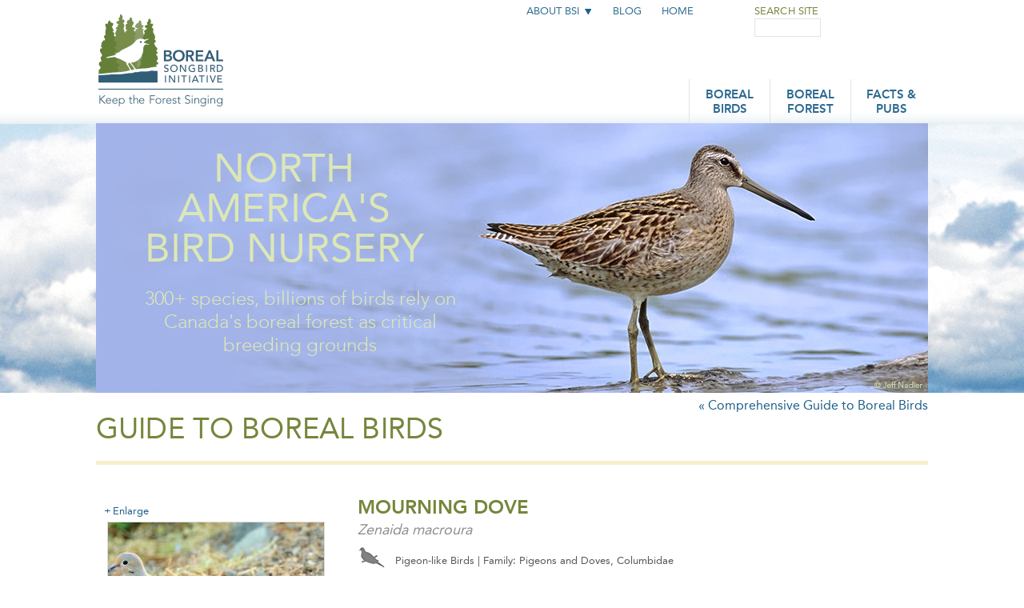

--- FILE ---
content_type: text/html; charset=utf-8
request_url: https://www.borealbirds.org/bird/mourning-dove
body_size: 22276
content:
<!DOCTYPE html PUBLIC "-//W3C//DTD HTML+RDFa 1.1//EN">
<html lang="en" dir="ltr" version="HTML+RDFa 1.1"
  xmlns:og="http://ogp.me/ns#"
  xmlns:content="http://purl.org/rss/1.0/modules/content/"
  xmlns:dc="http://purl.org/dc/terms/"
  xmlns:foaf="http://xmlns.com/foaf/0.1/"
  xmlns:rdfs="http://www.w3.org/2000/01/rdf-schema#"
  xmlns:sioc="http://rdfs.org/sioc/ns#"
  xmlns:sioct="http://rdfs.org/sioc/types#"
  xmlns:skos="http://www.w3.org/2004/02/skos/core#"
  xmlns:xsd="http://www.w3.org/2001/XMLSchema#">
<head profile="http://www.w3.org/1999/xhtml/vocab">
  <meta http-equiv="Content-Type" content="text/html; charset=utf-8" /><script type="text/javascript">(window.NREUM||(NREUM={})).init={ajax:{deny_list:["bam.nr-data.net"]},feature_flags:["soft_nav"]};(window.NREUM||(NREUM={})).loader_config={licenseKey:"5e5a73a121",applicationID:"64323330",browserID:"64323988"};;/*! For license information please see nr-loader-rum-1.308.0.min.js.LICENSE.txt */
(()=>{var e,t,r={163:(e,t,r)=>{"use strict";r.d(t,{j:()=>E});var n=r(384),i=r(1741);var a=r(2555);r(860).K7.genericEvents;const s="experimental.resources",o="register",c=e=>{if(!e||"string"!=typeof e)return!1;try{document.createDocumentFragment().querySelector(e)}catch{return!1}return!0};var d=r(2614),u=r(944),l=r(8122);const f="[data-nr-mask]",g=e=>(0,l.a)(e,(()=>{const e={feature_flags:[],experimental:{allow_registered_children:!1,resources:!1},mask_selector:"*",block_selector:"[data-nr-block]",mask_input_options:{color:!1,date:!1,"datetime-local":!1,email:!1,month:!1,number:!1,range:!1,search:!1,tel:!1,text:!1,time:!1,url:!1,week:!1,textarea:!1,select:!1,password:!0}};return{ajax:{deny_list:void 0,block_internal:!0,enabled:!0,autoStart:!0},api:{get allow_registered_children(){return e.feature_flags.includes(o)||e.experimental.allow_registered_children},set allow_registered_children(t){e.experimental.allow_registered_children=t},duplicate_registered_data:!1},browser_consent_mode:{enabled:!1},distributed_tracing:{enabled:void 0,exclude_newrelic_header:void 0,cors_use_newrelic_header:void 0,cors_use_tracecontext_headers:void 0,allowed_origins:void 0},get feature_flags(){return e.feature_flags},set feature_flags(t){e.feature_flags=t},generic_events:{enabled:!0,autoStart:!0},harvest:{interval:30},jserrors:{enabled:!0,autoStart:!0},logging:{enabled:!0,autoStart:!0},metrics:{enabled:!0,autoStart:!0},obfuscate:void 0,page_action:{enabled:!0},page_view_event:{enabled:!0,autoStart:!0},page_view_timing:{enabled:!0,autoStart:!0},performance:{capture_marks:!1,capture_measures:!1,capture_detail:!0,resources:{get enabled(){return e.feature_flags.includes(s)||e.experimental.resources},set enabled(t){e.experimental.resources=t},asset_types:[],first_party_domains:[],ignore_newrelic:!0}},privacy:{cookies_enabled:!0},proxy:{assets:void 0,beacon:void 0},session:{expiresMs:d.wk,inactiveMs:d.BB},session_replay:{autoStart:!0,enabled:!1,preload:!1,sampling_rate:10,error_sampling_rate:100,collect_fonts:!1,inline_images:!1,fix_stylesheets:!0,mask_all_inputs:!0,get mask_text_selector(){return e.mask_selector},set mask_text_selector(t){c(t)?e.mask_selector="".concat(t,",").concat(f):""===t||null===t?e.mask_selector=f:(0,u.R)(5,t)},get block_class(){return"nr-block"},get ignore_class(){return"nr-ignore"},get mask_text_class(){return"nr-mask"},get block_selector(){return e.block_selector},set block_selector(t){c(t)?e.block_selector+=",".concat(t):""!==t&&(0,u.R)(6,t)},get mask_input_options(){return e.mask_input_options},set mask_input_options(t){t&&"object"==typeof t?e.mask_input_options={...t,password:!0}:(0,u.R)(7,t)}},session_trace:{enabled:!0,autoStart:!0},soft_navigations:{enabled:!0,autoStart:!0},spa:{enabled:!0,autoStart:!0},ssl:void 0,user_actions:{enabled:!0,elementAttributes:["id","className","tagName","type"]}}})());var p=r(6154),m=r(9324);let h=0;const v={buildEnv:m.F3,distMethod:m.Xs,version:m.xv,originTime:p.WN},b={consented:!1},y={appMetadata:{},get consented(){return this.session?.state?.consent||b.consented},set consented(e){b.consented=e},customTransaction:void 0,denyList:void 0,disabled:!1,harvester:void 0,isolatedBacklog:!1,isRecording:!1,loaderType:void 0,maxBytes:3e4,obfuscator:void 0,onerror:void 0,ptid:void 0,releaseIds:{},session:void 0,timeKeeper:void 0,registeredEntities:[],jsAttributesMetadata:{bytes:0},get harvestCount(){return++h}},_=e=>{const t=(0,l.a)(e,y),r=Object.keys(v).reduce((e,t)=>(e[t]={value:v[t],writable:!1,configurable:!0,enumerable:!0},e),{});return Object.defineProperties(t,r)};var w=r(5701);const x=e=>{const t=e.startsWith("http");e+="/",r.p=t?e:"https://"+e};var R=r(7836),k=r(3241);const A={accountID:void 0,trustKey:void 0,agentID:void 0,licenseKey:void 0,applicationID:void 0,xpid:void 0},S=e=>(0,l.a)(e,A),T=new Set;function E(e,t={},r,s){let{init:o,info:c,loader_config:d,runtime:u={},exposed:l=!0}=t;if(!c){const e=(0,n.pV)();o=e.init,c=e.info,d=e.loader_config}e.init=g(o||{}),e.loader_config=S(d||{}),c.jsAttributes??={},p.bv&&(c.jsAttributes.isWorker=!0),e.info=(0,a.D)(c);const f=e.init,m=[c.beacon,c.errorBeacon];T.has(e.agentIdentifier)||(f.proxy.assets&&(x(f.proxy.assets),m.push(f.proxy.assets)),f.proxy.beacon&&m.push(f.proxy.beacon),e.beacons=[...m],function(e){const t=(0,n.pV)();Object.getOwnPropertyNames(i.W.prototype).forEach(r=>{const n=i.W.prototype[r];if("function"!=typeof n||"constructor"===n)return;let a=t[r];e[r]&&!1!==e.exposed&&"micro-agent"!==e.runtime?.loaderType&&(t[r]=(...t)=>{const n=e[r](...t);return a?a(...t):n})})}(e),(0,n.US)("activatedFeatures",w.B)),u.denyList=[...f.ajax.deny_list||[],...f.ajax.block_internal?m:[]],u.ptid=e.agentIdentifier,u.loaderType=r,e.runtime=_(u),T.has(e.agentIdentifier)||(e.ee=R.ee.get(e.agentIdentifier),e.exposed=l,(0,k.W)({agentIdentifier:e.agentIdentifier,drained:!!w.B?.[e.agentIdentifier],type:"lifecycle",name:"initialize",feature:void 0,data:e.config})),T.add(e.agentIdentifier)}},384:(e,t,r)=>{"use strict";r.d(t,{NT:()=>s,US:()=>u,Zm:()=>o,bQ:()=>d,dV:()=>c,pV:()=>l});var n=r(6154),i=r(1863),a=r(1910);const s={beacon:"bam.nr-data.net",errorBeacon:"bam.nr-data.net"};function o(){return n.gm.NREUM||(n.gm.NREUM={}),void 0===n.gm.newrelic&&(n.gm.newrelic=n.gm.NREUM),n.gm.NREUM}function c(){let e=o();return e.o||(e.o={ST:n.gm.setTimeout,SI:n.gm.setImmediate||n.gm.setInterval,CT:n.gm.clearTimeout,XHR:n.gm.XMLHttpRequest,REQ:n.gm.Request,EV:n.gm.Event,PR:n.gm.Promise,MO:n.gm.MutationObserver,FETCH:n.gm.fetch,WS:n.gm.WebSocket},(0,a.i)(...Object.values(e.o))),e}function d(e,t){let r=o();r.initializedAgents??={},t.initializedAt={ms:(0,i.t)(),date:new Date},r.initializedAgents[e]=t}function u(e,t){o()[e]=t}function l(){return function(){let e=o();const t=e.info||{};e.info={beacon:s.beacon,errorBeacon:s.errorBeacon,...t}}(),function(){let e=o();const t=e.init||{};e.init={...t}}(),c(),function(){let e=o();const t=e.loader_config||{};e.loader_config={...t}}(),o()}},782:(e,t,r)=>{"use strict";r.d(t,{T:()=>n});const n=r(860).K7.pageViewTiming},860:(e,t,r)=>{"use strict";r.d(t,{$J:()=>u,K7:()=>c,P3:()=>d,XX:()=>i,Yy:()=>o,df:()=>a,qY:()=>n,v4:()=>s});const n="events",i="jserrors",a="browser/blobs",s="rum",o="browser/logs",c={ajax:"ajax",genericEvents:"generic_events",jserrors:i,logging:"logging",metrics:"metrics",pageAction:"page_action",pageViewEvent:"page_view_event",pageViewTiming:"page_view_timing",sessionReplay:"session_replay",sessionTrace:"session_trace",softNav:"soft_navigations",spa:"spa"},d={[c.pageViewEvent]:1,[c.pageViewTiming]:2,[c.metrics]:3,[c.jserrors]:4,[c.spa]:5,[c.ajax]:6,[c.sessionTrace]:7,[c.softNav]:8,[c.sessionReplay]:9,[c.logging]:10,[c.genericEvents]:11},u={[c.pageViewEvent]:s,[c.pageViewTiming]:n,[c.ajax]:n,[c.spa]:n,[c.softNav]:n,[c.metrics]:i,[c.jserrors]:i,[c.sessionTrace]:a,[c.sessionReplay]:a,[c.logging]:o,[c.genericEvents]:"ins"}},944:(e,t,r)=>{"use strict";r.d(t,{R:()=>i});var n=r(3241);function i(e,t){"function"==typeof console.debug&&(console.debug("New Relic Warning: https://github.com/newrelic/newrelic-browser-agent/blob/main/docs/warning-codes.md#".concat(e),t),(0,n.W)({agentIdentifier:null,drained:null,type:"data",name:"warn",feature:"warn",data:{code:e,secondary:t}}))}},1687:(e,t,r)=>{"use strict";r.d(t,{Ak:()=>d,Ze:()=>f,x3:()=>u});var n=r(3241),i=r(7836),a=r(3606),s=r(860),o=r(2646);const c={};function d(e,t){const r={staged:!1,priority:s.P3[t]||0};l(e),c[e].get(t)||c[e].set(t,r)}function u(e,t){e&&c[e]&&(c[e].get(t)&&c[e].delete(t),p(e,t,!1),c[e].size&&g(e))}function l(e){if(!e)throw new Error("agentIdentifier required");c[e]||(c[e]=new Map)}function f(e="",t="feature",r=!1){if(l(e),!e||!c[e].get(t)||r)return p(e,t);c[e].get(t).staged=!0,g(e)}function g(e){const t=Array.from(c[e]);t.every(([e,t])=>t.staged)&&(t.sort((e,t)=>e[1].priority-t[1].priority),t.forEach(([t])=>{c[e].delete(t),p(e,t)}))}function p(e,t,r=!0){const s=e?i.ee.get(e):i.ee,c=a.i.handlers;if(!s.aborted&&s.backlog&&c){if((0,n.W)({agentIdentifier:e,type:"lifecycle",name:"drain",feature:t}),r){const e=s.backlog[t],r=c[t];if(r){for(let t=0;e&&t<e.length;++t)m(e[t],r);Object.entries(r).forEach(([e,t])=>{Object.values(t||{}).forEach(t=>{t[0]?.on&&t[0]?.context()instanceof o.y&&t[0].on(e,t[1])})})}}s.isolatedBacklog||delete c[t],s.backlog[t]=null,s.emit("drain-"+t,[])}}function m(e,t){var r=e[1];Object.values(t[r]||{}).forEach(t=>{var r=e[0];if(t[0]===r){var n=t[1],i=e[3],a=e[2];n.apply(i,a)}})}},1738:(e,t,r)=>{"use strict";r.d(t,{U:()=>g,Y:()=>f});var n=r(3241),i=r(9908),a=r(1863),s=r(944),o=r(5701),c=r(3969),d=r(8362),u=r(860),l=r(4261);function f(e,t,r,a){const f=a||r;!f||f[e]&&f[e]!==d.d.prototype[e]||(f[e]=function(){(0,i.p)(c.xV,["API/"+e+"/called"],void 0,u.K7.metrics,r.ee),(0,n.W)({agentIdentifier:r.agentIdentifier,drained:!!o.B?.[r.agentIdentifier],type:"data",name:"api",feature:l.Pl+e,data:{}});try{return t.apply(this,arguments)}catch(e){(0,s.R)(23,e)}})}function g(e,t,r,n,s){const o=e.info;null===r?delete o.jsAttributes[t]:o.jsAttributes[t]=r,(s||null===r)&&(0,i.p)(l.Pl+n,[(0,a.t)(),t,r],void 0,"session",e.ee)}},1741:(e,t,r)=>{"use strict";r.d(t,{W:()=>a});var n=r(944),i=r(4261);class a{#e(e,...t){if(this[e]!==a.prototype[e])return this[e](...t);(0,n.R)(35,e)}addPageAction(e,t){return this.#e(i.hG,e,t)}register(e){return this.#e(i.eY,e)}recordCustomEvent(e,t){return this.#e(i.fF,e,t)}setPageViewName(e,t){return this.#e(i.Fw,e,t)}setCustomAttribute(e,t,r){return this.#e(i.cD,e,t,r)}noticeError(e,t){return this.#e(i.o5,e,t)}setUserId(e,t=!1){return this.#e(i.Dl,e,t)}setApplicationVersion(e){return this.#e(i.nb,e)}setErrorHandler(e){return this.#e(i.bt,e)}addRelease(e,t){return this.#e(i.k6,e,t)}log(e,t){return this.#e(i.$9,e,t)}start(){return this.#e(i.d3)}finished(e){return this.#e(i.BL,e)}recordReplay(){return this.#e(i.CH)}pauseReplay(){return this.#e(i.Tb)}addToTrace(e){return this.#e(i.U2,e)}setCurrentRouteName(e){return this.#e(i.PA,e)}interaction(e){return this.#e(i.dT,e)}wrapLogger(e,t,r){return this.#e(i.Wb,e,t,r)}measure(e,t){return this.#e(i.V1,e,t)}consent(e){return this.#e(i.Pv,e)}}},1863:(e,t,r)=>{"use strict";function n(){return Math.floor(performance.now())}r.d(t,{t:()=>n})},1910:(e,t,r)=>{"use strict";r.d(t,{i:()=>a});var n=r(944);const i=new Map;function a(...e){return e.every(e=>{if(i.has(e))return i.get(e);const t="function"==typeof e?e.toString():"",r=t.includes("[native code]"),a=t.includes("nrWrapper");return r||a||(0,n.R)(64,e?.name||t),i.set(e,r),r})}},2555:(e,t,r)=>{"use strict";r.d(t,{D:()=>o,f:()=>s});var n=r(384),i=r(8122);const a={beacon:n.NT.beacon,errorBeacon:n.NT.errorBeacon,licenseKey:void 0,applicationID:void 0,sa:void 0,queueTime:void 0,applicationTime:void 0,ttGuid:void 0,user:void 0,account:void 0,product:void 0,extra:void 0,jsAttributes:{},userAttributes:void 0,atts:void 0,transactionName:void 0,tNamePlain:void 0};function s(e){try{return!!e.licenseKey&&!!e.errorBeacon&&!!e.applicationID}catch(e){return!1}}const o=e=>(0,i.a)(e,a)},2614:(e,t,r)=>{"use strict";r.d(t,{BB:()=>s,H3:()=>n,g:()=>d,iL:()=>c,tS:()=>o,uh:()=>i,wk:()=>a});const n="NRBA",i="SESSION",a=144e5,s=18e5,o={STARTED:"session-started",PAUSE:"session-pause",RESET:"session-reset",RESUME:"session-resume",UPDATE:"session-update"},c={SAME_TAB:"same-tab",CROSS_TAB:"cross-tab"},d={OFF:0,FULL:1,ERROR:2}},2646:(e,t,r)=>{"use strict";r.d(t,{y:()=>n});class n{constructor(e){this.contextId=e}}},2843:(e,t,r)=>{"use strict";r.d(t,{G:()=>a,u:()=>i});var n=r(3878);function i(e,t=!1,r,i){(0,n.DD)("visibilitychange",function(){if(t)return void("hidden"===document.visibilityState&&e());e(document.visibilityState)},r,i)}function a(e,t,r){(0,n.sp)("pagehide",e,t,r)}},3241:(e,t,r)=>{"use strict";r.d(t,{W:()=>a});var n=r(6154);const i="newrelic";function a(e={}){try{n.gm.dispatchEvent(new CustomEvent(i,{detail:e}))}catch(e){}}},3606:(e,t,r)=>{"use strict";r.d(t,{i:()=>a});var n=r(9908);a.on=s;var i=a.handlers={};function a(e,t,r,a){s(a||n.d,i,e,t,r)}function s(e,t,r,i,a){a||(a="feature"),e||(e=n.d);var s=t[a]=t[a]||{};(s[r]=s[r]||[]).push([e,i])}},3878:(e,t,r)=>{"use strict";function n(e,t){return{capture:e,passive:!1,signal:t}}function i(e,t,r=!1,i){window.addEventListener(e,t,n(r,i))}function a(e,t,r=!1,i){document.addEventListener(e,t,n(r,i))}r.d(t,{DD:()=>a,jT:()=>n,sp:()=>i})},3969:(e,t,r)=>{"use strict";r.d(t,{TZ:()=>n,XG:()=>o,rs:()=>i,xV:()=>s,z_:()=>a});const n=r(860).K7.metrics,i="sm",a="cm",s="storeSupportabilityMetrics",o="storeEventMetrics"},4234:(e,t,r)=>{"use strict";r.d(t,{W:()=>a});var n=r(7836),i=r(1687);class a{constructor(e,t){this.agentIdentifier=e,this.ee=n.ee.get(e),this.featureName=t,this.blocked=!1}deregisterDrain(){(0,i.x3)(this.agentIdentifier,this.featureName)}}},4261:(e,t,r)=>{"use strict";r.d(t,{$9:()=>d,BL:()=>o,CH:()=>g,Dl:()=>_,Fw:()=>y,PA:()=>h,Pl:()=>n,Pv:()=>k,Tb:()=>l,U2:()=>a,V1:()=>R,Wb:()=>x,bt:()=>b,cD:()=>v,d3:()=>w,dT:()=>c,eY:()=>p,fF:()=>f,hG:()=>i,k6:()=>s,nb:()=>m,o5:()=>u});const n="api-",i="addPageAction",a="addToTrace",s="addRelease",o="finished",c="interaction",d="log",u="noticeError",l="pauseReplay",f="recordCustomEvent",g="recordReplay",p="register",m="setApplicationVersion",h="setCurrentRouteName",v="setCustomAttribute",b="setErrorHandler",y="setPageViewName",_="setUserId",w="start",x="wrapLogger",R="measure",k="consent"},5289:(e,t,r)=>{"use strict";r.d(t,{GG:()=>s,Qr:()=>c,sB:()=>o});var n=r(3878),i=r(6389);function a(){return"undefined"==typeof document||"complete"===document.readyState}function s(e,t){if(a())return e();const r=(0,i.J)(e),s=setInterval(()=>{a()&&(clearInterval(s),r())},500);(0,n.sp)("load",r,t)}function o(e){if(a())return e();(0,n.DD)("DOMContentLoaded",e)}function c(e){if(a())return e();(0,n.sp)("popstate",e)}},5607:(e,t,r)=>{"use strict";r.d(t,{W:()=>n});const n=(0,r(9566).bz)()},5701:(e,t,r)=>{"use strict";r.d(t,{B:()=>a,t:()=>s});var n=r(3241);const i=new Set,a={};function s(e,t){const r=t.agentIdentifier;a[r]??={},e&&"object"==typeof e&&(i.has(r)||(t.ee.emit("rumresp",[e]),a[r]=e,i.add(r),(0,n.W)({agentIdentifier:r,loaded:!0,drained:!0,type:"lifecycle",name:"load",feature:void 0,data:e})))}},6154:(e,t,r)=>{"use strict";r.d(t,{OF:()=>c,RI:()=>i,WN:()=>u,bv:()=>a,eN:()=>l,gm:()=>s,mw:()=>o,sb:()=>d});var n=r(1863);const i="undefined"!=typeof window&&!!window.document,a="undefined"!=typeof WorkerGlobalScope&&("undefined"!=typeof self&&self instanceof WorkerGlobalScope&&self.navigator instanceof WorkerNavigator||"undefined"!=typeof globalThis&&globalThis instanceof WorkerGlobalScope&&globalThis.navigator instanceof WorkerNavigator),s=i?window:"undefined"!=typeof WorkerGlobalScope&&("undefined"!=typeof self&&self instanceof WorkerGlobalScope&&self||"undefined"!=typeof globalThis&&globalThis instanceof WorkerGlobalScope&&globalThis),o=Boolean("hidden"===s?.document?.visibilityState),c=/iPad|iPhone|iPod/.test(s.navigator?.userAgent),d=c&&"undefined"==typeof SharedWorker,u=((()=>{const e=s.navigator?.userAgent?.match(/Firefox[/\s](\d+\.\d+)/);Array.isArray(e)&&e.length>=2&&e[1]})(),Date.now()-(0,n.t)()),l=()=>"undefined"!=typeof PerformanceNavigationTiming&&s?.performance?.getEntriesByType("navigation")?.[0]?.responseStart},6389:(e,t,r)=>{"use strict";function n(e,t=500,r={}){const n=r?.leading||!1;let i;return(...r)=>{n&&void 0===i&&(e.apply(this,r),i=setTimeout(()=>{i=clearTimeout(i)},t)),n||(clearTimeout(i),i=setTimeout(()=>{e.apply(this,r)},t))}}function i(e){let t=!1;return(...r)=>{t||(t=!0,e.apply(this,r))}}r.d(t,{J:()=>i,s:()=>n})},6630:(e,t,r)=>{"use strict";r.d(t,{T:()=>n});const n=r(860).K7.pageViewEvent},7699:(e,t,r)=>{"use strict";r.d(t,{It:()=>a,KC:()=>o,No:()=>i,qh:()=>s});var n=r(860);const i=16e3,a=1e6,s="SESSION_ERROR",o={[n.K7.logging]:!0,[n.K7.genericEvents]:!1,[n.K7.jserrors]:!1,[n.K7.ajax]:!1}},7836:(e,t,r)=>{"use strict";r.d(t,{P:()=>o,ee:()=>c});var n=r(384),i=r(8990),a=r(2646),s=r(5607);const o="nr@context:".concat(s.W),c=function e(t,r){var n={},s={},u={},l=!1;try{l=16===r.length&&d.initializedAgents?.[r]?.runtime.isolatedBacklog}catch(e){}var f={on:p,addEventListener:p,removeEventListener:function(e,t){var r=n[e];if(!r)return;for(var i=0;i<r.length;i++)r[i]===t&&r.splice(i,1)},emit:function(e,r,n,i,a){!1!==a&&(a=!0);if(c.aborted&&!i)return;t&&a&&t.emit(e,r,n);var o=g(n);m(e).forEach(e=>{e.apply(o,r)});var d=v()[s[e]];d&&d.push([f,e,r,o]);return o},get:h,listeners:m,context:g,buffer:function(e,t){const r=v();if(t=t||"feature",f.aborted)return;Object.entries(e||{}).forEach(([e,n])=>{s[n]=t,t in r||(r[t]=[])})},abort:function(){f._aborted=!0,Object.keys(f.backlog).forEach(e=>{delete f.backlog[e]})},isBuffering:function(e){return!!v()[s[e]]},debugId:r,backlog:l?{}:t&&"object"==typeof t.backlog?t.backlog:{},isolatedBacklog:l};return Object.defineProperty(f,"aborted",{get:()=>{let e=f._aborted||!1;return e||(t&&(e=t.aborted),e)}}),f;function g(e){return e&&e instanceof a.y?e:e?(0,i.I)(e,o,()=>new a.y(o)):new a.y(o)}function p(e,t){n[e]=m(e).concat(t)}function m(e){return n[e]||[]}function h(t){return u[t]=u[t]||e(f,t)}function v(){return f.backlog}}(void 0,"globalEE"),d=(0,n.Zm)();d.ee||(d.ee=c)},8122:(e,t,r)=>{"use strict";r.d(t,{a:()=>i});var n=r(944);function i(e,t){try{if(!e||"object"!=typeof e)return(0,n.R)(3);if(!t||"object"!=typeof t)return(0,n.R)(4);const r=Object.create(Object.getPrototypeOf(t),Object.getOwnPropertyDescriptors(t)),a=0===Object.keys(r).length?e:r;for(let s in a)if(void 0!==e[s])try{if(null===e[s]){r[s]=null;continue}Array.isArray(e[s])&&Array.isArray(t[s])?r[s]=Array.from(new Set([...e[s],...t[s]])):"object"==typeof e[s]&&"object"==typeof t[s]?r[s]=i(e[s],t[s]):r[s]=e[s]}catch(e){r[s]||(0,n.R)(1,e)}return r}catch(e){(0,n.R)(2,e)}}},8362:(e,t,r)=>{"use strict";r.d(t,{d:()=>a});var n=r(9566),i=r(1741);class a extends i.W{agentIdentifier=(0,n.LA)(16)}},8374:(e,t,r)=>{r.nc=(()=>{try{return document?.currentScript?.nonce}catch(e){}return""})()},8990:(e,t,r)=>{"use strict";r.d(t,{I:()=>i});var n=Object.prototype.hasOwnProperty;function i(e,t,r){if(n.call(e,t))return e[t];var i=r();if(Object.defineProperty&&Object.keys)try{return Object.defineProperty(e,t,{value:i,writable:!0,enumerable:!1}),i}catch(e){}return e[t]=i,i}},9324:(e,t,r)=>{"use strict";r.d(t,{F3:()=>i,Xs:()=>a,xv:()=>n});const n="1.308.0",i="PROD",a="CDN"},9566:(e,t,r)=>{"use strict";r.d(t,{LA:()=>o,bz:()=>s});var n=r(6154);const i="xxxxxxxx-xxxx-4xxx-yxxx-xxxxxxxxxxxx";function a(e,t){return e?15&e[t]:16*Math.random()|0}function s(){const e=n.gm?.crypto||n.gm?.msCrypto;let t,r=0;return e&&e.getRandomValues&&(t=e.getRandomValues(new Uint8Array(30))),i.split("").map(e=>"x"===e?a(t,r++).toString(16):"y"===e?(3&a()|8).toString(16):e).join("")}function o(e){const t=n.gm?.crypto||n.gm?.msCrypto;let r,i=0;t&&t.getRandomValues&&(r=t.getRandomValues(new Uint8Array(e)));const s=[];for(var o=0;o<e;o++)s.push(a(r,i++).toString(16));return s.join("")}},9908:(e,t,r)=>{"use strict";r.d(t,{d:()=>n,p:()=>i});var n=r(7836).ee.get("handle");function i(e,t,r,i,a){a?(a.buffer([e],i),a.emit(e,t,r)):(n.buffer([e],i),n.emit(e,t,r))}}},n={};function i(e){var t=n[e];if(void 0!==t)return t.exports;var a=n[e]={exports:{}};return r[e](a,a.exports,i),a.exports}i.m=r,i.d=(e,t)=>{for(var r in t)i.o(t,r)&&!i.o(e,r)&&Object.defineProperty(e,r,{enumerable:!0,get:t[r]})},i.f={},i.e=e=>Promise.all(Object.keys(i.f).reduce((t,r)=>(i.f[r](e,t),t),[])),i.u=e=>"nr-rum-1.308.0.min.js",i.o=(e,t)=>Object.prototype.hasOwnProperty.call(e,t),e={},t="NRBA-1.308.0.PROD:",i.l=(r,n,a,s)=>{if(e[r])e[r].push(n);else{var o,c;if(void 0!==a)for(var d=document.getElementsByTagName("script"),u=0;u<d.length;u++){var l=d[u];if(l.getAttribute("src")==r||l.getAttribute("data-webpack")==t+a){o=l;break}}if(!o){c=!0;var f={296:"sha512-+MIMDsOcckGXa1EdWHqFNv7P+JUkd5kQwCBr3KE6uCvnsBNUrdSt4a/3/L4j4TxtnaMNjHpza2/erNQbpacJQA=="};(o=document.createElement("script")).charset="utf-8",i.nc&&o.setAttribute("nonce",i.nc),o.setAttribute("data-webpack",t+a),o.src=r,0!==o.src.indexOf(window.location.origin+"/")&&(o.crossOrigin="anonymous"),f[s]&&(o.integrity=f[s])}e[r]=[n];var g=(t,n)=>{o.onerror=o.onload=null,clearTimeout(p);var i=e[r];if(delete e[r],o.parentNode&&o.parentNode.removeChild(o),i&&i.forEach(e=>e(n)),t)return t(n)},p=setTimeout(g.bind(null,void 0,{type:"timeout",target:o}),12e4);o.onerror=g.bind(null,o.onerror),o.onload=g.bind(null,o.onload),c&&document.head.appendChild(o)}},i.r=e=>{"undefined"!=typeof Symbol&&Symbol.toStringTag&&Object.defineProperty(e,Symbol.toStringTag,{value:"Module"}),Object.defineProperty(e,"__esModule",{value:!0})},i.p="https://js-agent.newrelic.com/",(()=>{var e={374:0,840:0};i.f.j=(t,r)=>{var n=i.o(e,t)?e[t]:void 0;if(0!==n)if(n)r.push(n[2]);else{var a=new Promise((r,i)=>n=e[t]=[r,i]);r.push(n[2]=a);var s=i.p+i.u(t),o=new Error;i.l(s,r=>{if(i.o(e,t)&&(0!==(n=e[t])&&(e[t]=void 0),n)){var a=r&&("load"===r.type?"missing":r.type),s=r&&r.target&&r.target.src;o.message="Loading chunk "+t+" failed: ("+a+": "+s+")",o.name="ChunkLoadError",o.type=a,o.request=s,n[1](o)}},"chunk-"+t,t)}};var t=(t,r)=>{var n,a,[s,o,c]=r,d=0;if(s.some(t=>0!==e[t])){for(n in o)i.o(o,n)&&(i.m[n]=o[n]);if(c)c(i)}for(t&&t(r);d<s.length;d++)a=s[d],i.o(e,a)&&e[a]&&e[a][0](),e[a]=0},r=self["webpackChunk:NRBA-1.308.0.PROD"]=self["webpackChunk:NRBA-1.308.0.PROD"]||[];r.forEach(t.bind(null,0)),r.push=t.bind(null,r.push.bind(r))})(),(()=>{"use strict";i(8374);var e=i(8362),t=i(860);const r=Object.values(t.K7);var n=i(163);var a=i(9908),s=i(1863),o=i(4261),c=i(1738);var d=i(1687),u=i(4234),l=i(5289),f=i(6154),g=i(944),p=i(384);const m=e=>f.RI&&!0===e?.privacy.cookies_enabled;function h(e){return!!(0,p.dV)().o.MO&&m(e)&&!0===e?.session_trace.enabled}var v=i(6389),b=i(7699);class y extends u.W{constructor(e,t){super(e.agentIdentifier,t),this.agentRef=e,this.abortHandler=void 0,this.featAggregate=void 0,this.loadedSuccessfully=void 0,this.onAggregateImported=new Promise(e=>{this.loadedSuccessfully=e}),this.deferred=Promise.resolve(),!1===e.init[this.featureName].autoStart?this.deferred=new Promise((t,r)=>{this.ee.on("manual-start-all",(0,v.J)(()=>{(0,d.Ak)(e.agentIdentifier,this.featureName),t()}))}):(0,d.Ak)(e.agentIdentifier,t)}importAggregator(e,t,r={}){if(this.featAggregate)return;const n=async()=>{let n;await this.deferred;try{if(m(e.init)){const{setupAgentSession:t}=await i.e(296).then(i.bind(i,3305));n=t(e)}}catch(e){(0,g.R)(20,e),this.ee.emit("internal-error",[e]),(0,a.p)(b.qh,[e],void 0,this.featureName,this.ee)}try{if(!this.#t(this.featureName,n,e.init))return(0,d.Ze)(this.agentIdentifier,this.featureName),void this.loadedSuccessfully(!1);const{Aggregate:i}=await t();this.featAggregate=new i(e,r),e.runtime.harvester.initializedAggregates.push(this.featAggregate),this.loadedSuccessfully(!0)}catch(e){(0,g.R)(34,e),this.abortHandler?.(),(0,d.Ze)(this.agentIdentifier,this.featureName,!0),this.loadedSuccessfully(!1),this.ee&&this.ee.abort()}};f.RI?(0,l.GG)(()=>n(),!0):n()}#t(e,r,n){if(this.blocked)return!1;switch(e){case t.K7.sessionReplay:return h(n)&&!!r;case t.K7.sessionTrace:return!!r;default:return!0}}}var _=i(6630),w=i(2614),x=i(3241);class R extends y{static featureName=_.T;constructor(e){var t;super(e,_.T),this.setupInspectionEvents(e.agentIdentifier),t=e,(0,c.Y)(o.Fw,function(e,r){"string"==typeof e&&("/"!==e.charAt(0)&&(e="/"+e),t.runtime.customTransaction=(r||"http://custom.transaction")+e,(0,a.p)(o.Pl+o.Fw,[(0,s.t)()],void 0,void 0,t.ee))},t),this.importAggregator(e,()=>i.e(296).then(i.bind(i,3943)))}setupInspectionEvents(e){const t=(t,r)=>{t&&(0,x.W)({agentIdentifier:e,timeStamp:t.timeStamp,loaded:"complete"===t.target.readyState,type:"window",name:r,data:t.target.location+""})};(0,l.sB)(e=>{t(e,"DOMContentLoaded")}),(0,l.GG)(e=>{t(e,"load")}),(0,l.Qr)(e=>{t(e,"navigate")}),this.ee.on(w.tS.UPDATE,(t,r)=>{(0,x.W)({agentIdentifier:e,type:"lifecycle",name:"session",data:r})})}}class k extends e.d{constructor(e){var t;(super(),f.gm)?(this.features={},(0,p.bQ)(this.agentIdentifier,this),this.desiredFeatures=new Set(e.features||[]),this.desiredFeatures.add(R),(0,n.j)(this,e,e.loaderType||"agent"),t=this,(0,c.Y)(o.cD,function(e,r,n=!1){if("string"==typeof e){if(["string","number","boolean"].includes(typeof r)||null===r)return(0,c.U)(t,e,r,o.cD,n);(0,g.R)(40,typeof r)}else(0,g.R)(39,typeof e)},t),function(e){(0,c.Y)(o.Dl,function(t,r=!1){if("string"!=typeof t&&null!==t)return void(0,g.R)(41,typeof t);const n=e.info.jsAttributes["enduser.id"];r&&null!=n&&n!==t?(0,a.p)(o.Pl+"setUserIdAndResetSession",[t],void 0,"session",e.ee):(0,c.U)(e,"enduser.id",t,o.Dl,!0)},e)}(this),function(e){(0,c.Y)(o.nb,function(t){if("string"==typeof t||null===t)return(0,c.U)(e,"application.version",t,o.nb,!1);(0,g.R)(42,typeof t)},e)}(this),function(e){(0,c.Y)(o.d3,function(){e.ee.emit("manual-start-all")},e)}(this),function(e){(0,c.Y)(o.Pv,function(t=!0){if("boolean"==typeof t){if((0,a.p)(o.Pl+o.Pv,[t],void 0,"session",e.ee),e.runtime.consented=t,t){const t=e.features.page_view_event;t.onAggregateImported.then(e=>{const r=t.featAggregate;e&&!r.sentRum&&r.sendRum()})}}else(0,g.R)(65,typeof t)},e)}(this),this.run()):(0,g.R)(21)}get config(){return{info:this.info,init:this.init,loader_config:this.loader_config,runtime:this.runtime}}get api(){return this}run(){try{const e=function(e){const t={};return r.forEach(r=>{t[r]=!!e[r]?.enabled}),t}(this.init),n=[...this.desiredFeatures];n.sort((e,r)=>t.P3[e.featureName]-t.P3[r.featureName]),n.forEach(r=>{if(!e[r.featureName]&&r.featureName!==t.K7.pageViewEvent)return;if(r.featureName===t.K7.spa)return void(0,g.R)(67);const n=function(e){switch(e){case t.K7.ajax:return[t.K7.jserrors];case t.K7.sessionTrace:return[t.K7.ajax,t.K7.pageViewEvent];case t.K7.sessionReplay:return[t.K7.sessionTrace];case t.K7.pageViewTiming:return[t.K7.pageViewEvent];default:return[]}}(r.featureName).filter(e=>!(e in this.features));n.length>0&&(0,g.R)(36,{targetFeature:r.featureName,missingDependencies:n}),this.features[r.featureName]=new r(this)})}catch(e){(0,g.R)(22,e);for(const e in this.features)this.features[e].abortHandler?.();const t=(0,p.Zm)();delete t.initializedAgents[this.agentIdentifier]?.features,delete this.sharedAggregator;return t.ee.get(this.agentIdentifier).abort(),!1}}}var A=i(2843),S=i(782);class T extends y{static featureName=S.T;constructor(e){super(e,S.T),f.RI&&((0,A.u)(()=>(0,a.p)("docHidden",[(0,s.t)()],void 0,S.T,this.ee),!0),(0,A.G)(()=>(0,a.p)("winPagehide",[(0,s.t)()],void 0,S.T,this.ee)),this.importAggregator(e,()=>i.e(296).then(i.bind(i,2117))))}}var E=i(3969);class I extends y{static featureName=E.TZ;constructor(e){super(e,E.TZ),f.RI&&document.addEventListener("securitypolicyviolation",e=>{(0,a.p)(E.xV,["Generic/CSPViolation/Detected"],void 0,this.featureName,this.ee)}),this.importAggregator(e,()=>i.e(296).then(i.bind(i,9623)))}}new k({features:[R,T,I],loaderType:"lite"})})()})();</script>
<link rel="shortcut icon" href="https://www.borealbirds.org/sites/default/files/BSI-favicon.ico" type="image/vnd.microsoft.icon" />
<meta name="viewport" content="width=device-width, initial-scale=1, maximum-scale=1, minimum-scale=1, user-scalable=no" />
<meta name="google-site-verification" content="4vODmVwBP4sDWlJzfO7OPxgkdYaA-r_jPD7AqDSsC1M" />
<meta name="description" content="12&quot; (30 cm). Soft, sandy buff with a long pointed tail bordered with white. Black spots on wings." />
<link rel="image_src" href="https://www.borealbirds.org/sites/default/files/bird_images/mourning-dove_0.jpg" />
<link rel="canonical" href="https://www.borealbirds.org/bird/mourning-dove" />
<link rel="shortlink" href="https://www.borealbirds.org/node/6055" />
<meta property="og:type" content="article" />
<meta property="og:site_name" content="Boreal Songbird Initiative" />
<meta property="og:title" content="Mourning Dove &quot;Zenaida macroura&quot;" />
<meta property="og:url" content="https://www.borealbirds.org/bird/mourning-dove" />
<meta property="og:description" content="12&quot; (30 cm). Soft, sandy buff with a long pointed tail bordered with white. Black spots on wings." />
<meta property="og:updated_time" content="2015-12-01T13:05:28-08:00" />
<meta property="og:image" content="https://www.borealbirds.org/sites/default/files/bird_images/mourning-dove_0.jpg" />
<meta name="twitter:card" content="summary_large_image" />
<meta name="twitter:creator" content="@borealsongbird" />
<meta name="twitter:title" content="Mourning Dove &quot;Zenaida macroura&quot;" />
<meta name="twitter:url" content="https://www.borealbirds.org/bird/mourning-dove" />
<meta name="twitter:description" content="12&quot; (30 cm). Soft, sandy buff with a long pointed tail bordered with white. Black spots on wings." />
<meta name="twitter:image" content="https://www.borealbirds.org/sites/default/files/bird_images/mourning-dove_0.jpg" />
<meta property="article:published_time" content="2014-02-25T11:49:45-08:00" />
<meta property="article:modified_time" content="2015-12-01T13:05:28-08:00" />
<meta itemprop="name" content="Mourning Dove &quot;Zenaida macroura&quot;" />
<meta itemprop="description" content="12&quot; (30 cm). Soft, sandy buff with a long pointed tail bordered with white. Black spots on wings." />
<meta itemprop="image" content="https://www.borealbirds.org/sites/default/files/bird_images/mourning-dove_0.jpg" />
  <title>Mourning Dove "Zenaida macroura" | Boreal Songbird Initiative</title>  
  
<!--[if (lt IE 9)&(!IEMobile)]>
<style type="text/css" media="all">
<!--/*--><![CDATA[/*><!--*/
.alpha-grid-debug .container-12{background-image:url(https://www.borealbirds.org/sites/all/themes/bsi_omega/css/grid/bsi_omega_default/wide/bsi-omega-default-wide-12.png);}

/*]]>*/-->
</style>
<![endif]-->

<!--[if gte IE 9]><!-->
<style type="text/css" media="all and (max-width: 1079px)">
<!--/*--><![CDATA[/*><!--*/
.alpha-grid-debug .container-12{background-image:none;}

/*]]>*/-->
</style>
<!--<![endif]-->

<!--[if gte IE 9]><!-->
<style type="text/css" media="all and (min-width: 1080px)">
<!--/*--><![CDATA[/*><!--*/
.alpha-grid-debug .container-12{background-image:url(https://www.borealbirds.org/sites/all/themes/bsi_omega/css/grid/bsi_omega_default/wide/bsi-omega-default-wide-12.png);}

/*]]>*/-->
</style>
<!--<![endif]-->
<style type="text/css" media="all">
@import url("https://www.borealbirds.org/modules/system/system.base.css?s6irlb");
@import url("https://www.borealbirds.org/modules/system/system.menus.css?s6irlb");
@import url("https://www.borealbirds.org/modules/system/system.messages.css?s6irlb");
@import url("https://www.borealbirds.org/modules/system/system.theme.css?s6irlb");
</style>
<style type="text/css" media="all">
@import url("https://www.borealbirds.org/sites/all/modules/views_slideshow/views_slideshow.css?s6irlb");
</style>
<style type="text/css" media="all">
@import url("https://www.borealbirds.org/modules/field/theme/field.css?s6irlb");
@import url("https://www.borealbirds.org/modules/node/node.css?s6irlb");
@import url("https://www.borealbirds.org/modules/search/search.css?s6irlb");
@import url("https://www.borealbirds.org/modules/user/user.css?s6irlb");
@import url("https://www.borealbirds.org/sites/all/modules/views/css/views.css?s6irlb");
@import url("https://www.borealbirds.org/sites/all/modules/caption_filter/caption-filter.css?s6irlb");
@import url("https://www.borealbirds.org/sites/all/modules/media/modules/media_wysiwyg/css/media_wysiwyg.base.css?s6irlb");
</style>
<style type="text/css" media="all">
@import url("https://www.borealbirds.org/sites/all/modules/colorbox/styles/default/colorbox_style.css?s6irlb");
@import url("https://www.borealbirds.org/sites/all/modules/ctools/css/ctools.css?s6irlb");
@import url("https://www.borealbirds.org/sites/all/modules/panels/css/panels.css?s6irlb");
@import url("https://www.borealbirds.org/sites/all/modules/panels/plugins/layouts/onecol/onecol.css?s6irlb");
@import url("https://www.borealbirds.org/sites/all/modules/views_slideshow/contrib/views_slideshow_cycle/views_slideshow_cycle.css?s6irlb");
@import url("https://www.borealbirds.org/sites/all/modules/nice_menus/css/nice_menus.css?s6irlb");
@import url("https://www.borealbirds.org/sites/all/modules/nice_menus/css/nice_menus_default.css?s6irlb");
@import url("https://www.borealbirds.org/sites/all/modules/responsive_menus/styles/meanMenu/meanmenu.min.css?s6irlb");
</style>
<style type="text/css" media="all">
@import url("https://www.borealbirds.org/sites/all/themes/bsi_omega/css/styles.css?s6irlb");
</style>
<style type="text/css" media="all">
@import url("https://www.borealbirds.org/sites/all/themes/omega/alpha/css/alpha-reset.css?s6irlb");
@import url("https://www.borealbirds.org/sites/all/themes/omega/alpha/css/alpha-mobile.css?s6irlb");
@import url("https://www.borealbirds.org/sites/all/themes/omega/alpha/css/alpha-alpha.css?s6irlb");
@import url("https://www.borealbirds.org/sites/all/themes/omega/omega/css/formalize.css?s6irlb");
@import url("https://www.borealbirds.org/sites/all/themes/omega/omega/css/omega-text.css?s6irlb");
@import url("https://www.borealbirds.org/sites/all/themes/omega/omega/css/omega-branding.css?s6irlb");
@import url("https://www.borealbirds.org/sites/all/themes/omega/omega/css/omega-menu.css?s6irlb");
@import url("https://www.borealbirds.org/sites/all/themes/omega/omega/css/omega-forms.css?s6irlb");
@import url("https://www.borealbirds.org/sites/all/themes/omega/omega/css/omega-visuals.css?s6irlb");
@import url("https://www.borealbirds.org/sites/all/themes/omega/alpha/css/alpha-debug.css?s6irlb");
</style>

<!--[if lte IE 10]>
<link type="text/css" rel="stylesheet" href="https://www.borealbirds.org/sites/all/themes/bsi_omega/css/ie-lte-10.css?s6irlb" media="all" />
<![endif]-->

<!--[if lte IE 9]>
<link type="text/css" rel="stylesheet" href="https://www.borealbirds.org/sites/all/themes/bsi_omega/css/ie-lte-9.css?s6irlb" media="all" />
<![endif]-->

<!--[if IE 6]>
<link type="text/css" rel="stylesheet" href="https://www.borealbirds.org/sites/all/themes/bsi_omega/css/ie-6.css?s6irlb" media="all" />
<![endif]-->
<style type="text/css" media="all">
@import url("https://www.borealbirds.org/sites/all/themes/bsi_omega/css/global.css?s6irlb");
</style>

<!--[if (lt IE 9)&(!IEMobile)]>
<style type="text/css" media="all">
@import url("https://www.borealbirds.org/sites/all/themes/bsi_omega/css/bsi-omega-bsi-omega-default-wide.css?s6irlb");
@import url("https://www.borealbirds.org/sites/all/themes/bsi_omega/css/grid/bsi_omega_default/wide/bsi-omega-default-wide-12.css?s6irlb");
</style>
<![endif]-->

<!--[if gte IE 9]><!-->
<style type="text/css" media="all and (max-width: 1079px)">
@import url("https://www.borealbirds.org/sites/all/themes/bsi_omega/css/grid/bsi_omega_default/fluid/bsi-omega-default-fluid-12.css?s6irlb");
</style>
<!--<![endif]-->

<!--[if gte IE 9]><!-->
<style type="text/css" media="all and (min-width: 1080px)">
@import url("https://www.borealbirds.org/sites/all/themes/bsi_omega/css/bsi-omega-bsi-omega-default-wide.css?s6irlb");
@import url("https://www.borealbirds.org/sites/all/themes/bsi_omega/css/grid/bsi_omega_default/wide/bsi-omega-default-wide-12.css?s6irlb");
</style>
<!--<![endif]-->
  <script type="text/javascript" src="https://www.borealbirds.org/sites/all/modules/jquery_update/replace/jquery/1.8/jquery.min.js?v=1.8.3"></script>
<script type="text/javascript" src="https://www.borealbirds.org/misc/jquery-extend-3.4.0.js?v=1.8.3"></script>
<script type="text/javascript" src="https://www.borealbirds.org/misc/jquery-html-prefilter-3.5.0-backport.js?v=1.8.3"></script>
<script type="text/javascript" src="https://www.borealbirds.org/misc/jquery.once.js?v=1.2"></script>
<script type="text/javascript" src="https://www.borealbirds.org/misc/drupal.js?s6irlb"></script>
<script type="text/javascript" src="https://www.borealbirds.org/sites/all/modules/views_slideshow/js/views_slideshow.js?v=1.0"></script>
<script type="text/javascript" src="https://www.borealbirds.org/sites/all/modules/nice_menus/js/jquery.bgiframe.js?v=2.1"></script>
<script type="text/javascript" src="https://www.borealbirds.org/sites/all/modules/nice_menus/js/jquery.hoverIntent.js?v=0.5"></script>
<script type="text/javascript" src="https://www.borealbirds.org/sites/all/modules/nice_menus/js/superfish.js?v=1.4.8"></script>
<script type="text/javascript" src="https://www.borealbirds.org/sites/all/modules/nice_menus/js/nice_menus.js?v=1.0"></script>
<script type="text/javascript" src="https://www.borealbirds.org/sites/all/modules/jquery_update/replace/ui/external/jquery.cookie.js?v=67fb34f6a866c40d0570"></script>
<script type="text/javascript" src="https://www.borealbirds.org/sites/all/modules/caption_filter/js/caption-filter.js?s6irlb"></script>
<script type="text/javascript" src="https://www.borealbirds.org/sites/all/libraries/colorbox/jquery.colorbox-min.js?s6irlb"></script>
<script type="text/javascript" src="https://www.borealbirds.org/sites/all/modules/colorbox/js/colorbox.js?s6irlb"></script>
<script type="text/javascript" src="https://www.borealbirds.org/sites/all/modules/colorbox/styles/default/colorbox_style.js?s6irlb"></script>
<script type="text/javascript" src="https://www.borealbirds.org/sites/all/modules/colorbox/js/colorbox_load.js?s6irlb"></script>
<script type="text/javascript" src="https://www.borealbirds.org/sites/all/modules/colorbox/js/colorbox_inline.js?s6irlb"></script>
<script type="text/javascript" src="https://www.borealbirds.org/sites/all/modules/views_slideshow/contrib/views_slideshow_cycle/js/views_slideshow_cycle.js?s6irlb"></script>
<script type="text/javascript" src="https://www.borealbirds.org/sites/all/libraries/jquery.cycle/jquery.cycle.all.min.js?s6irlb"></script>
<script type="text/javascript" src="https://www.borealbirds.org/sites/all/modules/responsive_menus/styles/meanMenu/jquery.meanmenu.min.js?s6irlb"></script>
<script type="text/javascript" src="https://www.borealbirds.org/sites/all/modules/responsive_menus/styles/meanMenu/responsive_menus_mean_menu.js?s6irlb"></script>
<script type="text/javascript" src="https://www.borealbirds.org/sites/all/modules/google_analytics/googleanalytics.js?s6irlb"></script>
<script type="text/javascript">
<!--//--><![CDATA[//><!--
(function(i,s,o,g,r,a,m){i["GoogleAnalyticsObject"]=r;i[r]=i[r]||function(){(i[r].q=i[r].q||[]).push(arguments)},i[r].l=1*new Date();a=s.createElement(o),m=s.getElementsByTagName(o)[0];a.async=1;a.src=g;m.parentNode.insertBefore(a,m)})(window,document,"script","https://www.google-analytics.com/analytics.js","ga");ga("create", "UA-1174792-1", {"cookieDomain":"auto"});ga("send", "pageview");
//--><!]]>
</script>
<script type="text/javascript" src="https://www.borealbirds.org/sites/all/themes/bsi_omega/js/bsi_site_alert.js?s6irlb"></script>
<script type="text/javascript" src="https://www.borealbirds.org/sites/all/themes/bsi_omega/js/menutoggle.js?s6irlb"></script>
<script type="text/javascript" src="https://www.borealbirds.org/sites/all/themes/omega/omega/js/jquery.formalize.js?s6irlb"></script>
<script type="text/javascript" src="https://www.borealbirds.org/sites/all/themes/omega/omega/js/omega-mediaqueries.js?s6irlb"></script>
<script type="text/javascript" src="https://www.borealbirds.org/sites/all/themes/omega/alpha/js/alpha-debug.js?s6irlb"></script>
<script type="text/javascript">
<!--//--><![CDATA[//><!--
jQuery.extend(Drupal.settings, {"basePath":"\/","pathPrefix":"","setHasJsCookie":0,"ajaxPageState":{"theme":"bsi_omega","theme_token":"LuzlB1WphzJ4D1CedEs_G4aCI3SZIRw8NFY6VIWiwUw","js":{"sites\/all\/modules\/jquery_update\/replace\/jquery\/1.8\/jquery.min.js":1,"misc\/jquery-extend-3.4.0.js":1,"misc\/jquery-html-prefilter-3.5.0-backport.js":1,"misc\/jquery.once.js":1,"misc\/drupal.js":1,"sites\/all\/modules\/views_slideshow\/js\/views_slideshow.js":1,"sites\/all\/modules\/nice_menus\/js\/jquery.bgiframe.js":1,"sites\/all\/modules\/nice_menus\/js\/jquery.hoverIntent.js":1,"sites\/all\/modules\/nice_menus\/js\/superfish.js":1,"sites\/all\/modules\/nice_menus\/js\/nice_menus.js":1,"sites\/all\/modules\/jquery_update\/replace\/ui\/external\/jquery.cookie.js":1,"sites\/all\/modules\/caption_filter\/js\/caption-filter.js":1,"sites\/all\/libraries\/colorbox\/jquery.colorbox-min.js":1,"sites\/all\/modules\/colorbox\/js\/colorbox.js":1,"sites\/all\/modules\/colorbox\/styles\/default\/colorbox_style.js":1,"sites\/all\/modules\/colorbox\/js\/colorbox_load.js":1,"sites\/all\/modules\/colorbox\/js\/colorbox_inline.js":1,"sites\/all\/modules\/views_slideshow\/contrib\/views_slideshow_cycle\/js\/views_slideshow_cycle.js":1,"sites\/all\/libraries\/jquery.cycle\/jquery.cycle.all.min.js":1,"sites\/all\/modules\/responsive_menus\/styles\/meanMenu\/jquery.meanmenu.min.js":1,"sites\/all\/modules\/responsive_menus\/styles\/meanMenu\/responsive_menus_mean_menu.js":1,"sites\/all\/modules\/google_analytics\/googleanalytics.js":1,"0":1,"sites\/all\/themes\/bsi_omega\/js\/bsi_site_alert.js":1,"sites\/all\/themes\/bsi_omega\/js\/menutoggle.js":1,"sites\/all\/themes\/omega\/omega\/js\/jquery.formalize.js":1,"sites\/all\/themes\/omega\/omega\/js\/omega-mediaqueries.js":1,"sites\/all\/themes\/omega\/alpha\/js\/alpha-debug.js":1},"css":{"1":1,"0":1,"2":1,"modules\/system\/system.base.css":1,"modules\/system\/system.menus.css":1,"modules\/system\/system.messages.css":1,"modules\/system\/system.theme.css":1,"sites\/all\/modules\/views_slideshow\/views_slideshow.css":1,"modules\/field\/theme\/field.css":1,"modules\/node\/node.css":1,"modules\/search\/search.css":1,"modules\/user\/user.css":1,"sites\/all\/modules\/views\/css\/views.css":1,"sites\/all\/modules\/caption_filter\/caption-filter.css":1,"sites\/all\/modules\/media\/modules\/media_wysiwyg\/css\/media_wysiwyg.base.css":1,"sites\/all\/modules\/colorbox\/styles\/default\/colorbox_style.css":1,"sites\/all\/modules\/ctools\/css\/ctools.css":1,"sites\/all\/modules\/panels\/css\/panels.css":1,"sites\/all\/modules\/panels\/plugins\/layouts\/onecol\/onecol.css":1,"sites\/all\/modules\/views_slideshow\/contrib\/views_slideshow_cycle\/views_slideshow_cycle.css":1,"sites\/all\/modules\/nice_menus\/css\/nice_menus.css":1,"sites\/all\/modules\/nice_menus\/css\/nice_menus_default.css":1,"sites\/all\/modules\/responsive_menus\/styles\/meanMenu\/meanmenu.min.css":1,"sites\/all\/themes\/bsi_omega\/css\/styles.css":1,"sites\/all\/themes\/omega\/alpha\/css\/alpha-reset.css":1,"sites\/all\/themes\/omega\/alpha\/css\/alpha-mobile.css":1,"sites\/all\/themes\/omega\/alpha\/css\/alpha-alpha.css":1,"sites\/all\/themes\/omega\/omega\/css\/formalize.css":1,"sites\/all\/themes\/omega\/omega\/css\/omega-text.css":1,"sites\/all\/themes\/omega\/omega\/css\/omega-branding.css":1,"sites\/all\/themes\/omega\/omega\/css\/omega-menu.css":1,"sites\/all\/themes\/omega\/omega\/css\/omega-forms.css":1,"sites\/all\/themes\/omega\/omega\/css\/omega-visuals.css":1,"sites\/all\/themes\/omega\/alpha\/css\/alpha-debug.css":1,"sites\/all\/themes\/bsi_omega\/css\/ie-lte-10.css":1,"sites\/all\/themes\/bsi_omega\/css\/ie-lte-9.css":1,"sites\/all\/themes\/bsi_omega\/css\/ie-6.css":1,"sites\/all\/themes\/bsi_omega\/css\/global.css":1,"ie::wide::sites\/all\/themes\/bsi_omega\/css\/bsi-omega-bsi-omega-default-wide.css":1,"ie::wide::sites\/all\/themes\/bsi_omega\/css\/grid\/bsi_omega_default\/wide\/bsi-omega-default-wide-12.css":1,"sites\/all\/themes\/bsi_omega\/css\/grid\/bsi_omega_default\/fluid\/bsi-omega-default-fluid-12.css":1,"wide::sites\/all\/themes\/bsi_omega\/css\/bsi-omega-bsi-omega-default-wide.css":1,"sites\/all\/themes\/bsi_omega\/css\/grid\/bsi_omega_default\/wide\/bsi-omega-default-wide-12.css":1}},"colorbox":{"opacity":"0.85","current":"{current} of {total}","previous":"\u00ab Prev","next":"Next \u00bb","close":"Close","maxWidth":"98%","maxHeight":"98%","fixed":true,"mobiledetect":true,"mobiledevicewidth":"480px","specificPagesDefaultValue":"admin*\nimagebrowser*\nimg_assist*\nimce*\nnode\/add\/*\nnode\/*\/edit\nprint\/*\nprintpdf\/*\nsystem\/ajax\nsystem\/ajax\/*"},"viewsSlideshow":{"bird_page_pieces-page_images_1":{"methods":{"goToSlide":["viewsSlideshowPager","viewsSlideshowSlideCounter","viewsSlideshowCycle"],"nextSlide":["viewsSlideshowPager","viewsSlideshowSlideCounter","viewsSlideshowCycle"],"pause":["viewsSlideshowControls","viewsSlideshowCycle"],"play":["viewsSlideshowControls","viewsSlideshowCycle"],"previousSlide":["viewsSlideshowPager","viewsSlideshowSlideCounter","viewsSlideshowCycle"],"transitionBegin":["viewsSlideshowPager","viewsSlideshowSlideCounter"],"transitionEnd":[]},"paused":0},"bird_page_pieces-pane_info_1":{"methods":{"goToSlide":["viewsSlideshowPager","viewsSlideshowSlideCounter","viewsSlideshowCycle"],"nextSlide":["viewsSlideshowPager","viewsSlideshowSlideCounter","viewsSlideshowCycle"],"pause":["viewsSlideshowControls","viewsSlideshowCycle"],"play":["viewsSlideshowControls","viewsSlideshowCycle"],"previousSlide":["viewsSlideshowPager","viewsSlideshowSlideCounter","viewsSlideshowCycle"],"transitionBegin":["viewsSlideshowPager","viewsSlideshowSlideCounter"],"transitionEnd":[]},"paused":0}},"viewsSlideshowControls":{"bird_page_pieces-page_images_1":{"top":{"type":"viewsSlideshowControlsText"}},"bird_page_pieces-pane_info_1":{"top":{"type":"viewsSlideshowControlsText"}}},"viewsSlideshowCycle":{"#views_slideshow_cycle_main_bird_page_pieces-page_images_1":{"num_divs":1,"id_prefix":"#views_slideshow_cycle_main_","div_prefix":"#views_slideshow_cycle_div_","vss_id":"bird_page_pieces-page_images_1","effect":"fade","transition_advanced":0,"timeout":5000,"speed":700,"delay":0,"sync":1,"random":0,"pause":0,"pause_on_click":1,"play_on_hover":0,"action_advanced":1,"start_paused":1,"remember_slide":0,"remember_slide_days":1,"pause_in_middle":0,"pause_when_hidden":0,"pause_when_hidden_type":"full","amount_allowed_visible":"","nowrap":0,"pause_after_slideshow":0,"fixed_height":1,"items_per_slide":1,"wait_for_image_load":1,"wait_for_image_load_timeout":3000,"cleartype":0,"cleartypenobg":0,"advanced_options":"{}"},"#views_slideshow_cycle_main_bird_page_pieces-pane_info_1":{"num_divs":1,"id_prefix":"#views_slideshow_cycle_main_","div_prefix":"#views_slideshow_cycle_div_","vss_id":"bird_page_pieces-pane_info_1","effect":"fade","transition_advanced":0,"timeout":5000,"speed":700,"delay":0,"sync":1,"random":0,"pause":0,"pause_on_click":1,"play_on_hover":0,"action_advanced":1,"start_paused":1,"remember_slide":0,"remember_slide_days":1,"pause_in_middle":0,"pause_when_hidden":0,"pause_when_hidden_type":"full","amount_allowed_visible":"","nowrap":0,"pause_after_slideshow":0,"fixed_height":1,"items_per_slide":1,"wait_for_image_load":1,"wait_for_image_load_timeout":3000,"cleartype":0,"cleartypenobg":0,"advanced_options":"{}"}},"nice_menus_options":{"delay":"800","speed":"fast"},"responsive_menus":[{"selectors":"#block-menu-menu-mobile-nav \u0026gt; .block-inner \u0026gt; .content","container":"body","trigger_txt":"\u003Cspan \/\u003E\u003Cspan \/\u003E\u003Cspan \/\u003E","close_txt":"X","close_size":"18px","position":"right","media_size":"800","show_children":"1","expand_children":"1","expand_txt":"+","contract_txt":"-","remove_attrs":"1","responsive_menus_style":"mean_menu"}],"googleanalytics":{"trackOutbound":1,"trackMailto":1,"trackDownload":1,"trackDownloadExtensions":"7z|aac|arc|arj|asf|asx|avi|bin|csv|doc(x|m)?|dot(x|m)?|exe|flv|gif|gz|gzip|hqx|jar|jpe?g|js|mp(2|3|4|e?g)|mov(ie)?|msi|msp|pdf|phps|png|ppt(x|m)?|pot(x|m)?|pps(x|m)?|ppam|sld(x|m)?|thmx|qtm?|ra(m|r)?|sea|sit|tar|tgz|torrent|txt|wav|wma|wmv|wpd|xls(x|m|b)?|xlt(x|m)|xlam|xml|z|zip","trackColorbox":1},"urlIsAjaxTrusted":{"\/search_pages":true},"omega":{"layouts":{"primary":"wide","order":["fluid","wide"],"queries":{"fluid":"all and (max-width: 1079px)","wide":"all and (min-width: 1080px)"}}}});
//--><!]]>
</script>
  <!--[if lt IE 9]><script src="http://html5shiv.googlecode.com/svn/trunk/html5.js"></script><![endif]-->
</head>
<body class="html not-front not-logged-in page-node page-node- page-node-6055 node-type-bird bird-item-page context-bird">
  <div id="skip-link">
    <a href="#main-content" class="element-invisible element-focusable">Skip to main content</a>
  </div>
  <div class="region region-page-top" id="region-page-top">
  <div class="region-inner region-page-top-inner">
      </div>
</div>  <div class="page clearfix" id="page">
      <header id="section-header" class="section section-header">
  <div id="zone-user-wrapper" class="zone-wrapper zone-user-wrapper clearfix">  
  <div id="zone-user" class="zone zone-user clearfix container-12">
    <div class="grid-6 region region-user-first" id="region-user-first">
  <div class="region-inner region-user-first-inner">
    <div class="block block-delta-blocks block-logo block-delta-blocks-logo odd block-without-title" id="block-delta-blocks-logo">
  <div class="block-inner clearfix">
                
    <div class="content clearfix">
      <div class="logo-img"><a href="/" id="logo" title="Return to the Boreal Songbird Initiative home page"><img typeof="foaf:Image" src="https://www.borealbirds.org/sites/default/files/BSI-logo.png" alt="Boreal Songbird Initiative" /></a></div>    </div>
  </div>
</div>  </div>
</div><div class="grid-6 region region-user-second" id="region-user-second">
  <div class="region-inner region-user-second-inner">
    <div class="block block-nice-menus block-2 block-nice-menus-2 odd block-without-title" id="block-nice-menus-2">
  <div class="block-inner clearfix">
                
    <div class="content clearfix">
      <ul class="nice-menu nice-menu-down nice-menu-menu-top" id="nice-menu-2"><li class="menu-515 menuparent  menu-path-nolink first odd "><span class="nolink" tabindex="0">About BSI</span><ul><li class="menu-518 menu-path-node-9545 first odd "><a href="/our-work">Our Work</a></li>
<li class="menu-2541 menu-path-node-9762  even "><a href="/about-boreal-songbird-initiative">About BSI</a></li>
<li class="menu-546 menu-path-node-9764  odd "><a href="/team-board">Board</a></li>
<li class="menu-548 menu-path-node-9760  even "><a href="/contact">Contact</a></li>
<li class="menu-547 menu-path-node-9765  odd last"><a href="/partners">Partners</a></li>
</ul></li>
<li class="menu-2542 menu-path-boreal-birds-blog  even "><a href="/boreal-birds-blog">Blog</a></li>
<li class="menu-2544 menu-path-front  odd last"><a href="/">Home</a></li>
</ul>
    </div>
  </div>
</div><div class="block block-search-by-page block-1 block-search-by-page-1 even block-without-title" id="block-search-by-page-1">
  <div class="block-inner clearfix">
                
    <div class="content clearfix">
      <form class="search-by-page-form" action="/search_pages" method="post" id="search-by-page-form" accept-charset="UTF-8"><div><div class="container">
  <div class="form-item form-type-textfield form-item-keys">
  <label for="edit-keys">Search Site </label>
 <input type="text" id="edit-keys" name="keys" value="" size="30" maxlength="255" class="form-text" />
</div>
<input type="submit" id="edit-submit" name="op" value="Search" class="form-submit" /><input type="hidden" name="form_build_id" value="form-Y_Fed1-BDXACnz5-R9X5YtNZ2ZstLZuBq-inOcJfY8E" />
<input type="hidden" name="form_id" value="search_by_page_form" />
</div>
</div></form>    </div>
  </div>
</div><div class="block block-menu block-menu-mobile-nav block-menu-menu-mobile-nav odd block-without-title" id="block-menu-menu-mobile-nav">
  <div class="block-inner clearfix">
                
    <div class="content clearfix">
      <ul class="menu"><li class="first expanded"><a href="/about-boreal-songbird-initiative">About BSI</a><ul class="menu"><li class="first leaf"><a href="/contact">Contact</a></li>
<li class="leaf"><a href="/team-board">Team &amp; Board</a></li>
<li class="last leaf"><a href="/partners">Partners</a></li>
</ul></li>
<li class="leaf"><a href="/boreal-birds-blog">Blog</a></li>
<li class="leaf"><a href="/boreal-bird-e-updates">Sign Up</a></li>
<li class="expanded"><a href="/our-work">Our Work</a><ul class="menu"><li class="first last leaf"><a href="/50-50-approach-boreal-conservation">The 50/50 Approach</a></li>
</ul></li>
<li class="expanded"><a href="/boreal-birds">Boreal Birds</a><ul class="menu"><li class="first leaf"><a href="/what-is-boreal-bird">What Is a Boreal Bird</a></li>
<li class="leaf"><a href="/boreal-bird-migrations">Migrations</a></li>
<li class="leaf"><a href="/threats-boreal-birds">Threats</a></li>
<li class="leaf"><a href="/US-cities-birding-lists">U.S. Cities Birding Lists</a></li>
<li class="leaf"><a href="/comprehensive-boreal-bird-guide">Comprehensive Guide to Boreal Birds</a></li>
<li class="last leaf"><a href="/iconic-boreal-species">Iconic Species</a></li>
</ul></li>
<li class="expanded"><a href="/boreal-forest">Boreal Forest</a><ul class="menu"><li class="first leaf"><a href="/conservation-values-boreal-forest">Conservation Values</a></li>
<li class="leaf"><a href="/indigenous-communities-canada-boreal-forest">Aboriginal Communities</a></li>
<li class="leaf"><a href="/threats-canadian-boreal-forest">Threats to the Forest</a></li>
<li class="last leaf"><a href="/province-territory-boreal-forest-facts">Provincial &amp; Territorial Facts</a></li>
</ul></li>
<li class="expanded"><a href="/facts-news-boreal-forest">Facts &amp; News</a><ul class="menu"><li class="first leaf"><a href="/fast-facts-boreal-forest">Fast Facts</a></li>
<li class="last leaf"><a href="/boreal-forest-publications">Publications &amp; Materials</a></li>
</ul></li>
<li class="last leaf"><a href="/">Home</a></li>
</ul>    </div>
  </div>
</div>  </div>
</div>  </div>
</div><div id="zone-menu-wrapper" class="zone-wrapper zone-menu-wrapper clearfix">  
  <div id="zone-menu" class="zone zone-menu clearfix container-12">
    <div class="grid-6 region region-branding" id="region-branding">
  <div class="region-inner region-branding-inner">
        <div class="block block-block block-9 block-block-9 odd block-without-title" id="block-block-9">
  <div class="block-inner clearfix">
                
    <div class="content clearfix">
      &nbsp;    </div>
  </div>
</div>  </div>
</div><div class="grid-6 region region-menu" id="region-menu">
  <div class="region-inner region-menu-inner">
        <div class="block block-nice-menus block-1 block-nice-menus-1 odd block-without-title" id="block-nice-menus-1">
  <div class="block-inner clearfix">
                
    <div class="content clearfix">
      <ul class="nice-menu nice-menu-down nice-menu-main-menu" id="nice-menu-1"><li class="menu-519 menuparent  menu-path-node-9531 first odd "><a href="/boreal-birds">Boreal Birds</a><ul><li class="menu-2540 menu-path-node-9531 first odd "><a href="/boreal-birds">North America&#039;s Bird Nursery</a></li>
<li class="menu-589 menu-path-node-9596  even "><a href="/what-is-boreal-bird">What Is a Boreal Bird</a></li>
<li class="menu-570 menu-path-node-9551  odd "><a href="/boreal-bird-migrations">Migrations</a></li>
<li class="menu-590 menu-path-node-9602  even "><a href="/threats-boreal-birds">Threats</a></li>
<li class="menu-567 menu-path-us-cities-birding-lists  odd "><a href="/US-cities-birding-lists">U.S. Cities Birding Lists</a></li>
<li class="menu-556 menu-path-comprehensive-boreal-bird-guide  even "><a href="/comprehensive-boreal-bird-guide">Comprehensive Guide to Boreal Birds</a></li>
<li class="menu-611 menu-path-iconic-boreal-species  odd last"><a href="/iconic-boreal-species">Iconic Species</a></li>
</ul></li>
<li class="menu-520 menuparent  menu-path-nolink  even "><span class="nolink" tabindex="0">Boreal Forest</span><ul><li class="menu-2545 menu-path-node-9608 first odd "><a href="/boreal-forest">Largest Intact Forest</a></li>
<li class="menu-586 menu-path-node-9594  even "><a href="/conservation-values-boreal-forest">Conservation Values</a></li>
<li class="menu-591 menu-path-node-9606  odd "><a href="/indigenous-communities-canada-boreal-forest">Indigenous Communities</a></li>
<li class="menu-593 menu-path-node-9610  even "><a href="/threats-canadian-boreal-forest">Threats to the Forest</a></li>
<li class="menu-555 menu-path-node-9544  odd "><a href="/50-50-approach-boreal-conservation">The 50/50 Approach</a></li>
<li class="menu-584 menu-path-province-territory-boreal-forest-facts  even last"><a href="/province-territory-boreal-forest-facts">Provincial &amp; Territorial Facts</a></li>
</ul></li>
<li class="menu-521 menuparent  menu-path-nolink  odd last"><span class="nolink" tabindex="0">Facts &amp; Pubs</span><ul><li class="menu-516 menu-path-boreal-birds-blog first odd "><a href="/boreal-birds-blog">Blog</a></li>
<li class="menu-599 menu-path-node-9616  even "><a href="/fast-facts-boreal-forest">Fast Facts</a></li>
<li class="menu-615 menu-path-boreal-forest-publications  odd last"><a href="/boreal-forest-publications">Publications &amp; Materials</a></li>
</ul></li>
</ul>
    </div>
  </div>
</div>  </div>
</div>
  </div>
</div><div id="zone-header-wrapper" class="zone-wrapper zone-header-wrapper clearfix">  
  <div id="zone-header" class="zone zone-header clearfix container-12">
    <div class="grid-12 region region-header-first" id="region-header-first">
  <div class="region-inner region-header-first-inner">
    <div class="block block-views block-page-header-block-1 block-views-page-header-block-1 odd block-without-title" id="block-views-page-header-block-1">
  <div class="block-inner clearfix">
                
    <div class="content clearfix">
      <div class="view view-page-header view-id-page_header view-display-id-block_1 non-home-header bird-header view-dom-id-96b309de54a935eb3b3ef97aac7c6507">
        
  
  
      <div class="view-content">
        <div class="views-row views-row-1 views-row-odd views-row-first views-row-last banner--9532">
      
  <div class="views-field views-field-field-background-image">        <div class="field-content"><img typeof="foaf:Image" src="https://www.borealbirds.org/sites/default/files/banners/boreal-birds-banner.jpg" width="1040" height="337" alt="" /></div>  </div>  
  <div class="views-field views-field-field-large-text">        <div class="field-content">North America&#039;s
Bird Nursery</div>  </div>  
  <div class="views-field views-field-field-small-text">        <div class="field-content">300+ species, billions of birds rely on
Canada&#039;s boreal forest as critical
breeding grounds</div>  </div>  </div>
    </div>
  
  
  
  
  
  
</div>    </div>
  </div>
</div>  </div>
</div>  </div>
</div></header>    
      <section id="section-content" class="section section-content">
  <div id="zone-content-wrapper" class="zone-wrapper zone-content-wrapper clearfix">  
  <div id="zone-content" class="zone zone-content clearfix container-12">    
        
        <div class="grid-12 region region-content" id="region-content">
  <div class="region-inner region-content-inner">
    <a id="main-content"></a>
                        <div class="block block-system block-main block-system-main odd block-without-title" id="block-system-main">
  <div class="block-inner clearfix">
                
    <div class="content clearfix">
      <div class="panel-display panel-1col clearfix" >
  <div class="panel-panel panel-col">
    <div><div class="panel-pane pane-block pane-block-47"   class="panel-pane pane-block pane-block-47">
  
        <h2 class="pane-title">
      Guide to Boreal Birds    </h2>
    
  
  <div class="pane-content">
    <p class="bird-page-link"><a href="/comprehensive-boreal-bird-guide">« Comprehensive Guide to Boreal Birds</a></p>  </div>

  
  </div>
<div class="panel-separator"></div><div class="panel-pane pane-views-panes pane-bird-page-pieces-page-images"   class="panel-pane pane-views-panes pane-bird-page-pieces-page-images">
  
      
  
  <div class="pane-content">
    <div class="view view-bird-page-pieces view-id-bird_page_pieces view-display-id-page_images view-dom-id-ea4a968b7c5ed5579b40062d221bf663">
        
  
  
      <div class="view-content">
      
  <div class="skin-default">
    
    <div id="views_slideshow_cycle_main_bird_page_pieces-page_images_1" class="views_slideshow_cycle_main views_slideshow_main"><div id="views_slideshow_cycle_teaser_section_bird_page_pieces-page_images_1" class="views-slideshow-cycle-main-frame views_slideshow_cycle_teaser_section">
  <div id="views_slideshow_cycle_div_bird_page_pieces-page_images_1_0" class="views-slideshow-cycle-main-frame-row views_slideshow_cycle_slide views_slideshow_slide views-row-1 views-row-first views-row-odd" >
  <div class="views-slideshow-cycle-main-frame-row-item views-row views-row-0 views-row-odd views-row-first">
    
  <div class="views-field views-field-colorbox">        <span class="field-content"><a href="/?inline=true#colorbox-inline-3831651" class="colorbox-inline" rel="gallery-bird_page_pieces">Enlarge</a><div style="display: none;"><div id="colorbox-inline-3831651"><img typeof="foaf:Image" src="https://www.borealbirds.org/sites/default/files/styles/lightbox_max_wh/public/bird_images/mourning-dove_0.jpg?itok=qkC8cfKP" width="1000" height="584" alt="" /></div></div></span>  </div>  
  <div class="views-field views-field-field-photo">        <div class="field-content"><img typeof="foaf:Image" src="https://www.borealbirds.org/sites/default/files/styles/bird_page_270x182/public/bird_images/mourning-dove_0.jpg?itok=SL1dByoR" width="270" height="182" alt="" /></div>  </div>  
  <div class="views-field views-field-field-image-credit">        <div class="field-content">&copy; Don DeBold/Wikimedia Commons (CC 2.0)</div>  </div>  
  <div class="views-field views-field-field-image-caption">        <div class="field-content"><p>Mourning Dove</p></div>  </div></div>
</div>
</div>
</div>
      </div>
    </div>
  
  
  
  
  
  
</div>  </div>

  
  </div>
<div class="panel-separator"></div><div class="panel-pane pane-views-panes pane-bird-page-pieces-pane-info"   class="panel-pane pane-views-panes pane-bird-page-pieces-pane-info">
  
      
  
  <div class="pane-content">
    <div class="view view-bird-page-pieces view-id-bird_page_pieces view-display-id-pane_info view-dom-id-f995f2d240bd6613804f39149bd77832">
        
  
  
      <div class="view-content">
      
  <div class="skin-default">
    
    <div id="views_slideshow_cycle_main_bird_page_pieces-pane_info_1" class="views_slideshow_cycle_main views_slideshow_main"><div id="views_slideshow_cycle_teaser_section_bird_page_pieces-pane_info_1" class="views-slideshow-cycle-main-frame views_slideshow_cycle_teaser_section">
  <div id="views_slideshow_cycle_div_bird_page_pieces-pane_info_1_0" class="views-slideshow-cycle-main-frame-row views_slideshow_cycle_slide views_slideshow_slide views-row-1 views-row-first views-row-odd" >
  <div class="views-slideshow-cycle-main-frame-row-item views-row views-row-0 views-row-odd views-row-first">
    
  <div class="views-field views-field-title">        <span class="field-content">Mourning Dove</span>  </div>  
  <div class="views-field views-field-field-latin-name">        <div class="field-content">Zenaida macroura</div>  </div>  
  <div class="views-field views-field-field-latin-name-1">        <div class="field-content"><img typeof="foaf:Image" src="https://www.borealbirds.org/sites/default/files/bird_icons/1_pigeon_like.gif" width="43" height="38" alt="" /> Pigeon-like Birds <span class="sep">|</span> Family: Pigeons and Doves, <span class="latin">Columbidae</span></div>  </div>  
  <div class="views-field views-field-field-percent-boreal">        <div class="field-content"><p>An estimated 4% of the species' North American breeding range lies within the Boreal Forest.</p></div>  </div>  
  <div class="views-field views-field-field-audio">    <span class="views-label views-label-field-audio">Listen: </span>    <div class="field-content"><audio controls="controls" controlsList="" preload="metadata"><source src="https://www.borealbirds.org/sites/default/files/bird_audio/bd0184.mp3" type="audio/mpeg" /></audio></div>  </div></div>
</div>
</div>
</div>
      </div>
    </div>
  
  
  
  
  
  
</div>  </div>

  
  </div>
<div class="panel-separator"></div><div class="panel-pane pane-block pane-block-51"   class="panel-pane pane-block pane-block-51">
  
      
  
  <div class="pane-content">
       </div>

  
  </div>
<div class="panel-separator"></div><div class="panel-pane pane-entity-field pane-node-field-overview"   class="panel-pane pane-entity-field pane-node-field-overview">
  
        <h2 class="pane-title">
      Overview    </h2>
    
  
  <div class="pane-content">
    <div class="field field-name-field-overview field-type-text-long field-label-hidden"><div class="field-items"><div class="field-item even"><p>This abundant bird has increased with the cutting of forests and burning off of grass. The Mourning Dove is common in rural areas in all parts of the United States, as well as city parks and, in winter, suburban feeders. In some states it is hunted as a game bird while in others it is protected as a songbird. Its species name, macroura, is Greek for "long-tailed." The young are fed regurgitated, partially digested food known as pigeon milk.</p></div></div></div>  </div>

  
  </div>
<div class="panel-separator"></div><div class="panel-pane pane-entity-field pane-node-field-description"   class="panel-pane pane-entity-field pane-node-field-description">
  
        <h2 class="pane-title">
      Description    </h2>
    
  
  <div class="pane-content">
    <div class="field field-name-field-description field-type-text-long field-label-hidden"><div class="field-items"><div class="field-item even"><p>12" (30 cm). Soft, sandy buff with a long pointed tail bordered with white. Black spots on wings.</p></div></div></div>  </div>

  
  </div>
<div class="panel-separator"></div><div class="panel-pane pane-entity-field pane-node-field-voice"   class="panel-pane pane-entity-field pane-node-field-voice">
  
        <h2 class="pane-title">
      Voice    </h2>
    
  
  <div class="pane-content">
    <div class="field field-name-field-voice field-type-text-long field-label-hidden"><div class="field-items"><div class="field-item even"><p>Low mournful (hence its name) coo-ah, coo, coo, coo.</p></div></div></div>  </div>

  
  </div>
<div class="panel-separator"></div><div class="panel-pane pane-entity-field pane-node-field-nesting"   class="panel-pane pane-entity-field pane-node-field-nesting">
  
        <h2 class="pane-title">
      Nesting    </h2>
    
  
  <div class="pane-content">
    <div class="field field-name-field-nesting field-type-text-long field-label-hidden"><div class="field-items"><div class="field-item even"><p>2 white eggs in a loosely made nest of sticks and twigs placed in low bushes and tall trees, more rarely on the ground.</p></div></div></div>  </div>

  
  </div>
<div class="panel-separator"></div><div class="panel-pane pane-entity-field pane-node-field-habitat"   class="panel-pane pane-entity-field pane-node-field-habitat">
  
        <h2 class="pane-title">
      Habitat    </h2>
    
  
  <div class="pane-content">
    <div class="field field-name-field-habitat field-type-text-long field-label-hidden"><div class="field-items"><div class="field-item even"><p>Open fields, parks, and lawns with many trees and shrubs.</p></div></div></div>  </div>

  
  </div>
<div class="panel-separator"></div><div class="panel-pane pane-entity-field pane-node-field-migration-winter-range"   class="panel-pane pane-entity-field pane-node-field-migration-winter-range">
  
        <h2 class="pane-title">
      Range/Migration    </h2>
    
  
  <div class="pane-content">
    <div class="field field-name-field-migration-winter-range field-type-text-long field-label-hidden"><div class="field-items"><div class="field-item even"><p>Breeds from southeastern Alaska, Saskatchewan, Ontario, Quebec, and New Brunswick southward to Mexico and Panama. Winters north to northern United States.</p></div></div></div>  </div>

  
  </div>
</div>
  </div>
</div>
    </div>
  </div>
</div>      </div>
</div>  </div>
</div></section>    
  
      <footer id="section-footer" class="section section-footer">
  <div id="zone-postscript-wrapper" class="zone-wrapper zone-postscript-wrapper clearfix">  
  <div id="zone-postscript" class="zone zone-postscript clearfix container-12">
    <div class="grid-3 region region-postscript-first" id="region-postscript-first">
  <div class="region-inner region-postscript-first-inner">
    <div class="block block-block block-3 block-block-3 odd block-without-title" id="block-block-3">
  <div class="block-inner clearfix">
                
    <div class="content clearfix">
      <h4>Contact the Boreal Songbird Initiative</h4><p><a href="mailto:info@borealbirds.org">Email Us</a></p><p><a href="/boreal-birds-blog">Boreal Bird Blog</a></p>    </div>
  </div>
</div>  </div>
</div><div class="grid-3 region region-postscript-second" id="region-postscript-second">
  <div class="region-inner region-postscript-second-inner">
    <div class="block block-block block-4 block-block-4 odd block-without-title" id="block-block-4">
  <div class="block-inner clearfix">
                
    <div class="content clearfix">
      <h4><a href="/boreal-birds">Boreal Birds</a></h4><p><a href="/what-is-boreal-bird">What is a Boreal Bird</a></p><p><a href="/boreal-bird-migrations">Migrations</a></p><p><a href="/threats-boreal-birds">Threats</a><a href="/migratory-boreal-birds-distant-destinations"></a></p><p><a href="/US-cities-birding-lists">U.S. Cities Birding Lists</a></p><p><a href="/comprehensive-boreal-bird-guide">Comprehensive Guide to Boreal Birds</a></p><p><a href="/iconic-boreal-species">Iconic Species</a></p>    </div>
  </div>
</div>  </div>
</div><div class="grid-3 region region-postscript-third" id="region-postscript-third">
  <div class="region-inner region-postscript-third-inner">
    <div class="block block-block block-5 block-block-5 odd block-without-title" id="block-block-5">
  <div class="block-inner clearfix">
                
    <div class="content clearfix">
      <h4><a href="/boreal-forest">Boreal Forest</a></h4><p><a href="/conservation-values-canada-boreal-forest">Conservation Values</a></p><p><a href="/50-50-approach-boreal-conservation">The 50/50 Approach</a></p><p><a href="/indigenous-communities-canada-boreal-forest">Indigenous Communities</a></p><p><a href="/threats-canadian-boreal-forest">Threats to the Forest</a></p><p><a href="/province-territory-boreal-forest-facts">Provincial &amp; Territorial Facts</a></p><h4 class="within-col"> </h4>    </div>
  </div>
</div>  </div>
</div><div class="grid-3 region region-postscript-fourth" id="region-postscript-fourth">
  <div class="region-inner region-postscript-fourth-inner">
    <div class="block block-block block-6 block-block-6 odd block-without-title" id="block-block-6">
  <div class="block-inner clearfix">
                
    <div class="content clearfix">
      <h4><a href="/facts-news-boreal-forest">Facts &amp; Pubs</a></h4><p><a href="/fast-facts-canada-boreal-forest">Fast Facts</a></p><p><a href="/boreal-birds-blog">Blog</a></p><p><a href="/boreal-forest-publications">Publications &amp; Materials</a></p>    </div>
  </div>
</div><div class="block block-block block-7 block-block-7 even block-without-title" id="block-block-7">
  <div class="block-inner clearfix">
                
    <div class="content clearfix">
      <p class="within-col">© 2015 Boreal Songbird Initiative</p><!--P -->    </div>
  </div>
</div><div class="block block-block block-132 block-block-132 odd block-without-title" id="block-block-132">
    <div id="side_alert_132" class="block-inner block__site-alert clearfix" style="display:none;">
                
    <div class="content clearfix">
      <div class="block__site-alert__toggle">X</div>
      <div class="alert__content">
  <h1>Be a Voice <span>For Boreal Birds</span></h1>
  <p>Be the first to receive news &amp; important conservation alerts about the boreal forest.</p>
  <!-- Begin MailChimp Signup Form -->
  <div id="mc_embed_signup">
    <form id="mc-embedded-subscribe-form" class="validate mcFormTracker" action="https://borealbirds.us9.list-manage.com/subscribe/post?u=23ccc6478d38d52af9fb0b489&amp;id=9809595286" method="post" name="mc-embedded-subscribe-form" target="_blank">
      <div id="mc_embed_signup_scroll" class="flex-container">
        <div class="mc-field-group flex-item">
          <input id="mce-EMAIL" class="required email" type="email" name="EMAIL" value="" placeholder="Email">
        </div>
        <div class="mc-field-group flex-item">
          <input id="mce-FNAME" type="text" name="FNAME" value="" placeholder="First Name">
        </div>
        <div class="mc-field-group flex-item">
          <input id="mce-LNAME" type="text" name="LNAME" value="" placeholder="Last Name">
        </div>
        <div id="mce-responses" class="clear">&nbsp;</div><!-- real people should not fill this in and expect good things - do not remove this or risk form bot signups-->
        <div style="position: absolute; left: -5000px;">
          <input tabindex="-1" type="text" name="b_23ccc6478d38d52af9fb0b489_9809595286" value="">
        </div>
        <div class=" flex-item clear">
          <input id="mc-embedded-subscribe" class="button" type="submit" name="subscribe" value="Subscribe" onclick="ga('send', {hitType: 'event',eventCategory: 'button',eventAction: 'click',eventLabel: 'slideUpSubscribe'});">
        </div>
      </div>
    </form>
  </div><!--End mc_embed_signup-->
</div>    </div>
  </div>
</div>  </div>
</div>  </div>
</div></footer>  </div>  <div class="region region-page-bottom" id="region-page-bottom">
  <div class="region-inner region-page-bottom-inner">
    <div class="alpha-resize-indicator"></div><a class="alpha-grid-toggle" href="#"></a>  </div>
</div><script type="text/javascript">window.NREUM||(NREUM={});NREUM.info={"beacon":"bam.nr-data.net","licenseKey":"5e5a73a121","applicationID":"64323330","transactionName":"bwdTZ0QAXRYCBUwKCVZNZEFfThwMDQJdG0hICkE=","queueTime":0,"applicationTime":195,"atts":"Q0BQEQwaThg=","errorBeacon":"bam.nr-data.net","agent":""}</script></body>
</html>

--- FILE ---
content_type: text/css
request_url: https://www.borealbirds.org/sites/all/themes/bsi_omega/css/styles.css?s6irlb
body_size: 3608
content:
#zone-postscript .block__site-alert {
  width: 100%;
  position: fixed;
  z-index: 9999;
  bottom: 0;
  left: 0;
  color: #fff;
  background: #ede295; }
  @media (min-width: 992px) {
    #zone-postscript .block__site-alert .flex-container {
      padding: 0;
      margin: 0;
      list-style: none;
      display: -webkit-box;
      display: -ms-flexbox;
      display: flex;
      -webkit-box-align: center;
          -ms-flex-align: center;
              align-items: center;
      -webkit-box-pack: center;
          -ms-flex-pack: center;
              justify-content: center; } }
  #zone-postscript .block__site-alert .content {
    width: 80%;
    color: #fff;
    margin: 0 auto;
    padding: 30px; }
    @media (min-width: 992px) {
      #zone-postscript .block__site-alert .content {
        padding: 10px; } }
    #zone-postscript .block__site-alert .content .block__site-alert__toggle {
      float: right;
      font-size: 22px;
      margin-right: 10px;
      margin-top: 10px; }
      #zone-postscript .block__site-alert .content .block__site-alert__toggle:hover {
        cursor: pointer; }
    #zone-postscript .block__site-alert .content h1 {
      color: #75863C;
      font: 22px/26px AvenirLTStd-Roman,sans-serif;
      letter-spacing: .03em;
      text-align: center;
      text-transform: uppercase;
      margin-bottom: 2px; }
      @media (min-width: 992px) {
        #zone-postscript .block__site-alert .content h1 {
          font: 42px/56px AvenirLTStd-Roman,sans-serif; } }
    #zone-postscript .block__site-alert .content input {
      border: 1px solid #e1e3e4;
      border: 0;
      margin-right: 20px;
      font-size: 20px;
      box-shadow: 0;
      margin-bottom: 8px;
      padding-left: 15px; }
      #zone-postscript .block__site-alert .content input::-webkit-input-placeholder {
        text-transform: uppercase;
        font-size: 16px;
        margin-left: 10px; }
      #zone-postscript .block__site-alert .content input:-ms-input-placeholder {
        text-transform: uppercase;
        font-size: 16px;
        margin-left: 10px; }
      #zone-postscript .block__site-alert .content input::placeholder {
        text-transform: uppercase;
        font-size: 16px;
        margin-left: 10px; }
    #zone-postscript .block__site-alert .content input[type="submit"] {
      text-transform: uppercase;
      border-radius: 0;
      border: 2px solid #F6F1CA;
      background-color: #ebd95a;
      background-image: none;
      padding: 9px 10px 5px;
      box-shadow: 0 0 6px #cccccc;
      color: #1E5F88; }
    #zone-postscript .block__site-alert .content input[type="submit"]:hover {
      color: #2c80b5;
      background-color: #f6e676; }
    #zone-postscript .block__site-alert .content p {
      font-size: 16px;
      text-align: center;
      line-height: 26px;
      margin-bottom: 20px;
      color: #555; }
      @media (min-width: 992px) {
        #zone-postscript .block__site-alert .content p {
          font-size: 22px; } }
    #zone-postscript .block__site-alert .content a {
      background-color: #ebd95a;
      border: 2px solid white;
      text-align: center;
      padding: 14px 20px 12px;
      font-size: 16px;
      line-height: 18px;
      text-transform: uppercase;
      color: #1E5F88;
      text-decoration: none;
      font-family: AvenirLTStd-Heavy;
      display: inline-block; }
      #zone-postscript .block__site-alert .content a:hover {
        background-color: #f6e676;
        color: #2c80b5; }

.share__fb-tw span {
  display: block;
  margin: 0 auto;
  text-align: center; }

.share__fb-tw .st_facebook_large .stLarge {
  background-image: url("/sites/all/themes/bsi_omega/images/social/FB-f-Logo__blue_512.png") !important;
  width: 100px;
  height: 100px; }
  .share__fb-tw .st_facebook_large .stLarge:hover {
    background-position: -100px; }

.share__fb-tw .pane-title,
.share__fb-tw .st_twitter_large {
  display: none; }

.share__fb-tw .st_email_large {
  display: none; }

.share__fb-tw .st_sharethis_large {
  display: none; }

.share__fb-tw-empty .st_facebook_large,
.share__fb-tw-empty .st_twitter_large {
  display: none; }

.french__tweet {
  padding-bottom: 60px; }
  .french__tweet p a {
    display: inline-block;
    text-align: center; }
    .french__tweet p a img {
      padding: 0;
      margin: 0 auto;
      margin-bottom: 0 !important;
      float: none !important; }
  .french__tweet p {
    margin-bottom: 0; }

p a .no__border {
  border: 0 !important; }

h3.pane-title--blue {
  font: 16px/22px AvenirLTStd-Roman, sans-serif;
  color: #1e5f88;
  text-transform: uppercase;
  border-top: 2px solid #ede295;
  margin-bottom: 10px;
  padding-top: 5px;
  font-weight: bold; }

.node-type-blog-post .pane-sharethis-sharethis-block,
.node-type-announcement .pane-sharethis-sharethis-block {
  margin-top: 14px; }

/*# sourceMappingURL=[data-uri] */

/*# sourceMappingURL=styles.css.map */


--- FILE ---
content_type: text/css
request_url: https://www.borealbirds.org/sites/all/themes/bsi_omega/css/global.css?s6irlb
body_size: 54902
content:
/* This file will hold styles for the mobile version of your website (mobile first). */
/* This also can include ANY global CSS that applies site-wide. Unless overwritten by a more specific style rule, CSS declarations in global.css will apply site-wide. */
/* @import must be at top of file, otherwise CSS will not work */
@import url("https://hello.myfonts.net/count/2a09a3");
/**
 * @license
 * MyFonts Webfont Build ID 2754979, 2014-02-24T16:56:13-0500
 *
 * The fonts listed in this notice are subject to the End User License
 * Agreement(s) entered into by the website owner. All other parties are
 * explicitly restricted from using the Licensed Webfonts(s).
 *
 * You may obtain a valid license at the URLs below.
 *
 * Webfont: Avenir 55 Roman by Linotype
 * URL: http://www.myfonts.com/fonts/linotype/avenir/55-roman/
 * Licensed pageviews: 250,000
 *
 * Webfont: Avenir 85 Heavy by Linotype
 * URL: http://www.myfonts.com/fonts/linotype/avenir/85-heavy/
 * Licensed pageviews: 500,000
 *
 *
 * License: http://www.myfonts.com/viewlicense?type=web&buildid=2754979
 * Webfonts copyright: Copyright &#x00A9; 1989, 1995, 2002 Adobe Systems Incorporated.  All Rights Reserved. &#x00A9; 1981, 1995, 2002 Heidelberger Druckmaschinen AG. All rights reserved.
 *
 * � 2014 MyFonts Inc
*/
/**
 * @license
 * MyFonts Webfont Build ID 2762137, 2014-03-05T19:27:32-0500
 *
 * The fonts listed in this notice are subject to the End User License
 * Agreement(s) entered into by the website owner. All other parties are
 * explicitly restricted from using the Licensed Webfonts(s).
 *
 * You may obtain a valid license at the URLs below.
 *
 * Webfont: Avenir 35 Light by Linotype
 * URL: http://www.myfonts.com/fonts/linotype/avenir/35-light/
 * Copyright: Copyright &amp;#x00A9; 1989, 1995, 2002 Adobe Systems Incorporated.  All
 * Rights Reserved. &amp;#x00A9; 1981, 1995, 2002 Heidelberger Druckmaschinen AG. All rights
 * reserved.
 * Licensed pageviews: 500,000
 *
 *
 * License: http://www.myfonts.com/viewlicense?type=web&amp;buildid=2762137
 *
 * � 2014 MyFonts Inc
*/
/* @import must be at top of file, otherwise CSS will not work */
@import url("https://hello.myfonts.net/count/2a09a3");
@font-face {
  font-family: 'AvenirLTStd-Roman';
  src: url('../webfonts/2A09A3_0_0.eot');
  src: url('../webfonts/2A09A3_0_0.eot?#iefix') format('embedded-opentype'), url('../webfonts/2A09A3_0_0.woff') format('woff'), url('../webfonts/2A09A3_0_0.ttf') format('truetype'), url('../webfonts/AvenirLTStd-Roman.otf') format('opentype');
}
@font-face {
  font-family: 'AvenirLTStd-Heavy';
  src: url('../webfonts/2A09A3_1_0.eot');
  src: url('../webfonts/2A09A3_1_0.eot?#iefix') format('embedded-opentype'), url('../webfonts/2A09A3_1_0.woff') format('woff'), url('../webfonts/2A09A3_1_0.ttf') format('truetype'), url('../webfonts/AvenirLTStd-Heavy.otf') format('opentype');
}
/* @import must be at top of file, otherwise CSS will not work */
/*@import url("//hello.myfonts.net/count/2a2599");*/

@font-face {
  font-family: 'AvenirLTStd-Light';
  src: url('../webfonts/2A2599_0_0.eot');
  src: url('../webfonts/2A2599_0_0.eot?#iefix') format('embedded-opentype'), url('../webfonts/2A2599_0_0.woff') format('woff'), url('../webfonts/2A2599_0_0.ttf') format('truetype'), url('../webfonts/AvenirLTStd-Light.otf') format('opentype');
}
body, p, a, input[type="text"], input[type="submit"] {
  font-family: AvenirLTStd-Roman;
  font-weight: normal;
  font-style: normal;
  font-size: 13px;
  line-height: 19px;
  color: #555;
}
h2, h3, h4, h5, h6 {
  font-family: AvenirLTStd-Roman;
  letter-spacing: .25px;
}
h2 {
  font-size: 28px;
  line-height: 30px;
}
h3,
.pane-petition-supporters-pane .view-petition-supporters .view-header {
  font: normal 24px/28px AvenirLTStd-Roman, sans-serif;
  color: #9ca47f;
}
/* Partners pane h3 uses darker green */
.pane-block-96 .pane-content h3 {
  color: #75863c;
}
input[type="submit"] {
  font-family: AvenirLTStd-Heavy;
}
a:link, a:visited {
  text-decoration: none;
  color: #1e5f88;
}
a:hover {
  color: #3c91c6;
  text-decoration: underline;
}
b, strong, strong a {
  font-family: AvenirLTStd-Heavy, sans-serif;
  font-weight: normal !important;
}
#region-content p,
#region-content a,
#block-system-main ol,
#block-system-main ul,
.search-snippet-info p.search-snippet {
  font: 16px/22px AvenirLTStd-Roman, sans-serif;
}
#region-content p em,
#region-content p em a {
  font-style: italic;
}
#block-system-main a.colorbox-inline {
  font: 13px/27px AvenirLTStd-Roman, sans-serif;
  /*float: left;*/
}
.caption-credit,
#block-system-main .caption-credit {
  font: italic 14px/20px AvenirLTStd-Light, sans-serif;
  color: #9e9d95;
}
#block-system-main .caption-credit a {
  font: italic 14px/20px AvenirLTStd-Light, sans-serif;
}
#block-system-main ul li,
#block-system-main ol li {
  margin-bottom: 8px;
}
#block-system-main blockquote,
#block-system-main blockquote p,
#block-system-main blockquote p em {
  color: #888;
  font: 18px/24px AvenirLTStd-Light, sans-serif;
}
#block-system-main blockquote p {
  padding-left: 32px;
}
.AvenirLTStd-Roman {
  font-family: AvenirLTStd-Roman;
  font-weight: normal;
  font-style: normal;
}
.AvenirLTStd-Heavy {
  font-family: AvenirLTStd-Heavy;
  font-weight: normal;
  font-style: normal;
}
.AvenirLTStd-Light {
  font-family: AvenirLTStd-Light;
  font-weight: normal;
  font-style: normal;
}
#block-system-main img {
  max-width: 100%;
  height: auto;
}
.not-front .container-12 .grid-7 img {
  margin-left: 0;
  border: 1px solid #dcdcdc;
}
#block-system-main img.no-border {
  border: none;
}
div#block-system-main > div.block-inner > div.content > div.contextual-links-region > div.contextual-links-wrapper {
  display: none;
}
/*Make the resizer image and grid toggle disappear*/

.html .alpha-resize-indicator,
.html a.alpha-grid-toggle {
  display: none;
}
/*Header*/

header #block-block-8 {
  display: none;
}
header #block-delta-blocks-logo img {
  margin-top: 15px;
  margin-bottom: -25px;
}
#zone-menu-wrapper {
  margin-bottom: 20px;
}
#region-user-first {
  width: 35%;
}
#region-user-first a {
  display: block;
  height: 113px;
}
#region-user-second {
  height: 60px;
  width: 52%;
  float: right;
  margin-right: 5%;
}
header #block-menu-menu-mobile-nav {
  display: none;
}
header #block-nice-menus-2,
header #block-block-1 {
  float: left;
}
header #block-nice-menus-2 {
  width: 48%;
  margin-top: 2px;
  margin-left: -4px;
}
header #block-block-1 {
  width: 17%;
}
header #block-nice-menus-2 #nice-menu-2 {
  display: block;
  background-color: transparent;
  border: none !important;
}
#block-block-120 {
  display: block;
}
header #block-nice-menus-2 #nice-menu-2 li {
  list-style-image: none;
  list-style-type: none;
  float: left;
  margin-right: 0px;
  border: none;
  background-color: transparent;
  border-top: none !important;
}
header #block-nice-menus-2 #nice-menu-2 li.menuparent {
  background: url("../images/about-arrow-down.png") no-repeat scroll 93% center rgba(0, 0, 0, 0);
  width: 132px;
  width: 92px;
  margin-right: 16px;
}
header #block-nice-menus-2 #nice-menu-2 li.menuparent:hover {
  background: url("../images/about-arrow-down-hover.png") no-repeat scroll 93% center rgba(0, 0, 0, 0);
}
header #block-nice-menus-2 #nice-menu-2 li.last {
  /*width: 142px;*/
}
header #block-nice-menus-2 ul.nice-menu li.menuparent ul,
#header-region ul.nice-menu li.menuparent ul {
  border-top: none;
}
header #block-nice-menus-2 #nice-menu-2 a,
header #block-nice-menus-2 #nice-menu-2 .nolink,
#block-block-120 a {
  display: block;
  float: left;
  color: #2d6a90;
  text-decoration: none;
  text-transform: uppercase;
  background-color: transparent;
  padding-right: 0;
  width: 100%;
  line-height: 16px;
}
header #block-nice-menus-2 #nice-menu-2 .nolink {
  line-height: 14px;
  padding: 0.3em 5px 0.3em 5px;
}
header #block-nice-menus-2 #nice-menu-2 a {
  line-height: 14px;
}
header #block-nice-menus-2 #nice-menu-2 a:hover,
#block-block-120 a:hover {
  color: #3c91c6;
  text-decoration: underline;
}
header #block-block-1 p {
  color: #75863c;
  margin-top: 4px;
  text-transform: uppercase;
}
header #block-block-1 p.header-social-links {
  margin-top: -10px;
}
header #block-block-1 a.facebook,
header #block-block-1 a.twitter,
header #block-block-1 a.youtube,
header #block-block-1 a.gplus {
  background: url("../images/fb.png") no-repeat scroll left 0 rgba(0, 0, 0, 0);
  display: block;
  height: 22px;
  margin: 0;
  text-indent: -9999px;
  width: 13px;
  margin-right: -3px;
  float: left;
  margin-top: -10px;
  padding: 0 8px 0 0;
}
header #block-block-1 a.facebook {
  margin-right: 0;
}
header #block-block-1 a.facebook:hover {
  background: url("../images/fb-hover.png") no-repeat scroll left 0 rgba(0, 0, 0, 0);
}
header #block-block-1 a.twitter {
  background: url("../images/twitter.png") no-repeat scroll left 0 rgba(0, 0, 0, 0);
  width: 30px;
}
header #block-block-1 a.twitter:hover {
  background: url("../images/twitter-hover.png") no-repeat scroll left 0 rgba(0, 0, 0, 0);
}
header #block-block-1 a.youtube {
  background: url("../images/youtube.png") no-repeat scroll left 0 rgba(0, 0, 0, 0);
  width: 23px;
}
header #block-block-1 a.youtube:hover {
  background: url("../images/youtube-hover.png") no-repeat scroll left 0 rgba(0, 0, 0, 0);
}
header #block-block-1 a.gplus {
  background: url("../images/google-plus.png") no-repeat scroll left 0 rgba(0, 0, 0, 0);
  width: 24px;
}
header #block-search-by-page-1 {
  float: left;
  margin: 1px 0 0 21px;
  width: 17%;
}
header #block-search-by-page-1 #search-by-page-form,
header #block-search-by-page-1 #search-by-page-form--2 {
  margin-top: -10px;
}
header #block-search-by-page-1 #edit-keys,
header #block-search-by-page-1 #edit-keys--2 {
  /*width: 110px;*/
  width: 83px;
  border: 1px solid #e1e3e4;
}
button:focus, button:active, input:focus, input:active, select:focus, select:active, textarea:focus, textarea:active {
  box-shadow: 0 0 6px #2d6a90;
  z-index: 1;
}
header #block-search-by-page-1 #edit-submit,
header #block-search-by-page-1 #edit-submit--2 {
  display: none;
  height: 0;
}
header #block-search-by-page-1 #search-by-page-form label,
header #block-search-by-page-1 #search-by-page-form--2 label {
  font-weight: normal;
  text-transform: uppercase;
  color: #75863c;
  font-size: 13px;
  margin-right: 0;
}
/*Search button for Search page*/

.context-search-pages #region-content--16 #edit-keys {
  float: left;
  margin-right: 10px;
  height: 28px;
}
.context-search-pages #region-content--16 #edit-submit {
  background-color: #ebd95a;
  background-image: none;
  border: 2px solid #f6f1ca;
  border-radius: 0;
  box-shadow: 0 0 6px #ccc;
  padding: 7px 10px 3px;
  text-transform: uppercase;
  margin-top: -15px;
  margin-bottom: 20px;
}
#block-block-120 {
  width: 40px;
  float: right;
  margin-top: 5px;
  width: 17%;
}
#block-block-120 .content {
  float: right;
}
#block-block-120 div.contextual-links-wrapper {
  right: -71px;
  top: 12px;
}
#region-menu {
  float: right;
  width: 100%;
}
#block-nice-menus-1 {
  float: right;
  margin: 0 3.8% 0 0;
}
#nice-menu-1 {
  width: 105%;
  margin: 0;
  /*margin-bottom: 2px;*/
}
/*.front #nice-menu-1 {
	margin: -1px 0 0;
}*/

#nice-menu-1 li {
  background: transparent;
  padding: 0;
  margin: 0;
  border: none;
  width: 100px;
  border-left: 1px solid #e1e3e4;
  height: 55px;
}
#nice-menu-1 li a,
#nice-menu-1 li .nolink {
  display: block;
  text-transform: uppercase;
  color: #2d6a90;
  text-decoration: none;
  width: 77px;
  text-align: center;
  margin: 0 auto;
  padding: 0;
  padding-top: 12px;
  font: normal 15px/18px AvenirLTStd-Heavy, sans-serif;
}
#nice-menu-1 li:hover .nolink {
  cursor: default;
}
#nice-menu-1 li.active-trail,
#nice-menu-1 li:hover {
  border-top: 4px solid #ede295;
  height: 51px;
  background-color: #fff;
}
.not-front #nice-menu-1 li a.active,
#nice-menu-1 li:hover a,
#nice-menu-1 li.active-trail a {
  padding-top: 8px;
  color: #3c91c6;
}
#nice-menu-1 li.menu-522 {
  border-left: none;
  background: url("../images/navbutton-GetInvolved-off.png") no-repeat scroll center top transparent;
  height: 55px !important;
  width: 110px;
  border-top: none !important;
}
#nice-menu-1 li.menu-522:hover {
  background: url("../images/navbutton-GetInvolved-on.png") no-repeat scroll center top transparent;
}
#nice-menu-1 li.menu-522 a {
  padding-top: 10px !important;
}
#nice-menu-1 li.menuparent:hover {
  background-color: #fff;
}
#nice-menu-1 li.menu-522:hover {
  background-color: transparent;
}
ul#nice-menu-1 li.menuparent ul {
  top: 55px;
  border: none;
  left: auto;
  right: 0;
  border-top: 4px solid #ede295;
}
ul#nice-menu-1 li.active-trail ul,
ul#nice-menu-1 li:hover ul {
  top: 51px;
}
ul#nice-menu-1 li.menu-522 ul {
  /*top: 56px;
	right: 2px;*/
  background-color: rgba(255, 255, 255, .9);
  top: 55px;
}
/*End Testing different drop down colors for Get Involved*/

ul#nice-menu-1 li.menuparent ul li {
  /*background-color: white;*/
  background-color: rgba(255, 255, 255, .9);
  background-image: none;
  border: none;
  width: 215px;
  height: auto;
  border: none;
}
ul#nice-menu-1 li.menu-522 ul {
  /*border: none;
}

ul#nice-menu-1 li.menu-522 ul li,
ul#nice-menu-1 li.menu-522 ul li:hover {
	background-color: transparent;
	width: 130px;
}

ul#nice-menu-1 li.menu-522 ul li.first {
	/*background: url("../images/flag-onstate-transparent.png") no-repeat scroll 104px top transparent;
	padding-top: 99px;
	margin-top: -56px;*/
}
/*ul#nice-menu-1 li.menuparent ul li:hover {
	background-color: transparent;
}*/

ul#nice-menu-1 li.menu-518 ul li {
  width: 225px;
}
ul#nice-menu-1 li.menu-519 ul li {
  width: 240px;
}
ul#nice-menu-1 li.menu-521 ul li {
  width: 208px;
}
ul#nice-menu-1 li.menu-522 ul li {
  width: 130px;
  background-color: transparent;
}
ul#nice-menu-1 li.menuparent ul li a {
  width: 160px;
  font: normal 16px/20px AvenirLTStd-Roman, sans-serif;
  padding: 10px 25px;
  text-align: left;
  text-transform: none;
  color: #2d6a90;
}
ul#nice-menu-1 li.menuparent ul li:hover a {
  color: #2c80b5;
}
ul#nice-menu-1 li.menuparent ul li.first a {
  padding-top: 20px;
}
ul#nice-menu-1 li.menuparent ul li.last a {
  padding-bottom: 20px;
}
ul#nice-menu-1 li.menu-518 ul li a {
  width: 185px;
}
ul#nice-menu-1 li.menu-519 ul li a {
  width: 195px;
}
#zone-menu-wrapper {
  background: url("../images/header-shadow.png") repeat-x scroll center bottom rgba(0, 0, 0, 0);
  margin-top: -19px;
}
/*Clouds*/

#zone-header-wrapper {
  background: url("../images/boreal-clouds-bg-2.png") repeat-x scroll -50px top rgba(0, 0, 0, 0);
  height: 336px;
  margin-top: -20px;
}
/*Home page slider*/

#block-views-home-slideshow-block {
  margin-top: -1px;
}
#views_slideshow_cycle_main_home_slideshow-block,
#views_slideshow_cycle_main_home_slideshow-block_1,
#views_slideshow_cycle_teaser_section_home_slideshow-block,
#views_slideshow_cycle_teaser_section_home_slideshow-block_1,
#views_slideshow_cycle_div_home_slideshow-block_0,
#views_slideshow_cycle_div_home_slideshow-block_1,
#views_slideshow_cycle_div_home_slideshow-block_2,
#views_slideshow_cycle_div_home_slideshow-block_3,
#views_slideshow_cycle_div_home_slideshow-block_4,
.views-slideshow-cycle-main-frame-row-item {
  margin-left: 1%;
  overflow: hidden;
  position: relative;
  width: 98% !important;
  z-index: 0;
  height: 337px !important;
}
#views_slideshow_cycle_main_home_slideshow-block .views-slideshow-cycle-main-frame-row-item img,
#views_slideshow_cycle_main_home_slideshow-block_1 .views-slideshow-cycle-main-frame-row-item img {
  margin-left: 0;
  margin-top: -1px;
}
#views_slideshow_cycle_main_home_slideshow-block .views-slideshow-cycle-main-frame-row-item .views-field-field-large-text .field-content,
#views_slideshow_cycle_main_home_slideshow-block_1 .views-slideshow-cycle-main-frame-row-item .views-field-field-large-text .field-content {
  color: #dce7b5;
  margin: -305px 0 0 43px;
  text-align: center;
  width: 432px;
  font: normal 48px/52px AvenirLTStd-Light, sans-serif;
  text-transform: uppercase;
  position: relative;
}
#views_slideshow_cycle_main_home_slideshow-block #views_slideshow_cycle_div_home_slideshow-block_0 .views-slideshow-cycle-main-frame-row-item .views-field-field-large-text .field-content {
  /*width: 254px;
	margin-left: 134px;*/
}
#views_slideshow_cycle_main_home_slideshow-block .views-slideshow-cycle-main-frame-row-item .views-field-field-small-text .field-content,
#views_slideshow_cycle_main_home_slideshow-block_1 .views-slideshow-cycle-main-frame-row-item .views-field-field-small-text .field-content {
  font: normal 24px/29px AvenirLTStd-Light, sans-serif;
  color: #dce7b5;
  margin: 25px 0 0 43px;
  text-align: center;
  width: 400px;
  width: 432px;
}
#views_slideshow_cycle_main_home_slideshow-block .views-slideshow-cycle-main-frame-row-item .views-field-field-link .field-content,
#views_slideshow_cycle_main_home_slideshow-block_1 .views-slideshow-cycle-main-frame-row-item .views-field-field-link .field-content {
  background-color: #ebd95a;
  border: 2px solid white;
  height: 55px;
  width: 235px;
  z-index: 2;
  /*float: right;
	position: relative;
	margin-top: -50px;
	margin-right: 30px;*/
  position: absolute;
  right: 30px;
  bottom: 30px;
}
#views_slideshow_cycle_main_home_slideshow-block .views-slideshow-cycle-main-frame-row-item .views-field-field-link .field-content a,
#views_slideshow_cycle_main_home_slideshow-block_1 .views-slideshow-cycle-main-frame-row-item .views-field-field-link .field-content a {
  text-align: center;
  text-transform: uppercase;
  color: #1e5f88;
  text-decoration: none;
  width: 235px;
  display: block;
  font-family: AvenirLTStd-Heavy;
  font-size: 15px;
  padding-top: 19px;
  height: 35px;
}
#views_slideshow_cycle_main_home_slideshow-block .views-slideshow-cycle-main-frame-row-item .views-field-field-link .field-content a:hover,
#views_slideshow_cycle_main_home_slideshow-block_1 .views-slideshow-cycle-main-frame-row-item .views-field-field-link .field-content a:hover {
  background-color: #f6e676;
  color: #2c80b5;
}
#block-views-home-slideshow-block #views_slideshow_controls_text_previous_home_slideshow-block a,
#block-views-home-slideshow-block #views_slideshow_controls_text_previous_home_slideshow-block_1 a {
  background: url("../images/previous.png") no-repeat scroll center center rgba(0, 0, 0, 0);
  left: 1%;
  display: block;
  height: 21px;
  position: absolute;
  text-indent: -9999px;
  top: 155px;
  width: 14px;
  z-index: 100;
}
#block-views-home-slideshow-block #views_slideshow_controls_text_pause_home_slideshow-block a,
#block-views-home-slideshow-block #views_slideshow_controls_text_pause_home_slideshow-block_1 a {
  display: none;
  /*display: block;
	width: 60px;
	height: 60px;
	position: absolute;
	left: 50%;
	top: 375px;
	background: green;
	z-index: 10;*/
}
#block-views-home-slideshow-block #views_slideshow_controls_text_next_home_slideshow-block a,
#block-views-home-slideshow-block #views_slideshow_controls_text_next_home_slideshow-block_1 a {
  background: url("../images/next.png") no-repeat scroll center center rgba(0, 0, 0, 0);
  /*right: -23px;*/
  right: 1%;
  display: block;
  height: 21px;
  position: absolute;
  text-indent: -9999px;
  top: 155px;
  width: 14px;
  z-index: 100;
}
#block-views-home-slideshow-block .views-slideshow-controls-bottom {
  width: 100px;
}
#block-views-home-slideshow-block .views-slideshow-controls-bottom {
  width: 110px;
  position: absolute;
  left: 0;
  right: 0;
  margin-left: auto;
  margin-right: auto;
  z-index: 100;
  margin-top: -45px;
  height: 21px;
}
#widget_pager_bottom_home_slideshow-block .views-slideshow-pager-field-item .views-field-counter .views-content-counter,
#widget_pager_bottom_home_slideshow-block_1 .views-slideshow-pager-field-item .views-field-counter .views-content-counter {
  height: 21px;
  width: 21px;
  background: url("../images/inactive.png") no-repeat scroll center center rgba(0, 0, 0, 0);
  position: absolute;
  /*top: 286px;*/
  text-indent: -9999px;
  float: left;
}
#widget_pager_bottom_home_slideshow-block_1 .views-slideshow-pager-field-item {
  display: inline-block;
  padding-left: 9px;
  padding-right: 9px;
}
#widget_pager_bottom_home_slideshow-block .active .views-field-counter .views-content-counter,
#widget_pager_bottom_home_slideshow-block_1 .active .views-field-counter .views-content-counter {
  height: 21px;
  width: 21px;
  background: url("../images/active.png") no-repeat scroll center center rgba(0, 0, 0, 0);
}
#widget_pager_bottom_home_slideshow-block #views_slideshow_pager_field_item_bottom_home_slideshow-block_0 .views-field-counter .views-content-counter,
#widget_pager_bottom_home_slideshow-block_1 #views_slideshow_pager_field_item_bottom_home_slideshow-block_0 .views-field-counter .views-content-counter {
  /*left: 480px;*/
  margin-left: 0;
}
#widget_pager_bottom_home_slideshow-block #views_slideshow_pager_field_item_bottom_home_slideshow-block_1 .views-field-counter .views-content-counter,
#widget_pager_bottom_home_slideshow-block_1 #views_slideshow_pager_field_item_bottom_home_slideshow-block_1 .views-field-counter .views-content-counter {
  /*left: 501px;*/
  margin-left: 21px;
}
#widget_pager_bottom_home_slideshow-block #views_slideshow_pager_field_item_bottom_home_slideshow-block_2 .views-field-counter .views-content-counter,
#widget_pager_bottom_home_slideshow-block_1 #views_slideshow_pager_field_item_bottom_home_slideshow-block_2 .views-field-counter .views-content-counter {
  /*left: 522px;*/
  margin-left: 42px;
}
/*Just guessing there may be 5 slides in here at some point*/

#widget_pager_bottom_home_slideshow-block #views_slideshow_pager_field_item_bottom_home_slideshow-block_3 .views-field-counter .views-content-counter,
#widget_pager_bottom_home_slideshow-block_1 #views_slideshow_pager_field_item_bottom_home_slideshow-block_3 .views-field-counter .views-content-counter {
  /*left: 543px;*/
  margin-left: 63px;
}
#widget_pager_bottom_home_slideshow-block #views_slideshow_pager_field_item_bottom_home_slideshow-block_4 .views-field-counter .views-content-counter,
#widget_pager_bottom_home_slideshow-block_1 #views_slideshow_pager_field_item_bottom_home_slideshow-block_4 .views-field-counter .views-content-counter {
  /*left: 564px;*/
  margin-left: 84px;
}
/*Below Carousel*/

#section-content {
  padding-bottom: 20px;
}
h2.pane-title,
h2.block-title,
.grid-4-pl h4,
.pane-block-72 h2,
.view-display-id-blog_archive .view-header,
.node-type-blog-post .pane-node-title h2,
.page-boreal-birds-blog-topic .view-header,
.page-search-pages form#search-by-page-form + h2 {
  font: normal 20px/24px AvenirLTStd-Roman, sans-serif;
  color: #75863c;
  text-transform: uppercase;
  letter-spacing: .10px;
  padding-top: 25px;
}
#block-system-main .grid-4-pl h2 {
  padding-top: 50px;
}
.front #block-system-main .grid-4-pl h2 {
  padding-top: 10px;
}
#block-system-main .grid-4-pl .pane-block:first-child h2 {
  padding-top: 25px;
}
.pubs-item-page #block-system-main .grid-4-pl .pane-block:first-child h2 {
  padding-top: 0;
}
.node-type-announcement .pane-node-field-right-column h4:first-child {
  margin-top: -10px;
  padding-top: 0;
}
#block-system-main .pane-birds h2.pane-title {
  padding-top: 22px;
}
.not-front #block-system-main .panel-separator + .pane-birds {
  margin-top: 85px;
}
.pane-views-news-block-1 h2.pane-title,
.pane-views-blog-sb-block .view-header { /*WILL NEED TO TWEAK STYLING WHEN CORRECT IMAGE OF TREES OR WHATEVER IS PLACED.*/
  width: 100%;
  height: 33px;
  border-bottom: 2px solid #ebd95a;
  background: url("../images/trees.png") no-repeat scroll 102% bottom rgba(0, 0, 0, 0);
  margin-bottom: 15px;
}
.pane-views-news-block-1 .views-field-field-pub-date span,
.pane-views-news-block-1 .views-field-field-news-source div,
.pane-views-blog-sb-block .views-field-created span {
  font: normal 10px/14px AvenirLTStd-Roman, sans-serif;
  margin-top: 0;
  display: block;
}
.pane-views-blog-sb-block .views-field-created span {
  /*margin-left: 145px;*/
}
.pane-views-news-block-1 .views-field-title span a,
.pane-views-blog-sb-block .views-field-title span a {
  font: normal 14px/18px AvenirLTStd-Roman, sans-serif;
  display: block;
}
.pane-views-blog-sb-block .views-field-title span a {
  /*margin-left: 145px;*/
}
#region-content {
  width: 90%;
  margin-left: 5%;
  padding-bottom: 30px;
}
#block-system-main .container-left {
  width: 64%;
}
#block-system-main .container-right {
  width: 43%;
  margin-right: -7%;
  float: right;
}
#zone-content .container-7 .grid-3-pl,
#zone-content .container-7 .grid-3-pr {
  width: 40%;
  margin-right: 9%;
}
#home-page .container-left .pane-block-10 p,
#home-page .container-left .pane-block-10 p a {
  font: normal 16px/22px AvenirLTStd-Roman, sans-serif;
}
#home-page .container-left .pane-block-10 p {
  margin-top: -10px;
  width: 90%;
}
#home-page .container-left .pane-block-10 p a {
  display: inline-block;
}
#home-page .container-left .panel-panel .views-field-title .field-content {
  font: normal 20px/24px AvenirLTStd-Roman, sans-serif;
  color: #75863c;
  text-transform: uppercase;
  letter-spacing: .15px;
  border-top: 5px solid #f6f0ca;
  padding: 10px 0;
  width: 100%;
  display: block;
  max-width: 270px;
}
#home-page .container-left .panel-panel .views-field-title .field-content a {
  font: normal 20px/24px AvenirLTStd-Roman, sans-serif;
  text-transform: uppercase;
  letter-spacing: .15px;
  padding: 10px 0;
  width: 100%;
  display: block;
  max-width: 270px;
}
#home-page .container-left .panel-panel .views-field-field-link a {
  display: block;
}
#home-page .container-left .panel-panel .views-field-field-link img {
  /*box-shadow: 0 0 6px #8b8b8b;*/
  box-shadow: 0 0 6px #ccc;
  padding: 3px;
  max-width: 100%;
  height: auto;
}
#home-page .container-left .panel-panel .views-field-field-link a .link-text {
  display: block;
  width: auto;
  height: 30px;
  background-color: #ebd95a;
  position: absolute;
  padding: 10px 10px 1px;
  font: normal 16px/20px AvenirLTStd-Roman, sans-serif;
  margin: -44px 0 0 3px;
}
#home-page .container-left .panel-panel .views-field-field-link a:hover .link-text {
  color: #2c80b5;
  text-decoration: none;
  background-color: #f6e676;
}
#home-page .container-left .panel-panel .views-row-even .views-field-title {
  margin-top: 35px;
}
#home-page .container-left .panel-panel:last-child,
#block-system-main .pane-block-24 {
  background-color: #ede295;
  width: 100%;
  max-width: 570px;
  /*height: 123px;*/
  padding: 10px;
  margin-top: 36px;
  overflow: visible;
  padding-bottom: 0;
}
#block-system-main .pane-block-24 {
  background-color: #f6f0ca;
  height: 196px;
  padding: 12px 20px 10px 20px;
  width: 89.5%;
  max-width: 360px;
}
#block-system-main .pane-block-24 + .panel-separator {
  clear: both;
}
.pane-block-11 {
  border-top: 5px solid #f6f1ca;
  padding: 10px 0 0;
  margin-left: 5px;
}
.pane-block-11 .pane-content h3,
#block-system-main .pane-block-24 .pane-content h3 {
  float: left;
  font: normal 24px/28px AvenirLTStd-Roman, sans-serif;
  color: #75863c;
  text-transform: uppercase;
  letter-spacing: .15px;
  margin-right: 15px;
}
.pane-block-11 .pane-content p,
#block-system-main .pane-block-24 .pane-content p {
  font: normal 14px/18px AvenirLTStd-Roman, sans-serif;
  width: 70%;
  padding-top: 2px;
}
#block-system-main .pane-block-24 .pane-content p {
  width: 80%;
}
.pane-block-11 form,
#block-system-main .pane-block-24 .pane-content form {
  background: url("../images/iPad-alone.png") no-repeat scroll right bottom rgba(0, 0, 0, 0);
  overflow: visible;
  width: 105%;
  max-width: 600px;
  height: 155px;
  margin-top: -123px;
}
#block-system-main .pane-block-24 .pane-content form {
  background: url("../images/iPad-small.png") no-repeat scroll 97% top rgba(0, 0, 0, 0);
  margin-top: -30px;
  height: 100px;
}
.pane-block-11 form input,
#block-system-main .pane-block-24 .pane-content form input {
  margin-top: 110px;
}
#block-system-main .pane-block-24 .pane-content form input {
  margin-top: 20px;
}
.pane-block-11 form input[type="text"],
.pane-block-11 form input[type="email"],
#block-system-main .pane-block-24 .pane-content form input[type="text"] {
  height: 30px;
  padding-left: 10px;
  margin-right: 10px;
}
#block-system-main .pane-block-24 .pane-content form input[type="text"] {
  width: 51.5%;
  float: left;
}
.pane-block-11 form input[type="submit"],
#block-system-main .pane-block-24 .pane-content form input[type="submit"] {
  text-transform: uppercase;
  border-radius: 0;
  border: 2px solid #f6f1ca;
  background-color: #ebd95a;
  background-image: none;
  padding: 7px 10px 3px;
  box-shadow: 0 0 6px #ccc;
  color: #1e5f88;
}
#block-system-main .pane-block-24 .pane-content form input[type="submit"] {
  float: left;
  clear: left;
  margin-left: 37.5%;
  margin-top: 5px;
}
.pane-block-11 form input[type="submit"]:hover,
#block-system-main .pane-block-24 .pane-content form input[type="submit"]:hover {
  color: #2c80b5;
  background-color: #f6e676;
}
#home-page .container-right .panel-pane {
  clear: left;
}
#home-page .container-right .views-row,
.pane-views-blog-sb-block .views-row {
  clear: both;
  margin-bottom: 15px;
  float: left;
  width: 100%;
}
#home-page .container-right .pane-views-news-block-1 img {
  float: left;
  margin: 0 15px 0 0;
}
.pane-views-blog-sb-block .view-header {
  background: url("../images/Jeff-Wells-PhD.png") no-repeat scroll 101% bottom rgba(0, 0, 0, 0);
  height: 25px;
  padding-top: 50px;
  margin: -70px 0 15px 0;
}
.pane-views-blog-sb-block img {
  float: left;
  margin-right: 15px;
}
/*Styling for pages other than home page - starting with Boreal Birds*/

.not-front .container-12 .grid-7 {
  width: 55%;
}
.not-front .container-12 .grid-4-pl,
.not-front .container-12 .grid-4-pr {
  width: 37%;
  float: right;
  margin-right: 1.5%;
}
.not-front .container-12 .grid-4-pl ol,
.not-front .container-12 .grid-4-pr ol,
.not-front .container-12 .grid-4-pl ul,
.not-front .container-12 .grid-4-pr ul {
  padding-left: 50px;
}
#block-views-page-header-block .views-field-field-large-text p {
  color: #dce7b5;
  margin: -305px 0 0 45px;
  text-align: center;
  width: 432px;
  font: normal 72px/76px AvenirLTStd-Roman, sans-serif;
  text-transform: uppercase;
}
#block-views-page-header-block .views-field-field-small-text .field-content p {
  color: #e9eed9;
  margin: 25px 0 0 50px;
  text-align: center;
  width: 400px;
  font: normal 24px/28px AvenirLTStd-Light, sans-serif;
}
.not-front #region-header-first {
  margin-top: -1px;
}
.not-front #region-header-first .views-field-field-background-image .field-content {
  width: 92%;
  margin-left: 4%;
  overflow: hidden;
}
.bird-header .views-field-field-background-image .field-content img {
  margin-left: -5%;
}
.work-header .views-field-field-background-image .field-content img {
  margin-left: -7%;
}
/*START HERE*/

/*This will become the template for all the .not-front banner image styling*/

body.petition-page .pane-node-field-background-image img {
  margin-left: -5%;
}
/*Overlay text for banner images*/

.non-home-header .views-field-field-large-text .field-content,
.bird-header .views-field-field-large-text .field-content {
  color: #dce7b5;
  font: 72px/76px AvenirLTStd-Roman, sans-serif;
  margin: -305px 0 0 121px;
  text-align: center;
  text-transform: uppercase;
  width: 282px;
}
.non-home-header .banner--9532 .views-field-field-large-text .field-content {
  font-size: 50px;
  margin: -305px 0 0 60px;
  line-height: 1em;
  width: 350px;
}
.work-header .views-field-field-large-text .field-content {
  width: 232px;
  margin: -305px 0 0 145px;
}
.page-search-pages .work-header .views-field-field-large-text .field-content {
  margin: -305px 0 0 70px;
  text-align: center;
  width: 295px;
}
.non-home-header .views-field-field-small-text .field-content,
.bird-header .views-field-field-small-text .field-content {
  font: 24px/29px AvenirLTStd-Light, sans-serif;
  color: #dce7b5;
  margin: 25px 0 0 50px;
  text-align: center;
  width: 410px;
}
.work-header .views-field-field-small-text .field-content {
  color: #e9eed9;
}
.context-boreal-forest .work-header .views-field-field-small-text .field-content,
.page-node-9608 .work-header .views-field-field-small-text .field-content,
.page-node-9594 .work-header .views-field-field-small-text .field-content,
.page-node-9606 .work-header .views-field-field-small-text .field-content,
.page-node-9610 .work-header .views-field-field-small-text .field-content,
.context-province-territory-boreal-forest-facts .work-header .views-field-field-small-text .field-content {
  margin-left: 60px;
}
/*Connect with BSI*/

.pane-block-12 h2.pane-title {
  border-bottom: 2px solid #ede295;
  padding-bottom: 5px;
  width: 101.2%;
  margin-bottom: -14px;
}
.pane-block-12 a.facebook, .pane-block-12 a.twitter, .pane-block-12 a.youtube, .pane-block-12 a.gplus {
  background: url("../images/connect-fb.png") no-repeat scroll left top rgba(0, 0, 0, 0);
  display: block;
  float: left;
  height: 34px;
  margin: 10px 10px 10px 0;
  text-indent: -9999px;
  width: 17px;
}
.pane-block-12 a.facebook:hover {
  background: url("../images/connect-fb-hover.png") no-repeat scroll left top rgba(0, 0, 0, 0);
}
.pane-block-12 a.twitter {
  width: 40px;
  background: url("../images/connect-twitter.png") no-repeat scroll left top rgba(0, 0, 0, 0);
}
.pane-block-12 a.twitter:hover {
  background: url("../images/connect-twitter-hover.png") no-repeat scroll left top rgba(0, 0, 0, 0);
}
.pane-block-12 a.youtube {
  width: 30px;
  background: url("../images/connect-youtube.png") no-repeat scroll left top rgba(0, 0, 0, 0);
}
.pane-block-12 a.youtube:hover {
  background: url("../images/connect-youtube-hover.png") no-repeat scroll left top rgba(0, 0, 0, 0);
}
.pane-block-12 a.gplus {
  width: 33px;
  background: url("../images/connect-googleplus.png") no-repeat scroll left top rgba(0, 0, 0, 0);
}
.panel-separator {
  height: 0;
  clear: both;
}
/*Take Action*/

.pane-block-13 {
  clear: both;
  background-color: #f6f0ca;
  height: 199px;
  max-width: 320px;
  overflow: visible;
  padding: 15px 20px 10px 20px;
  width: 89%;
  margin: 45px 0 35px;
}
.pane-block-13 p.how-help,
#block-system-main .pane-block-24 p.how-help {
  background: url("../images/help-flag.png") no-repeat scroll center top rgba(0, 0, 0, 0);
  height: 73px;
  width: 115px;
  color: white;
  font: normal 16px/20px AvenirLTStd-Heavy, sans-serif;
  text-transform: uppercase;
  text-align: center;
  padding-top: 13px;
  float: right;
  margin: -35px -8px 0 0;
  position: relative;
  z-index: 1;
}
#block-system-main .pane-block-24 .pane-content {
  float: left;
}
#block-system-main .pane-block-13 p.take-action,
#block-system-main .pane-block-24 .pane-content p.take-action {
  color: #75863c;
  float: left;
  font: 20px/24px AvenirLTStd-Heavy, sans-serif;
  letter-spacing: 0.15px;
  margin-right: -20%;
  text-transform: uppercase;
  border-top: 5px solid #fdfcf4;
  padding-top: 10px;
  width: 75%;
  position: relative;
  z-index: 0;
}
#block-system-main .pane-block-24 .pane-content p.take-action {
  float: none;
}
#block-system-main .pane-block-13 p.regular {
  font: 14px/18px AvenirLTStd-Roman, sans-serif;
  clear: none;
  float: left;
}
#block-system-main .pane-block-13 .actions-line a.us-actions,
#block-system-main .pane-block-13 .actions-line a.ca-actions {
  background: url("../images/US-flag.jpg") no-repeat scroll 10px 12px #ebd95a;
  border: 2px solid #f6f1ca;
  box-shadow: 0 0 6px #ccc;
  text-transform: uppercase;
  color: #1e5f88;
  width: 40px;
  float: right;
  height: 45px;
  padding: 10px 38px 0 65px;
  margin-top: -5px;
  margin-right: 5px;
  font: 15px/17px AvenirLTStd-Heavy, sans-serif;
}
#block-system-main .pane-block-13 .actions-line a.ca-actions {
  background: url("../images/Canada-flag.jpg") no-repeat scroll 10px 12px #ebd95a;
  float: left;
  margin-left: 5px;
  margin-right: 0;
}
#block-system-main .pane-block-13 .actions-line a.us-actions:hover,
#block-system-main .pane-block-13 .actions-line a.ca-actions:hover {
  background-color: #f6e676;
  color: #2c80b5;
  text-decoration: none;
}
/*Main Content Boreal Birds Page*/

.pane-spotlight-pane {
  clear: both;
  background-color: #ede295;
  max-width: 560px;
  overflow: visible;
  padding: 15px 15px 16px 25px;
  width: 95%;
  margin: 31px 0 10px;
  float: left;
}
.pane-spotlight-pane .view-spotlight .views-field-field-image img {
  border: 3px solid #fff;
  box-shadow: 0 0 6px #ccc;
  float: right;
  margin-top: -35px;
  margin-right: 5px;
  position: relative;
  z-index: 1;
}
.pane-spotlight-pane .view-spotlight .views-field-title .field-content {
  border-top: 5px solid #f6f1ca;
  color: #75863c;
  float: left;
  font: 20px/24px AvenirLTStd-Heavy, sans-serif;
  letter-spacing: 0.15px;
  margin-right: -20px;
  padding-top: 10px;
  text-transform: uppercase;
  width: 392px;
  position: relative;
  z-index: 0;
  margin-right: -20%;
  width: 71%;
}
.pane-spotlight-pane .view-spotlight .views-field-body .field-content p {
  font: 14px/18px AvenirLTStd-Heavy, sans-serif;
  padding-top: 10px;
  clear: left;
  width: 67%;
  padding-right: 20px;
}
div.bsi-74 .grid-7 .panel-pane .pane-content p,
div.bsi-74 .grid-7 .panel-pane .pane-content a {
  font: normal 16px/22px AvenirLTStd-Roman, sans-serif;
  margin-bottom: 15px;
}
div.bsi-74 .grid-7 .panel-pane .pane-content a {
  margin-bottom: 0px;
}
div.bsi-74 .grid-7 .panel-pane .pane-content ol,
div.bsi-74 .grid-7 .panel-pane .pane-content ul {
  padding-left: 50px;
}
/*Bird of the Day styling*/

.pane-birds {
  background-color: #f6f0ca;
  padding: 20px 25px;
  width: 86%;
  overflow: visible;
  margin: 50px 0 25px;
}
.pane-birds h2.pane-title {
  background: url("../images/bird-of-the-day-flag.png") no-repeat scroll center center rgba(0, 0, 0, 0);
  font: 16px/20px AvenirLTStd-Heavy, sans-serif;
  text-transform: uppercase;
  color: #e9eef1;
  text-align: center;
  width: 100%;
  height: 41px;
  padding: 22px 0 0;
  margin-top: -50px;
}
.pane-birds .views-field-field-photo {
  width: auto;
}
.pane-birds .views-field-field-photo a,
.pane-birds .views-field-field-photo a img {
  display: block;
  margin-top: -16px;
  margin-left: auto;
  margin-right: auto;
}
.pane-birds .views-field-field-photo a img {
  border: 5px solid #fff;
  box-shadow: 0 0 6px #ccc;
  margin-bottom: 2px;
}
.pane-birds .views-field-title .field-content a {
  font: 20px/24px AvenirLTStd-Heavy, sans-serif;
  text-transform: uppercase;
  display: block;
  margin-top: 5px;
}
.pane-birds .views-field-field-image-credit .field-content {
  margin-top: 2px;
}
.pane-birds .views-field-field-image-credit .field-content,
#block-system-main .pane-birds .views-field-field-image-credit p {
  font: 10px/14px AvenirLTStd-Light, sans-serif;
  color: #97a568;
  width: 272px;
  text-align: right;
  margin: 3px auto 0;
}
#block-system-main .pane-birds .views-field-field-image-credit p {
  float: right;
  margin-top: 0;
  padding-left: 2px;
  width: auto;
}
.pane-birds .views-field-field-latin-name .field-content {
  color: #9e9d95;
  font: 14px/18px AvenirLTStd-Light, sans-serif;
  font-style: italic;
  margin-top: 0;
}
.pane-birds .views-field-field-percent-boreal .field-content {
  font: 14px/18px AvenirLTStd-Roman, sans-serif;
  margin-top: 5px;
}
/*Our Work - Successes styling*/

.pane-block-17 h2.pane-title,
.pane-block-18 h2.pane-title,
.pane-block-19 h2.pane-title,
.context-comprehensive-boreal-bird-guide h2.block-title,
.context-boreal-bird-field-list h2.block-title,
.pane-block-46 h2.pane-title,
.context-iconic-boreal-species h2.block-title,
.context-featured-boreal-birds-family h2.block-title,
.context-featured-boreal-birds-alpha h2.block-title,
.context-bird .pane-block-47 h2.pane-title,
.pane-block-54 h2.pane-title,
#block-block-56 h2.block-title,
.pane-block-57 h2.pane-title,
.pane-block-77 h2.pane-title,
.block-block-79 h2.block-title,
.pane-block-52 h2.pane-title,
.block-block-80 h2.block-title,
.pane-block-78 h2.pane-title,
.pane-block-69 h2.pane-title,
.pane-block-55 h2.pane-title,
.pane-block-76 h2.pane-title,
.pane-block-72 h2,
.pane-block-26 h2.pane-title,
.pane-block-65 h2.pane-title,
.pane-block-60 h2.pane-title,
.pane-block-81 h2.pane-title,
.pane-block-84 h2.pane-title,
.pane-block-87 h2.pane-title,
.pane-block-100 h2.pane-title,
#block-block-90 h2.block-title,
.pane-block-85 h2.pane-title,
#donate-page h2.pane-title,
.pane-block-93 h2.pane-title,
.pane-block-96 h2.pane-title,
.page-search-pages form#search-by-page-form + h2,
.pane-block-14 h2.pane-title,
.pane-block-72 h2.pane-title,
.pane-block-92 h2.pane-title,
.pane-block-91 h2.pane-title {
  font: 36px/40px AvenirLTStd-Roman, sans-serif;
}
.grid-12 h2.block-title {
  margin-bottom: 20px;
}
.view-campaign-successes .views-row {
  clear: both;
  margin-bottom: 60px;
}
#block-system-main .view-campaign-successes .views-field-field-image img {
  float: left;
  margin: 15px 20px 0 15px;
  border: none;
}
.view-campaign-successes .views-field-field-image-credit-short .field-content {
  width: 205px;
  clear: left;
  text-align: right;
  float: left;
  font: 10px/14px AvenirLTStd-Light, sans-serif;
  color: #97a568;
  padding-top: 3px;
}
.view-campaign-successes .views-field-field-location .field-content {
  font: 14px/18px AvenirLTStd-Roman, sans-serif;
  background-color: #ede295;
  padding-top: 15px;
  text-transform: uppercase;
}
.view-campaign-successes .views-field-title {
  background-color: #ede295;
}
.view-campaign-successes .views-field-title .field-content {
  font: 18px/22px AvenirLTStd-Heavy, sans-serif;
  display: block;
  margin: 0 0 7px;
  padding: 5px 10px 10px 0;
}
.view-campaign-successes .views-field-field-date-my .field-content {
  font: 12px/16px AvenirLTStd-Roman, sans-serif;
  font-style: italic;
  margin-bottom: 7px;
  color: #888;
}
.view-campaign-successes .views-field-field-links .field-content {
  margin-top: -10px;
}
.view-campaign-successes .views-field-field-description .field-content p {
  margin-left: 225px;
}
.view-campaign-successes .views-field-field-description .field-content ul {
  margin-left: 275px;
}
.view-campaign-successes .views-field-field-links .field-content ul {
  padding-left: 0;
  margin-left: 201px;
}
.view-campaign-successes .views-field-field-links .field-content li {
  margin-bottom: 0;
}
.view-campaign-successes .views-field-field-links .field-content a {
  margin-left: 0;
}
/*Conservation Spotlights styling*/

#page-work-spotlights .pane-conservation-spotlights .views-row {
  width: 100%;
  max-width: 591px;
}
#page-work-spotlights .pane-block-18 .pane-content {
  margin-bottom: 45px;
}
#block-system-main .view-conservation-spotlights .views-field-field-image img {
  max-width: 100%;
  height: auto;
  border: none;
}
.view-conservation-spotlights .views-field-counter .field-content,
.page-node-9616 .view-conservation-spotlights .views-field-title .field-content {
  font: 120px/126px AvenirLTStd-Light, sans-serif;
  display: block;
  color: rgba(255, 255, 255, .6);
  margin: -155px 0 55px 30px;
}
.view-conservation-spotlights .views-field-title .field-content {
  font: 20px/24px AvenirLTStd-Heavy, sans-serif;
  text-transform: uppercase;
  color: #75863c;
  width: 93%;
  max-width: 546px;
  border-top: 5px solid #f6f1ca;
  padding-top: 15px;
  display: block;
  position: relative;
  z-index: 10;
  margin: -10px 0 -60px 25px;
}
.view-conservation-spotlights .views-field-field-description .field-content {
  background: #ede295;
  padding: 70px 0 20px 0;
  font: 14px/18px AvenirLTStd-Roman, sans-serif;
  margin-bottom: 50px;
  width: 100%;
  max-width: 591px;
}
.view-conservation-spotlights .views-field-field-description .field-content p {
  padding: 0 20px 0 25px;
}
/*Generic Lightbox link and image styling*/

.not-front #region-content .pane-lightbox-panel-news,
.not-front #region-content .pane-lightbox-pane {
  margin: 25px 25px 25px 0;
  max-width: 100%;
}
#page-50-50 .pane-lightbox-pane .pane-content a {
  display: block;
}
#page-50-50 .pane-lightbox-pane .pane-content a img {
  padding: 0;
  margin-top: 3px;
  box-shadow: none;
  max-width: 95%;
  height: auto;
  margin-left: 0;
}
#region-content div.bsi-74 .grid-7 .pane-lightbox-pane .pane-content .views-field-colorbox-1 a {
  margin: -8px 13px 3px 0;
  font-size: 13px;
  display: block;
}
#region-content div.bsi-74 .grid-7 .pane-lightbox-pane .pane-content .views-field-colorbox-1 a:before,
#region-content .pane-lightbox-panel-news .views-field-colorbox-1 a:before {
  content: "+ ";
  display: inline;
  float: left;
  margin-right: 2px;
}
#page-50-50 ul {
  margin-bottom: 25px;
}
#page-50-50 ul li {
  font: 16px/20px AvenirLTStd-Roman, sans-serif;
}
#page-50-50 .pane-block-20 ul {
  margin-bottom: 45px;
}
#page-50-50 .pane-block-20 ul li {
  margin-bottom: 20px;
}
#page-50-50 .grid-12,
.context-what-is-boreal-bird .pane-block-64,
.context-what-is-boreal-bird .pane-block-86 {
  background-color: #ede295;
  padding: 5px 10px 20px;
}
.context-what-is-boreal-bird .pane-block-64,
.context-what-is-boreal-bird .pane-block-86 {
  padding: 30px 25px 25px 30px;
}
#page-50-50 .grid-12 ul {
  margin-bottom: 0;
}
.container-12 #page-50-50 .grid-12 {
  width: 91.5%;
  margin-top: 50px;
}
#page-50-50 .grid-12 .inside .panel-pane {
  border-top: 5px solid #f6f1ca;
  width: 99%;
  clear: left;
}
#page-50-50 .grid-12 .inside .pane-block-23 {
  border-top: none;
}
#page-50-50 .grid-12 .inside .panel-pane h2,
.context-what-is-boreal-bird #block-system-main .pane-block-86 .pane-content p {
  text-transform: uppercase;
  color: #75863c;
  font: 18px/22px AvenirLTStd-Roman, sans-serif;
  background-color: #ede295;
  position: relative;
  z-index: 2;
  clear: left;
  margin-top: -38px;
}
#page-50-50 .grid-12 .inside .pane-block-23 h2,
.context-what-is-boreal-bird #block-system-main .pane-block-86 .pane-content p {
  font: 24px/28px AvenirLTStd-Roman, sans-serif;
  letter-spacing: 0.15px;
  margin-top: 0;
}
.context-what-is-boreal-bird #block-system-main .pane-block-86 + .panel-separator {
  border-top: 5px solid #f6f1ca;
  margin: -26px auto 20px;
  width: 89.5%;
}
.context-what-is-boreal-bird div.bsi-74 .grid-7 .panel-pane .pane-content ul {
  padding-left: 30px;
}
.context-what-is-boreal-bird #block-system-main .pane-block-86 .pane-content p {
  max-width: 100%;
}
#page-50-50 .grid-12 .inside .pane-block-38 h2 {
  width: 202px;
}
#page-50-50 .grid-12 .inside .pane-block-39 h2 {
  width: 349px;
}
#page-50-50 .grid-12 .inside .pane-block-40 h2 {
  width: 201px;
}
#page-50-50 .grid-12 .inside .pane-block-41 h2 {
  width: 225px;
}
#page-50-50 .grid-12 .inside .pane-block-42 h2 {
  width: 489px;
}
#page-50-50 .grid-12 .inside .pane-block-43 h2 {
  width: 235px;
}
#page-50-50 .grid-12 .inside .pane-block-44 h2 {
  width: 190px;
}
#page-50-50 .grid-12 .inside .panel-pane p,
#page-50-50 .grid-12 .inside .panel-pane li {
  font: 16px/20px AvenirLTStd-Roman, sans-serif;
}
#page-50-50 .grid-12 .inside .panel-pane li {
  width: 75%;
}
/*Multiple Columns Styling*/

@charset "utf-8";
#page-50-50 .grid-12 .inside .panel-pane,
.context-what-is-boreal-bird .pane-block-64 {
  /* width: 71.875%;*/ /* 650/960 */
  width: 95%;
  max-width: 1040px;
  /* max-width: 960px;*/
  text-align: left;
  margin: 0px auto; /*auto centers the container */
  /*padding: 3.84615384615385%; /* 25/650 */
  padding: 0%;
  padding-bottom: 50px;
}
.context-what-is-boreal-bird .pane-block-64 {
  width: 100%;
}
/*CSS3 multiple columns.*/
/* Get em size for colums: 184/16 */
#page-50-50 .grid-12 .panel-pane .pane-content,
.context-what-is-boreal-bird .pane-block-64 .pane-content {
  -moz-column-width: 11.5em; /* Firefox */
  -webkit-column-width: 11.5em; /* webkit, Safari, Chrome */
  column-width: 11.5em;

  /*new-styling*/
  -moz-column-width: 15.5em; /* Firefox */
  -webkit-column-width: 15.5em; /* webkit, Safari, Chrome */
  column-width: 15.5em;
}
/*remove standard list and bullet formatting from ul*/
#page-50-50 .grid-12 .panel-pane .pane-content ul,
.context-what-is-boreal-bird .pane-block-64 .pane-content ul {
  margin: 0;
  padding: 0;
  list-style-type: none;
}
/* correct webkit/chrome uneven margin on the first column*/
#page-50-50 .grid-12 .panel-pane .pane-content ul li:first-child {
  margin-top: 0px;
}
/*Remove column styling from .pane-block-23*/

#page-50-50 .grid-12 .pane-block-23 .pane-content {
  -moz-column-width: auto; /* Firefox */
  -webkit-column-width: auto; /* webkit, Safari, Chrome */
  column-width: auto;
}
/*Comprehensive Bird Guide Styling*/

#block-block-35 a,
#block-block-34 a,
#edit-family,
#edit-key-wrapper label,
#edit-jump,
#edit-type,
#edit-topic,
#edit-publisher,
#edit-keyword-wrapper label,
.views-widget-sort-by label,
#edit-keywords-wrapper label,
#search-by-page-form .form-item-keys label,
#edit-combine-wrapper label {
  color: #598096;
  font: 14px/18px AvenirLTStd-Roman, sans-serif;
  letter-spacing: 0.1px;
}
#edit-submit-birds,
#edit-submit-news,
#edit-submit-pubs,
#edit-submit-announce,
.context-boreal-bird-e-updates #block-block-90 form input[type="submit"],
#edit-field-blog-topics-tid-wrapper select#edit-field-blog-topics-tid,
#edit-submit-blog {
  background-color: #ebd95a;
  background-image: none;
  border: 2px solid #f6f1ca;
  border-radius: 0;
  box-shadow: 0 0 6px #ccc;
  padding: 7px 11% 3px;
  text-transform: uppercase;
  height: 36px;
  margin-top: 5px;
  color: #1e5f88;
}
#edit-submit-blog{
  margin-top: 9px;
  padding-left: 18px;
  padding-right: 18px;
}
#views-exposed-form-blog-blog-page .views-submit-button {
  display: inline-block;
}
#zone-content #views-exposed-form-blog-blog-page .views-reset-button {
  padding-top: 5px;
}
@media (max-width: 300px) {
  #zone-content #views-exposed-form-blog-blog-page .views-reset-button {
    margin-top: 9px;
  }
}
#views-exposed-form-blog-blog-page .views-reset-button input#edit-reset {
  margin-top: 4px;
  display: inline-block;
  height: 36px;
  margin-left: 8px;
}
.context-boreal-bird-e-updates #block-block-90 form input[type="submit"] {
  padding: 7px 11px 3px;
}
#edit-submit-birds:hover,
#edit-submit-news:hover,
#edit-submit-pubs:hover,
#edit-submit-announce:hover,
.context-boreal-bird-e-updates #block-block-90 form input[type="submit"]:hover {
  color: #2c80b5;
  background-color: #f6e676;
}
#views-exposed-form-birds-page-fieldlist #edit-submit-birds {
  margin-top: 7px;
}
#block-block-35,
#block-block-34,
#block-views-exp-birds-page-grid {
  width: 185px;
  float: left;
  margin-right: 50px;
}
#block-block-35,
#block-block-34 {
  margin-right: 8%;
}
#block-views-exp-birds-page-grid {
  width: 72.5%;
  margin-right: -10%;
}
#block-views-exp-birds-page-grid .views-exposed-form .views-exposed-widget,
#views-exposed-form-blog-blog-page .views-exposed-form .views-exposed-widget {
  padding: 0;
}
#zone-content .views-exposed-form .views-exposed-widget {
  padding-top: 0;
}
#views-exposed-form-blog-blog-page #edit-combine-wrapper {
  padding-top: 15px;
  width: 310px;
}
#views-exposed-form-blog-blog-page{
  position: relative;
  max-width: 590px;
}
/* Search Button. */
#views-exposed-form-blog-blog-page .views-submit-button {
  position: absolute;
  right: 80px;
  top: 0px;
}
@media (max-width: 1060px) {
  #views-exposed-form-blog-blog-page .views-submit-button {
    right: 90px;
  }
}
@media (max-width: 670px) {
  #views-exposed-form-blog-blog-page .views-submit-button {
    position: absolute;
    right: 90px;
  }
}
@media (max-width: 510px) {
  #views-exposed-form-blog-blog-page .views-submit-button {
    clear: both;
    position: relative;
    right: 0;
  }
}
/* Reset Button */
#views-exposed-form-blog-blog-page .views-reset-button {
  position: absolute;
  right: 0;
  top: 0;
}
@media (max-width: 950px) {
  #views-exposed-form-blog-blog-page .views-reset-button {
    right: 8px;
  }
}
@media (max-width: 670px) {
  #views-exposed-form-blog-blog-page .views-reset-button {
    position: absolute;
    right: 8px;
    top: 0;
  }
}
@media (max-width: 510px) {
  #views-exposed-form-blog-blog-page .views-reset-button {
    position: relative;
    right: 8px;
    top: 0;
    margin-left: 10px;
  }
}
#edit-field-blog-topics-tid-wrapper {
  margin-bottom: 10px;
}
#views-exposed-form-blog-blog-page #edit-combine-wrapper input {
  width: 220px;
}
#edit-family-wrapper,
.view-provinces .container-inline,
#edit-type-wrapper,
#edit-topic-wrapper,
#edit-publisher-wrapper,
#edit-field-blog-topics-tid-wrapper {
  width: 315px;
  overflow: hidden;
  float: left;
  margin-right: 10px;
}
#views-exposed-form-birds-page-fieldlist {
  width: 1040px;
}
#views-exposed-form-birds-page-fieldlist #edit-family-wrapper {
  width: 210px;
}
#block-block-35 .content,
#block-block-34 .content,
#edit-family,
.views-reset-button #edit-reset {
  width: 120px;
  float: left;
  background-color: #ede295;
  height: 23px;
  padding: 12px 20px;
  border: none;
}
#region-content .form-item-family {
}
#block-views-exp-birds-page-grid select#edit-family,
#views-exposed-form-birds-page-fieldlist select#edit-family,
.view-provinces select#edit-jump,
#edit-type-wrapper #edit-type,
#edit-topic-wrapper #edit-topic,
#edit-publisher-wrapper #edit-publisher,
#edit-field-blog-topics-tid-wrapper select#edit-field-blog-topics-tid {
  height: 47px;
  background: url("../images/arrow-down-with-border.png") no-repeat scroll 275px center #ede295;
  width: 335px;
  padding: 12px 0 12px 15px;
  border: none !important;
}
#views-exposed-form-birds-page-fieldlist select#edit-family {
  width: 250px;
}
#views-exposed-form-birds-page-grid #edit-key-wrapper,
#views-exposed-form-birds-page-grid #edit-combine-wrapper,
#block-views-exp-birds-page-fieldlist #edit-key-wrapper,
#block-views-exp-birds-page-grid #edit-keyword-wrapper {
  width: 31%;
  padding-top: 10px;
  margin-right: -1%;
  margin-left: 3%;
}
#views-exposed-form-birds-page-grid #edit-combine-wrapper {
  margin-left: 1%;
}
#block-views-exp-birds-page-fieldlist #edit-key-wrapper,
#block-views-exp-birds-page-grid #edit-keyword-wrapper {
  padding-top: 12px;
}
#edit-key-wrapper label {
  width: 55px;
  float: left;
  margin-right: 10px;
  color: #75863c;
}
#edit-key-wrapper #edit-key,
#edit-keyword-wrapper #edit-keyword,
#edit-keywords-wrapper #edit-keywords,
#edit-combine-wrapper #edit-combine,
.context-boreal-bird-e-updates #block-block-90 form input[type="text"],
.context-boreal-bird-e-updates #block-block-90 form input[type="email"],
.page-search-pages #search-by-page-form #edit-keys {
  width: 65%;
  height: 35px;
  border: 1px solid #e5e5e5;
  margin-top: -5px;
}
.context-boreal-bird-e-updates #block-block-90 form input[type="email"],
.context-boreal-bird-e-updates #block-block-90 form input[type="text"] {
  width: 120px;
  margin-top: 5px;
}
.views-reset-button,
.views-reset-button #edit-reset {
  width: 77px;
  border-radius: 0;
  text-shadow: none;
}
#block-views-exp-birds-page-grid .views-reset-button,
#views-exposed-form-birds-page-fieldlist .views-reset-button,
.context-boreal-forest-news .views-reset-button,
.context-boreal-forest-publications .views-reset-button {
  float: right;
}
#block-views-exp-birds-page-grid .views-reset-button #edit-reset,
#views-exposed-form-birds-page-fieldlist .views-reset-button #edit-reset,
.context-boreal-forest-news .views-reset-button #edit-reset,
.context-boreal-forest-publications .views-reset-button #edit-reset,
.context-boreal-forest-announcements .views-reset-button #edit-reset,
#views-exposed-form-blog-blog-page #edit-reset {
  padding: 0;
  margin: 0;
  text-indent: -9999px;
  background: url("../images/button-resettoviewall-2.png") no-repeat scroll center center #ede295;
  height: 44px;
  width: 77px;
}
.context-comprehensive-boreal-bird-guide .bird-grid-page,
.context-featured-boreal-birds-alpha .bird-grid-page { /*Giving this a page class so that until Genevieve chooses which direction she wants this to go there isn't a huge gap under the h2 of the other pages.*/
  margin-top: 90px;
}
.bird-grid-page h3 {
  clear: left;
  font: 24px/28px AvenirLTStd-Roman, sans-serif;
  color: #75863c;
  text-transform: uppercase;
  background: #fff;
  position: relative;
  z-index: 2;
  margin-top: 45px;
  display: inline-block;
  padding-right: 10px;
}
.bird-grid-page h3 img,
.bird-grid-page h3 p {
  display: inline;
  font: 24px/28px AvenirLTStd-Roman, sans-serif;
  color: #75863c;
  text-transform: uppercase;
  background: #fff;
}
.bird-grid-page h3 img {
  margin-bottom: -10px;
}
.bird-grid-page table {
  border: none;
  border-top: 5px solid #f6f0ca;
  margin: -36px 0 0 0;
}
.bird-grid-page table td {
  max-width: 270px;
  padding: 0px;
  width: 25%;
  vertical-align: top;
  padding-top: 55px;
}
table .views-field-field-image-credit .field-content {
  font: 10px/14px AvenirLTStd-Light, sans-serif;
  text-align: right;
  width: 180px;
  color: #75863c;
}
table .views-field-field-image-credit .field-content p {
  font: 10px/14px AvenirLTStd-Light, sans-serif;
  color: #75863c;
  float: right;
  margin-left: 5px;
  max-width: 167px;
  width: auto;
}
table .views-field-field-latin-name .field-content {
  font: italic 14px/18px AvenirLTStd-Roman, sans-serif;
  color: #888;
  margin-top: 5px;
}
#block-system-main table .views-field-title .field-content a {
  font: 20px/24px AvenirLTStd-Light, sans-serif;
  color: #598096;
  display: block;
  margin-top: 3px;
  width: auto;
  max-width: 190px;
}
table .views-field-field-percent-boreal .field-content,
table .views-field-field-percent-boreal .field-content p {
  max-width: 190px;
  width: 80%;
  margin-top: 5px;
  font: 14px/20px AvenirLTStd-Roman, sans-serif;
}
.not-front table,
.not-front th,
.not-front tr,
.not-front td,
.not-front tf,
.not-front table:hover,
.not-front th:hover,
.not-front tr:hover,
.not-front td:hover,
.not-front tf:hover {
  background: #fff !important;
}
#block-system-main .pager,
#block-system-main .pager li,
#region-content--16 .pager,
#region-content--16 .pager li {
  border: none;
  background: none;
}
#block-system-main .pager,
#region-content--16 .pager {
  width: 75%;
  margin: 100px auto 20px;
}
#block-system-main .grid-7 .pager {
  width: 95%;
  margin: 100px 0px;
  max-width: 560px;
}
#block-system-main .grid-7 .pager li.first {
  padding-left: 0;
  margin-left: -65px;
}
/*#block-system-main .grid-7 .pager li.pager-previous {
	margin-left: -30px;
}*/

#block-system-main .pager li.pager-first a,
#block-system-main .pager li.pager-previous a,
#block-system-main .pager li.pager-next a, .pager li.pager-last a,
#region-content--16 .pager li.pager-first a,
#region-content--16 .pager li.pager-previous a,
#region-content--16 .pager li.pager-next a, .pager li.pager-last a {
  width: 70px;
}
#block-system-main .pager li a,
#block-system-main .pager li.pager-item,
#block-system-main .pager li.pager-ellipsis,
#region-content--16 .pager li a,
#region-content--16 .pager li.pager-item,
#region-content--16 .pager li.pager-ellipsis {
  font: 14px/18px AvenirLTStd-Roman, sans-serif;
  color: #75863c;
  background: none;
  display: block;
  padding: 0 2%;
}
#block-system-main .pager li.pager-current,
#region-content--16 .pager li.pager-current {
  font: 14px/18px AvenirLTStd-Roman, sans-serif;
  color: #598096;
  text-decoration: underline;
  padding: 0 2%;
}
#block-system-main .pager li.pager-item,
#region-content--16 .pager li.pager-item {
  padding: 0 3%;
}
.context-boreal-bird-field-list #block-system-main {
  margin-top: 40px;
}
.view-display-id-page_fieldlist .field-content,
.view-display-id-page_fieldlist .field-content a {
  font: 16px/22px AvenirLTStd-Roman, sans-serif;
}
.view-display-id-page_fieldlist .field-content {
  margin: 2px 0;
  display: inline-block;
}
.view-display-id-page_fieldlist .field-content a {
  display: inline-block;
  margin: 0 5px 0 0;
}
.bird-field-list-page .views-row-odd,
.bird-field-list-page .views-row-even {
  width: 45%;
  float: left;
  clear: left;
  margin-right: 5%;
}
.bird-field-list-page .views-row-even {
  clear: none;
  margin-right: 0;
}
/*Hometown Styling*/

.pane-hometown {
  width: 100%;
  float: left;
}
.pane-hometown h2.pane-title {
  display: inline-block;
  float: left;
  font: 18px/24px AvenirLTStd-Roman, sans-serif;
  letter-spacing: 0.15px;
  width: auto;
  margin-right: 20px;
  text-transform: none;
  /*margin-left: 153px;*/
}
.pane-hometown .form-item-jump {
  width: 205px;
  overflow: hidden;
  float: left;
}
.pane-hometown #edit-jump {
  background: url("../images/arrow-down-with-border.png") no-repeat scroll 165px center #ede295;
  height: 47px;
  padding: 12px 0 12px 15px;
  width: 225px;
  border: medium none;
  font: 18px/22px AvenirLTStd-Roman, sans-serif;
  color: #598096;
  margin-right: -5px;
  margin-bottom: 20px;
}
.pane-hometown,
.pane-hometown #edit-jump:focus,
.pane-hometown #edit-jump:focus option {
  border: none !important;
}
.pane-hometown-pane-header,
.pane-block-49,
.pane-hometown-panel-birds {
  background-color: #ede295;
  padding: 10px 30px;
}
.pane-hometown-panel-birds {
  clear: left;
}
.pane-hometown-panel-birds,
.pane-block-49 {
  padding: 10px 0px;
}
.pane-hometown-panel-birds {
  margin-top: -30px;
}
.pane-hometown-pane-header {
  padding: 25px 30px 0px;
  float: left;
}
.pane-hometown-pane-header .views-field-field-header-text .field-content {
  font: 24px/28px AvenirLTStd-Roman, sans-serif;
  color: #75863c;
  margin-bottom: 15px;
  text-transform: uppercase;
}
#block-system-main .pane-hometown-pane-header .views-field-field-cartoon-map img {
  float: left;
  margin-right: 15px;
  margin-left: 0;
  border: none;
}
.hometown-bird-header th {
  font: 16px/22px AvenirLTStd-Roman, sans-serif;
}
.hometown-bird-header th.views-field-field-bird {
  width: 245px;
  padding-left: 0;
}
.context-us-cities-birding-lists table,
.context-us-cities-birding-lists th,
.context-us-cities-birding-lists tr,
.context-us-cities-birding-lists td,
.context-us-cities-birding-lists tf,
.context-us-cities-birding-lists table:hover,
.context-us-cities-birding-lists th:hover,
.context-us-cities-birding-lists tr:hover,
.context-us-cities-birding-lists td:hover,
.context-us-cities-birding-lists tf:hover {
  border: none;
  background: transparent !important;
  color: #555;
}
.context-us-cities-birding-lists tr.odd {
  background-color: #f2ebb5 !important;
}
.context-us-cities-birding-lists table {
  background: url("../images/horizontal-line.png") no-repeat scroll right 18px #ede295 !important;
}
.context-us-cities-birding-lists .pane-block-49 table {
  background: none !important;
}
.context-us-cities-birding-lists table caption {
  text-align: left;
  width: auto;
  display: inline-block;
  padding: 10px 25px 10px 30px;
  padding-left: 30px;
  background-color: #ede295 !important;
  font: 18px/22px AvenirLTStd-Roman, sans-serif;
  color: #75863c;
  text-transform: uppercase;
}
.context-us-cities-birding-lists table caption .hometown-icon-wrapper {
  width: 35px;
  float: left;
}
.context-us-cities-birding-lists #block-system-main table caption img {
  border: none;
  float: left;
}
.context-us-cities-birding-lists table caption span {
  background: none repeat scroll 0 0 #ede295;
  display: inline-block;
  margin-right: -80px;
  padding-right: 10px;
  width: auto;
}
.context-us-cities-birding-lists td.views-field-field-bird,
.hometown-bird-header th.views-field-field-bird {
  padding-left: 30px;
  width: 55%;
}
.context-us-cities-birding-lists .views-field-field-fall,
.context-us-cities-birding-lists .views-field-field-winter,
.context-us-cities-birding-lists .views-field-field-spring,
.context-us-cities-birding-lists .views-field-field-summer,
.pane-hometown-panel-birds th {
  width: 13%;
  text-align: center;
  min-width: 60px;
}
.pane-hometown-panel-birds thead {
  display: none;
}
.pane-hometown-panel-birds table:first-child thead {
  display: table-caption;
}
.pane-hometown-panel-birds thead tr {
  width: 100%;
}
.pane-hometown-panel-birds thead th {
  text-align: center;
  width: 13% !important;
  padding: 0px;
}
.pane-hometown-panel-birds th:first-child {
  width: 50% !important;
  text-align: left;
  padding-left: 30px;
}
.pane-hometown-panel-birds th:nth-child(2) {
  width: 14% !important;
}
.pane-hometown-panel-birds th:nth-child(3) {
  width: 10% !important;
}
.pane-hometown-panel-birds th:nth-child(4) {
  width: 16% !important;
}
.context-us-cities-birding-lists .views-field-field-fall {
  min-width: 35px;
}
.context-us-cities-birding-lists .views-field-field-winter {
  min-width: 45px;
}
.context-us-cities-birding-lists .views-field-field-spring {
  min-width: 40px;
}
.context-us-cities-birding-lists .views-field-field-summer {
  padding-right: 20px;
}
.context-us-cities-birding-lists .views-field-field-fall span,
.context-us-cities-birding-lists .views-field-field-winter span,
.context-us-cities-birding-lists .views-field-field-spring span,
.context-us-cities-birding-lists .views-field-field-summer span {
  display: inline-block;
  text-indent: -9999px;
  background: url("../images/fall.png") no-repeat scroll center center transparent !important;
  width: 16px;
  height: 16px;
}
.context-us-cities-birding-lists .views-field-field-winter span {
  background: url("../images/winter.png") no-repeat scroll center center transparent !important;
}
.context-us-cities-birding-lists .views-field-field-spring span {
  background: url("../images/spring.png") no-repeat scroll center center transparent !important;
}
.context-us-cities-birding-lists .views-field-field-summer span {
  background: url("../images/summer.png") no-repeat scroll center center transparent !important;
}
/*In Depth Guide Styling*/

.context-bird #block-system-main {
  background: url("../images/golden-rule-line.png") repeat-x scroll center 65px transparent;
}
.context-bird .pane-block-47 h2.pane-title {
  width: auto;
  display: inline-block;
  float: left;
  margin-top: -20px;
}
/* Go-back links:*/

.bird-page-link a {
  display: block;
  position: absolute;
  right: 0;
  top: 5px;
}
.pane-block-48 .bird-page-link {
  margin-bottom: 0;
}
.pane-block-48 .bird-page-link a {
  top: 30px;
}
/*End of Go-back links*/

.pane-bird-page-pieces-page-images,
.views-field-field-photo {
  width: 297px;
  float: left;
}
.context-bird .views-slideshow-cycle-main-frame-row-item {
  width: auto !important;
  height: auto !important;
}
.context-bird .views-slideshow-cycle-main-frame-row .views-field-field-photo .field-content {
  width: 297px;
  height: 221px;
}
.context-bird .views-slideshow-cycle-main-frame-row .views-field-field-photo .field-content img {
  margin: 34px 0 0 14px;
  border: 1px solid #dcdcdc;
  margin-top: 0;
}
#views_slideshow_controls_text_previous_bird_page_pieces-page_images a,
#views_slideshow_controls_text_next_bird_page_pieces-page_images a {
  background: url("../images/arrow-left.png") no-repeat scroll center center transparent;
  text-indent: -9999px;
  display: block;
  width: 30px;
  height: 35px;
  position: absolute;
  left: -18px;
  top: 235px;
}
#views_slideshow_controls_text_next_bird_page_pieces-page_images a {
  background: url("../images/arrow-right.png") no-repeat scroll center center transparent;
  left: 290px;
}
#views_slideshow_controls_text_pause_bird_page_pieces-page_images a {
  display: none;
}
.context-bird .views-slideshow-cycle-main-frame-row-item .colorbox-inline {
  display: block;
  height: 20px;
  margin-top: 39px;
  margin-left: 10px;
}
.pane-bird-page-pieces-pane-range #views_slideshow_cycle_div_bird_page_pieces-pane_range_0,
.pane-bird-page-pieces-pane-range .view-display-id-pane_range {
  float: right;
}
.context-bird #views_slideshow_cycle_div_bird_page_pieces-pane_range_0 .colorbox-inline {
  /*margin-right: 14px;
	margin-top: 20px;
	margin-bottom: -40px;*/
  margin: 20px 0 -37px 20px;
}
.context-bird .colorbox-inline:before {
  content: "+ ";
  display: inline;
  float: left;
  margin-right: 2px;
}
.context-bird .views_slideshow_cycle_main .views-field-field-image-credit .field-content {
  float: right;
  width: auto;
  margin: -32px 8px 0 0;
  font: 10px/14px AvenirLTStd-Light, sans-serif;
  color: #75863c;
}
.context-bird .views_slideshow_cycle_main .views-field-field-image-caption p,
.context-bird .views_slideshow_cycle_main .views-field-field-image-caption .field-content {
  float: left;
  margin: -15px 0 0 14px;
}
.context-bird .views_slideshow_cycle_main .views-field-field-image-caption p {
  margin: 0;
}
.pane-bird-page-pieces-page-images + .panel-separator {
  clear: none;
  float: left;
  width: 297px;
}
.context-bird .pane-bird-page-pieces-page-images {
  margin-top: 10px;
}
.context-bird .pane-bird-page-pieces-pane-info {
  float: left;
  margin-top: 45px;
  margin-left: 30px;
  width: 45%;
}
.context-bird .views-field-title .field-content {
  font: 24px/30px AvenirLTStd-Heavy, sans-serif;
  color: #75863c;
  text-transform: uppercase;
  display: inline-block;
  width: auto;
}
.views-field-field-latin-name .field-content {
  font: italic 18px/22px AvenirLTStd-Roman, sans-serif;
  color: #8f8f8f;
}
.pane-bird-page-pieces-pane-range {
  width: 197px;
  position: absolute;
  right: 0;
  top: 85px;
}
#views_slideshow_cycle_div_bird_page_pieces-pane_range_0 .views-field-field-range-map-1 .field-content {
  width: 237px;
  height: 315px;
  margin-right: -10px;
}
#views_slideshow_cycle_div_bird_page_pieces-pane_range_0 .views-field-field-range-map-1 .field-content img {
  width: 197px;
  height: 253px;
  border: 1px solid #dcdcdc;
  margin: 43px 0 0 -3px;
}
.context-bird .views-field-title, .views-field-field-latin-name, .views-field-field-latin-name-1 .views-field-field-percent-boreal, .views-field-field-audio, .pane-block-50 {
  float: left;
}
.views-field-field-latin-name,
.views-field-field-latin-name-1,
.views-field-field-percent-boreal {
  clear: left;
  width: 80%; /**/
}
.views-field-field-latin-name {
  margin-bottom: 10px;
}
.views-field-field-percent-boreal {
  max-width: 80%;
}
.views-field-field-percent-boreal .field-content {
  padding-bottom: 20px;
}
.views-field-field-percent-boreal .field-content p {
  margin-bottom: 0;
  width: 80%;
}
.views-field-field-latin-name-1 .field-content span {
  width: auto;
  display: inline-block;
  margin-top: 0px;
}
.views-field-field-latin-name-1 .field-content {
  font: 13px/14px AvenirLTStd-Roman, sans-serif;
}
.views-field-field-latin-name-1 .field-content img {
  position: relative;
  vertical-align: middle;
}
/*Audio Controls*/

#zone-content div.jp-audio {
  width: 200px;
  height: 30px;
}
#zone-content a.jp-play,
#zone-content a.jp-pause {
  height: 32px;
  width: 32px;
}
#zone-content div.jp-audio div.jp-type-playlist a.jp-play,
#zone-content div.jp-audio div.jp-type-playlist a.jp-pause {
  top: 0;
  left: 0;
}
#zone-content a.jp-play {
  background: url("../images/play-button.png") no-repeat scroll center center #fff;
  border-right: 10px solid #ede295;
}
#zone-content a.jp-pause {
  background: url("../images/pause-button-2.png") no-repeat scroll center center #fff;
  border-right: 10px solid #ede295;
}
#zone-content div.jp-audio div.jp-type-playlist div.jp-interface {
  height: 32px;
  border: none;
  background-color: #979797;
  margin: 0 0 0 55px;
}
#zone-content div.jp-audio div.jp-type-playlist div.jp-progress {
  height: 15px;
  left: 42px;
  top: 8px;
  width: 119px;
  background-color: transparent !important;
  top: 0;
  height: 42px;
}
#zone-content div.jp-seek-bar {
  cursor: pointer;
  height: 100%;
  width: 0;
  height: 32px;
  width: 95% !important;
  background: #979797;
}
#zone-content div.jp-play-bar {
  background: url("../images/progress.png") no-repeat scroll left center rgba(0, 0, 0, 0);
  cursor: pointer;
  height: 100%;
  width: 0;
  height: 32px;
}
/*#zone-content div.jp-audio div.jp-type-playlist div.jp-current-time,*/
#zone-content div.jp-audio div.jp-type-playlist a.jp-stop,
  /*#zone-content div.jp-seek-bar,*/
#zone-content div.jp-audio div.jp-type-playlist a.jp-mute,
#zone-content div.jp-audio div.jp-type-playlist a.jp-unmute,
#zone-content div.jp-audio div.jp-type-playlist div.jp-volume-bar,
  /*#zone-content div.jp-audio div.jp-type-playlist div.jp-progress,*/
#zone-content div.jp-volume-bar-value {
  display: none !important;
  background: none;
}
#zone-content div.jp-playlist {
  background: transparent;
  border: none;
  width: 255px;
}
#zone-content div.jp-audio div.jp-type-playlist div.jp-duration {
  left: 146px;
  top: 7px;
  width: 50px;
  color: #fff;
  left: -72px;
  top: 18px;
  color: #666;
}
#zone-content div.jp-audio div.jp-type-playlist div.jp-current-time {
  left: 156px;
  top: 7px;
  width: 50px;
  color: #fff;
}
#zone-content div.jp-type-playlist div.jp-playlist li.jp-playlist-current {
  list-style-type: none;
}
#zone-content div.jp-playlist ul {
  padding-right: 0;
  float: right;
  margin-left: 55px;
}
#zone-content .views-field-field-audio .views-label-field-audio {
  display: block;
  float: left;
  font: 16px/20px AvenirLTStd-Roman, sans-serif;
  color: #75863c;
  margin-top: 0px;
}
.pane-block-50 {
  /*width: 313px;*/
  width: 40%;
  cursor: pointer;
  float: none;
  margin-left: 325px;
}
.context-bird div.jp-type-playlist div.jp-playlist a.jp-playlist-current {
  display: none;
}
.in-depth {
  width: auto;
  color: #1e5f88;
  float: left;
  clear: none;
  margin: -2px 0px 0 33px;
  margin: 0px;
  margin-top: -32px;
}
.popup-trigger {
  width: auto;
  clear: none;
  display: block;
  font: italic 12px/16px AvenirLTStd-Roman, sans-serif;
  color: #979797;
  margin: 2px 0 0 0px;
  float: right;
  margin-top: -31px;
  /*margin-right: -30px;*/
}
.pane-bird-page-pieces-pane-info + .panel-separator,
.pane-block-50 + .panel-separator {
  clear: none;
  float: left;
  width: 0;
}
.pane-bird-page-pieces-pane-info + .panel-separator {
  width: 100%;
}
/*Pop Up Text*/

.pane-block-50 .popup-text {
  font: italic 12px/16px AvenirLTStd-Roman, sans-serif !important;
  color: #979797;
  background: url("../images/pop-up-text-box.png") no-repeat scroll center center transparent;
  height: 140px;
  width: 138px;
  padding: 45px 0 0 35px;
  position: absolute;
  /*margin-top: 185px;*/
  margin-top: 195px;
  left: -9999px;
  z-index: 2;
}
.pane-block-50:hover .popup-text {
  left: 740px;
}
.pane-block-50 .popup-text a {
  font: italic 12px/16px AvenirLTStd-Roman, sans-serif !important;
}
/*Guide To Boreal Birds below slideshow images and audio*/

.pane-block-51 {
  width: 100%;
  border-top: 5px solid #f6f0ca;
  margin-top: 35px;
  clear: both;
  float: left;
}
.bird-item-page .pane-entity-field {
  clear: none;
  float: left;
  margin-right: 5%;
  width: 45%;
}
.bird-item-page .pane-entity-field + .panel-separator {
  display: none;
}
/*Province Territory styling*/

.context-province-territory-boreal-forest-facts .work-header .views-field-field-large-text .field-content,
.context-boreal-forest-news .work-header .views-field-field-large-text .field-content,
.context-news .work-header .views-field-field-large-text .field-content,
.node-type-publication-item .work-header .views-field-field-large-text .field-content,
.context-boreal-forest-publications .work-header .views-field-field-large-text .field-content,
.context-boreal-forest-announcements .work-header .views-field-field-large-text .field-content,
.node-type-announcement .work-header .views-field-field-large-text .field-content,
.context-conservation-values-boreal-forest .work-header .views-field-field-large-text .field-content,
.context-aboriginal-communities-canada-boreal-forest .work-header .views-field-field-large-text .field-content,
.context-threats-canadian-boreal-forest .work-header .views-field-field-large-text .field-content,
.context-boreal-forest .work-header .views-field-field-large-text .field-content,
.context-media-center .work-header .views-field-field-large-text .field-content,
.page-node-9616 .work-header .views-field-field-large-text .field-content,
.context-facts-news-boreal-forest .work-header .views-field-field-large-text .field-content {
  margin: -305px 0 0 128px;
  width: 282px;
}
.context-province-territory-boreal-forest-facts #region-header-first .views-field-field-background-image .field-content img,
.context-conservation-values-boreal-forest #region-header-first .views-field-field-background-image .field-content img,
.context-aboriginal-communities-canada-boreal-forest #region-header-first .views-field-field-background-image .field-content img,
.context-threats-canadian-boreal-forest #region-header-first .views-field-field-background-image .field-content img,
.context-boreal-forest #region-header-first .views-field-field-background-image .field-content img {
  margin-left: 0;
}
.pane-provinces h2.pane-title {
  font: 18px/22px AvenirLTStd-Roman, sans-serif;
  text-transform: none;
  float: left;
  margin-right: 20px;
}
.view-provinces .container-inline {
  margin: 15px -20px 40px 0;
}
/*Province Territory and Fast Facts Styling*/

.page-node-9616 .view-conservation-spotlights .views-field-title .field-content {
  border-top: none;
}
.view-conservation-spotlights .views-field-field-description .field-content {
  background: #ede295;
  padding: 70px 0 20px 0;
  font: 14px/18px AvenirLTStd-Roman, sans-serif;
  margin-bottom: 50px;
  width: 100%;
  max-width: 591px;
}
.page-node-9616 #block-system-main ul {
  border-top: 5px solid #f6f1ca;
  margin: 0 auto;
  max-width: 510px;
  width: 95%;
  padding-left: 17px;
  padding-top: 30px;
}
.page-node-9616 #block-system-main ul li {
  width: 100%;
}
.page-node-9616 #block-system-main ul li p {
  padding-left: 0;
}
.context-province-territory-boreal-forest-facts .pane-provinces-pane-province .pane-content {
  background-color: #ede295;
  width: 100%;
  max-width: 591px;
}
.page-node-9616 .view-conservation-spotlights .views-field-field-description {
}
.page-node-9616 .view-conservation-spotlights .views-field-field-description .field-content {
  padding-top: 30px;
}
.context-province-territory-boreal-forest-facts .view-provinces .views-field-title {
  margin: 30px 0 0 30px;
  position: absolute;
}
.page-node-9616 .view-conservation-spotlights .views-field-title {
  margin-top: -20px;
  width: 90%;
  float: left;
  margin-bottom: 30px;
}
.context-province-territory-boreal-forest-facts .view-provinces .views-field-title .field-content,
.page-node-9616 .view-conservation-spotlights .views-field-title .field-content {
  font: 48px/52px AvenirLTStd-Roman, sans-serif;
  color: rgba(255, 255, 255, .6);
  text-transform: uppercase;
  position: absolute;
  z-index: 2;
}
.context-province-territory-boreal-forest-facts #block-system-main .view-provinces .views-field-field-image img {
  display: block;
  margin: 0px 0 0 0;
  max-width: 100%;
  height: auto;
  border: none;
}
.context-province-territory-boreal-forest-facts .view-provinces .views-field-field-map {
  border-top: 5px solid #f6f1ca;
  width: 92%;
  max-width: 550px;
  margin: 30px auto 20px;
}
.context-province-territory-boreal-forest-facts .view-provinces .views-field-field-map .field-content {
  width: 300px;
  float: left;
}
.context-province-territory-boreal-forest-facts .view-provinces .views-field-field-map img {
  display: block;
  margin-top: 30px;
}
.context-province-territory-boreal-forest-facts .view-provinces .views-field-field-attachments {
  width: 110px;
  float: right;
  height: 139px;
  margin: 0 20px 20px 0;
}
#region-content .views-field-field-attachments .field-content a.download-pdf-link {
  background: url("../images/download-pdf.png") no-repeat scroll right top rgba(0, 0, 0, 0);
  padding-top: 40px;
  display: block;
  font: 12px/16px AvenirLTStd-Roman, sans-serif;
}
.context-province-territory-boreal-forest-facts .view-provinces .views-field-field-description {
  clear: both;
  width: 92%;
  max-width: 550px;
  margin: 20px auto 40px;
}
.context-province-territory-boreal-forest-facts .view-provinces .views-field-field-description p {
  margin-left: 20px;
}
.context-province-territory-boreal-forest-facts .view-provinces .views-field-field-description p:first-child {
  margin-left: 0;
}
#block-system-main sup {
  font: 10px/14px AvenirLTStd-Roman, sans-serif;
  margin-top: -5px;
  width: 5px;
  vertical-align: top;
}
.context-province-territory-boreal-forest-facts .view-provinces .views-field-field-references {
  background: #fff;
  padding: 30px 0;
}
body.context-province-territory-boreal-forest-facts .view-provinces .views-field-field-references .field-content p,
body.context-province-territory-boreal-forest-facts .view-provinces .views-field-field-references .field-content a {
  font: 12px/16px AvenirLTStd-Roman, sans-serif;
}
/*News Landing Page*/

.context-boreal-forest-news .work-header .views-field-field-large-text .field-content,
.context-news .work-header .views-field-field-large-text .field-content,
.node-type-publication-item .work-header .views-field-field-large-text .field-content,
.context-boreal-forest-publications .work-header .views-field-field-large-text .field-content,
.context-boreal-forest-announcements .work-header .views-field-field-large-text .field-content,
.node-type-announcement .work-header .views-field-field-large-text .field-content,
.context-media-center .work-header .views-field-field-large-text .field-content,
.page-node-9616 .work-header .views-field-field-large-text .field-content,
.context-facts-news-boreal-forest .work-header .views-field-field-large-text .field-content {
  width: 295px;
}
.context-boreal-forest-news .work-header .views-field-field-small-text .field-content,
.context-news .work-header .views-field-field-small-text .field-content,
.node-type-publication-item .work-header .views-field-field-small-text .field-content,
.context-boreal-forest-publications .work-header .views-field-field-small-text .field-content,
.context-boreal-forest-announcements .work-header .views-field-field-small-text .field-content,
.node-type-announcement .work-header .views-field-field-small-text .field-content,
.context-media-center .work-header .views-field-field-small-text .field-content,
.page-node-9616 .work-header .views-field-field-small-text .field-content,
.context-facts-news-boreal-forest .work-header .views-field-field-small-text .field-content {
  margin-left: 60px;
}
#edit-type-wrapper {
  width: 227px;
  margin-right: 30px;
}
#edit-type-wrapper #edit-type {
  background: url("../images/arrow-down-with-border.png") no-repeat scroll 197px center #ede295;
}
#edit-topic-wrapper {
  width: 254px;
}
#edit-topic-wrapper #edit-topic {
  background: url("../images/arrow-down-with-border.png") no-repeat scroll 224px center #ede295;
}
#edit-publisher-wrapper {
  width: 525px;
  clear: both;
  margin-top: 20px;
}
#edit-publisher-wrapper #edit-publisher {
  background: url("../images/arrow-down-with-border.png") no-repeat scroll 495px center #ede295;
  width: 610px;
}
.context-boreal-forest-news #edit-keyword-wrapper,
.context-boreal-forest-news #edit-combine-wrapper {
  width: 25%;
  position: absolute;
  left: 63%;
  margin-top: 10px;
}
#edit-keyword-wrapper #edit-keyword,
#edit-combine-wrapper #edit-combine,
#edit-combine-wrappe {
  width: 51%;
}
#views-exposed-form-birds-page-grid #edit-combine-wrapper #edit-combine {
  width: 65%;
}
#edit-keyword-wrapper label,
.views-widget-sort-by label,
#edit-keywords-wrapper label,
#edit-combine-wrapper label,
#search-by-page-form .form-item-keys label {
  float: left;
  margin-right: 10px;
  color: #75863c;
}
#views-exposed-form-blog-blog-page #edit-combine-wrapper label{
  font-size: 22px;
  line-height: 28px;
}
.views-widget-sort-by label {
  width: 85px;
  text-transform: uppercase;
  margin-right: 40px;
}
.views-widget-sort-by #edit-sort-by label {
  width: 110px;
  text-transform: none;
  float: none;
  margin-bottom: 3px;
  display: inline-block;
  padding-left: 5px;
}
.context-boreal-forest-news .views-reset-button #edit-reset {
}
.context-boreal-forest-news .views-reset-button {
  position: absolute;
  right: -13px;
}
.context-boreal-forest-news .views-submit-button {
  position: absolute;
  right: 8%;
}
#edit-submit-news {
}
.context-boreal-forest-news #zone-content .views-widget-sort-by {
  width: 35.5%;
  border-top: 1px solid #e5e5e5;
  padding-top: 20px;
  float: right;
  margin: 13px 0 0 0;
}
.context-boreal-forest-news #zone-content .view-content {
  margin-top: 35px;
  border-top: 5px solid #f6f0ca;
  padding-top: 22px;
}
.context-boreal-forest-news #zone-content .view-content .views-row,
.context-boreal-forest-publications #zone-content .view-content .views-row,
.context-boreal-forest-announcements #zone-content .view-content .views-row,
.context-boreal-bird-e-updates #zone-content .view-content .views-row {
  width: 750px;
  margin: 10px auto 30px;
  border-top: 1px solid #e5e5e5;
  padding-top: 18px;
  clear: left;
}
.context-boreal-forest-news #zone-content .view-content .views-field-title a,
.context-boreal-forest-publications #zone-content .view-content .views-field-title a,
.context-boreal-forest-announcements #zone-content .view-content .views-field-title a,
.context-boreal-bird-e-updates #zone-content .view-content .views-field-title a,
.search_by_page-results h3 a {
  font: 20px/24px AvenirLTStd-Roman, sans-serif;
  margin-bottom: 3px;
  display: block;
  color: #64889d;
}
.context-boreal-forest-news #zone-content .view-content .views-field-nothing span,
.context-boreal-forest-publications #zone-content .view-content .views-field-field-publication-type .field-content,
.context-boreal-forest-publications #zone-content .view-content .views-field-field-publication-type span,
.context-boreal-forest-announcements #zone-content .view-content .views-field-field-pub-date span,
.context-boreal-bird-e-updates #zone-content .view-content .views-field-field-date-my span {
  color: #888;
  text-transform: uppercase;
  margin-bottom: 8px;
  display: inline-block;
  font: 14px/20px AvenirLTStd-Roman, sans-serif;
}
.context-boreal-bird-e-updates #zone-content .view-content .views-field-field-date-my span {
  color: #1e5f88;
}
.context-boreal-bird-e-updates #zone-content .view-content .views-field-field-date-my span:hover {
  color: #2c80b5;
}
.context-boreal-forest-publications #zone-content .view-content .views-field-field-publication-type .field-content {
  margin-bottom: 0;
}
.context-boreal-forest-publications #zone-content .view-content .views-field-field-publication-type span {
  margin-bottom: 3px;
}
/*Facts & News*/

.pane-home-features .view-home-features {
  width: 100%;
}
.pane-home-features .views-row {
  width: 49%;
  float: left;
}
.pane-home-features .views-row-first {
  /* margin-right: 20px;*/
}
.pane-home-features .views-row-last {
  margin-top: -35px;
  float: right;
  margin-right: -20px;
}
#facts-news-page .grid-7 .pane-views h2.pane-title {
  background: rgb(238, 226, 150);
  margin-top: 50px;
  padding: 15px;
}
#facts-news-page .grid-7 .pane-views p.all-link {
  float: right;
  margin-top: -50px;
  clear: right;
  margin-right: 15px;
}
#facts-news-page .grid-7 .pane-views p.all-link a {
  display: block;
}
#facts-news-page .grid-7 .pane-views p.all-link:first-child {
  margin-top: -70px;
}
#facts-news-page .grid-7 .pane-views p.all-link a[href~="/canada-boreal-forest-publications"] {
  margin-top: 10px;
}
#facts-news-page .grid-7 .view-id-news .views-row,
#facts-news-page .grid-7 .view-id-pubs .views-row {
  clear: left;
  margin-top: 15px;
  float: left;
  width: 100%;
}
#facts-news-page .grid-7 .view-id-news .views-row:first-child,
#facts-news-page .grid-7 .view-id-pubs .views-row:first-child {
  margin-top: 0;
}
#facts-news-page .grid-7 .pane-views .views-row .views-field-field-news-image img,
#facts-news-page .grid-7 .pane-views .views-row .views-field-field-thumbnail img {
  float: left;
  margin-right: 15px;
}
.pane-home-features .views-field-title .field-content {
  font: normal 20px/24px AvenirLTStd-Roman, sans-serif;
  color: #75863c;
  text-transform: uppercase;
  letter-spacing: .15px;
  border-top: 5px solid #f6f0ca;
  padding: 10px 0;
  width: 100%;
  display: block;
  max-width: 270px;
}
#block-system-main .pane-home-features .views-field-title .field-content a {
  font: normal 20px/24px AvenirLTStd-Roman, sans-serif;
  text-transform: uppercase;
  letter-spacing: .15px;
  padding: 10px 0;
  width: 100%;
  display: block;
  max-width: 270px;
}
.pane-home-features .views-field-field-link a {
  display: block;
}
.pane-home-features .views-field-field-link img {
  /*box-shadow: 0 0 6px #8b8b8b;*/
  box-shadow: 0 0 6px #ccc;
  padding: 3px;
  max-width: 100%;
  height: auto;
}
.pane-home-features .views-field-field-link a .link-text {
  display: block;
  width: auto;
  height: 30px;
  background-color: #ebd95a;
  position: absolute;
  padding: 10px 10px 1px;
  font: normal 16px/20px AvenirLTStd-Roman, sans-serif;
  margin: -45px 0 0 4px;
}
.pane-home-features .views-field-field-link a:hover .link-text {
  color: #2c80b5;
  text-decoration: none;
  background-color: #f6e676;
}
.pane-home-features .views-row-even .views-field-title {
  margin-top: 35px;
}
/*News from Canada's Boreal Forest and Publications Styling*/

.context-news .pane-block-57,
.node-type-publication-item .pane-block-77,
.node-type-announcement .pane-block-78 {
  border-bottom: 5px solid #f6f0ca;
  float: left;
  width: 100%;
  margin-bottom: 30px;
}
.context-news .pane-block-57 h2.pane-title,
.node-type-publication-item .pane-block-77 h2.pane-title,
.context-boreal-forest-publications #block-block-79 h2.block-title,
.node-type-announcement .pane-block-78 h2.pane-title {
  float: left;
  margin-bottom: 25px;
}
.context-news .pane-block-57 p,
.node-type-publication-item .pane-block-77 p,
.node-type-announcement .pane-block-78 p {
  margin-top: 20px;
}
.context-news .pane-block-57 p,
.context-news .pane-block-57 p a,
.node-type-publication-item .pane-block-77 p,
.node-type-publication-item .pane-block-77 p a,
.node-type-announcement .pane-block-78 p,
.node-type-announcement .pane-block-78 p a {
  float: right;
  font: 14px/20px AvenirLTStd-Roman, sans-serif;
}
.context-news #region-content .view-news .views-field-title .field-content a,
.node-type-publication-item #region-content .pane-node-title h2,
.node-type-announcement #region-content .pane-node-title h2 {
  font: 24px/26px AvenirLTStd-Roman, sans-serif;
}
.node-type-publication-item #region-content .pane-node-title h2,
.node-type-announcement #region-content .pane-node-title h2 {
  color: #75863c;
}
.context-news .pane-news-pane-header .views-field-nothing span,
.node-type-publication-item .pane-misc-pane-pub-data span,
.node-type-publication-item .views-field-field-source .field-content,
.node-type-announcement .field-name-field-pub-date span {
  font: 14px/20px AvenirLTStd-Roman, sans-serif;
  text-transform: uppercase;
  padding-top: 2px;
  color: #888;
  display: inline-block;
}
.node-type-publication-item .pane-misc-pane-pub-data,
.node-type-announcement .field-name-field-pub-date {
  margin-top: -17px;
}
.context-boreal-forest-news .views-field-field-full-article span,
.context-boreal-forest-publications .views-field-field-source .field-content {
  font: 14px/20px AvenirLTStd-Roman, sans-serif;
}
.context-boreal-forest-publications .views-field-field-source .field-content {
  color: #888;
  text-transform: uppercase;
}
.context-news #region-content .views-field-field-original-article-link a {
  display: block;
  border-top: 1px solid #eee;
  font: 20px/24px AvenirLTStd-Roman, sans-serif;
  text-align: center;
  color: #6f91a4;
  margin-top: 20px;
  padding: 25px 0 12px;
}
div.bsi-74 .grid-7 .panel-pane .pane-content p.info-text {
  font: 14px/18px AvenirLTStd-Roman, sans-serif;
  text-align: center;
  color: #888;
  width: 50%;
  margin: 0 auto;
}
.context-news .pane-news-pane-trimmed {
  margin-top: 35px;
}
.node-type-publication-item .pane-node-field-description,
.node-type-announcement .field-type-text-long {
  margin-top: 15px;
}
.news-item-page .field-item {
  font: 16px/22px AvenirLTStd-Roman, sans-serif;
}
.node-type-publication-item #region-content .pane-node-field-thumbnail {
  float: left;
}
.node-type-publication-item #region-content .pane-node-field-thumbnail img {
  float: left;
  margin-right: 15px;
}
.node-type-publication-item #region-content .pane-node-field-thumbnail + .panel-separator {
  clear: none;
}
.context-boreal-forest-publications #block-system-main img,
.context-boreal-forest-announcements .views-field-field-news-image img,
.context-boreal-bird-e-updates .views-field-field-thumbnail img {
  display: block;
  float: left;
  border: 1px solid #dcdcdc;
  margin-right: 15px;
  margin-bottom: 22px;
}
.context-boreal-bird-e-updates .views-field-field-thumbnail img {
  border: none;
}
.context-boreal-bird-e-updates #block-system-main .views-row .views-field-field-description {
  margin-left: 168px;
  color: #555;
  font: 16px/22px AvenirLTStd-Roman, sans-serif;
}
.node-type-publication-item #region-content .field-name-field-attachments .file a {
  margin-bottom: 0px;
  margin-left: 215px;
}
.node-type-publication-item #region-content .field-name-field-attachments .file a:after {
  content: ' >>';
}
/*Taking the file icon for the pdf out.*/

img.file-icon {
  display: none;
}
#region-content .field-name-field-attachments .file a {
  background: url("../images/download-pdf.png") no-repeat scroll left center rgba(0, 0, 0, 0);
  display: block;
  font: 14px/20px AvenirLTStd-Roman, sans-serif;
  padding: 8px 0 0 30px;
  height: 36px;
  margin-bottom: 10px;
}
#region-content .pane-node-field-links a {
  font: 12px/16px AvenirLTStd-Roman, sans-serif;
  display: block;
  margin-bottom: 10px;
}
/*Publications Landing Page*/

.context-boreal-forest-publications #edit-type-wrapper {
  width: 288px;
}
.context-boreal-forest-publications #edit-type-wrapper #edit-type {
  background: url("../images/arrow-down-with-border.png") no-repeat scroll 257px center #ede295;
  border: medium none !important;
  height: 47px;
  padding: 12px 0 12px 15px;
  width: 335px;
}
.context-boreal-forest-publications .views-reset-button {
  margin-right: -13px;
}
.context-boreal-forest-publications #edit-keyword-wrapper {
  width: 25%;
  margin-top: 10px;
}
.context-boreal-forest-publications .views-submit-button {
  left: 563px;
  position: absolute;
  top: 90px;
}
.context-boreal-forest-publications #zone-content .views-widget-sort-by,
.context-boreal-forest-announcements #zone-content .views-widget-sort-by {
  width: 305px;
  margin: 0 -60px 0 20px;
}
.context-boreal-forest-publications #zone-content .views-widget-sort-by {
  margin-left: 60px;
}
.context-boreal-forest-publications .views-widget-sort-by label {
  /*margin-right: 0;*/
}
.context-boreal-forest-publications #views-exposed-form-pubs-page,
.context-boreal-forest-announcements .view-announce .view-filters {
  border-bottom: 5px solid #f6f0ca;
  margin-bottom: 30px;
  width: 100%;
  padding-bottom: 25px;
}
/*Announcements*/

.context-boreal-forest-announcements #edit-keywords-wrapper,
.context-boreal-forest-announcements #edit-combine-wrapper {
  margin-top: 10px;
  width: 300px;
}
.context-boreal-forest-announcements .views-submit-button {
  position: absolute;
  left: 231px;
  top: 104px;
}
.context-boreal-forest-announcements #zone-content .views-widget-sort-by {
  margin: 0 -60px 0 33px;
}
.context-boreal-forest-announcements .views-reset-button, .views-reset-button #edit-reset {
  margin-left: 37px;
}
.node-type-announcement .grid-7 hr {
  margin: 35px 0;
  height: 2px;
  background-color: #ede295;
}
.node-type-announcement .pane-node-field-right-column h4 {
  margin-top: 50px;
}
.context-aboriginal-communities-canada-boreal-forest .pane-lightbox-pane,
.context-boreal-forest .pane-lightbox-pane {
  float: left;
}
.context-aboriginal-communities-canada-boreal-forest .pane-lightbox-pane .views-field-colorbox a,
.context-boreal-forest .pane-lightbox-pane .views-field-colorbox a {
  display: block;
  max-width: 100%;
}
.context-aboriginal-communities-canada-boreal-forest .pane-lightbox-pane img,
.context-boreal-forest .pane-lightbox-pane img {
  max-width: 100%;
  height: auto;
}
#block-system-main .horizontal-links-list {
  width: 45%;
  float: left;
}
#block-system-main .horizontal-links-list:last-child {
  float: right;
  text-align: right;
}
/*Blog Styling*/

.context-boreal-birds-blog .work-header .views-field-field-large-text .field-content,
.node-type-blog-post .work-header .views-field-field-large-text .field-content {
  margin: -305px 0 0 67px;
  width: 385px;
}
.context-boreal-birds-blog #block-system-main,
.node-type-blog-post #block-system-main {
  margin-top: 10px;
}
.context-boreal-birds-blog .grid-7 .pane-blog .views-row,
.node-type-blog-post .pane-node-title {
  border-top: 2px solid #ede295;
  clear: both;
  margin: 30px 0 15px;
  padding-top: 25px;
  float: left;
  max-width: 590px;
  width: 100%;
}
.context-boreal-birds-blog .grid-7 .pane-blog .views-row:last-child {
  margin-bottom: 60px;
}
.node-type-blog-post .pane-node-title {
  margin-bottom: 0px;
}
.node-type-blog-post .pane-node-title h2 {
  padding-top: 0;
  margin-bottom: 8px;
}
.context-boreal-birds-blog .grid-7 .pane-blog .views-row:first-child {
  margin-top: 5px;
}
.context-boreal-birds-blog .grid-7 .pane-blog .views-field-field-displayed-name,
.context-boreal-birds-blog .grid-7 .pane-blog .views-field-body {
  clear: left;
}
.context-boreal-birds-blog .grid-7 .pane-blog .views-row img {
  margin-top: 5px;
  margin-bottom: 25px;
}
.context-boreal-birds-blog .grid-7 .pane-blog .views-field-field-blog-images {
  float: right;
  width: 230px;
  margin: 0 -7px 0 40px;
  text-align: center;
}
.grid-4-pl .view-id-blog .views-row {
  clear: both;
  float: left;
  margin-bottom: 15px;
  width: 100%;
}
.page-boreal-birds-blog #block-system-main .grid-4-pl h2 {
  padding-top: 25px;
}
#block-system-main .grid-4-pl .views-row img,
#block-system-main .grid-4-pl .pane-content img {
  float: left;
  margin-right: 15px;
  border: 1px solid #dcdcdc;
  max-width: 50%;
  height: auto;
  margin-bottom: 15px;
}
#block-system-main .pane-birds .views-field-field-photo a img {
  border: 5px solid #fff;
  box-shadow: 0 0 6px #ccc;
  margin-bottom: 2px;
  max-width: 100%;
  margin: 10px auto 2px;
}
.grid-4-pl .views-row .views-field-created span {
  display: block;
  font: 10px/14px AvenirLTStd-Roman, sans-serif;
  /*margin-top: -2px;*/
}
.context-boreal-birds-blog .form-item-jump,
.node-type-blog-post .form-item-jump {
  float: left;
  overflow: hidden;
  width: 210px;
}
.context-boreal-birds-blog #edit-jump,
.node-type-blog-post #edit-jump {
  background: url("../images/arrow-down-with-border.png") no-repeat scroll 170px center #ede295;
  border: medium none;
  color: #598096;
  font: 18px/22px AvenirLTStd-Roman, sans-serif;
  height: 47px;
  margin-bottom: 20px;
  margin-right: -5px;
  padding: 12px 0 12px 15px;
  width: 230px;
}
.context-boreal-birds-blog .grid-4-pl .view-id-blog_topic .views-row,
.node-type-blog-post .grid-4-pl .view-id-blog_topic .views-row {
  margin-bottom: 3px;
}
.context-boreal-birds-blog #block-system-main .grid-7 .views-field-title a {
  font: 20px/26px AvenirLTStd-Roman, sans-serif;
}
.context-boreal-birds-blog .grid-7 .views-field-created .field-content {
  font: 14px/20px AvenirLTStd-Roman, sans-serif;
  color: #888;
  text-transform: uppercase;
  margin-top: 8px;
  display: block;
}
.context-boreal-birds-blog .grid-7 .views-field-body .field-content {
  margin-top: 12px;
  font: 14px/20px AvenirLTStd-Roman, sans-serif;
  display: block;
}
.node-type-blog-post #block-system-main .grid-7 .views-field-created span {
  text-transform: uppercase;
  color: #888;
}
.node-type-blog-post #block-system-main .grid-7 .field-type-text-with-summary p:first-child {
  margin-bottom: 15px;
  padding-bottom: 0;
}
.node-type-blog-post #block-system-main .grid-7 img {
  margin-top: 22px;
  margin-bottom: 0;
  display: block;
}
.node-type-blog-post #block-system-main .caption-credit {
  margin-top: -10px;
}
/*This has some code to use as a bandaid for http://devsite.borealbirds.org/blog/2014/01/10/marvels-of-migration-hudsonian-godwits */

.node-type-blog-post #block-system-main .grid-7 .field-name-body i,
.node-type-blog-post #block-system-main .grid-7 .field-name-body em,
.node-type-blog-post #block-system-main .grid-7 .field-name-body em a,
.page-node-9530 #block-system-main .grid-7 .field-name-body i:nth-child(3),
.page-node-9530 #block-system-main .grid-7 .field-name-body i:nth-child(3) a {
  font: italic 14px/20px AvenirLTStd-Light, sans-serif !important;
}
.node-type-blog-post #block-system-main .grid-7 .field-name-body i,
.node-type-blog-post #block-system-main .grid-7 .field-name-body em,
.page-node-9530 #block-system-main .grid-7 .field-name-body i:nth-child(3) {
  color: #9e9d95;
}
.page-node-9530 #block-system-main .grid-7 .field-name-body p:first-child {
  margin-bottom: 0px;
}
.page-node-9530 #block-system-main .grid-7 .field-name-body p:nth-child(3) {
  margin-bottom: 26px;
}
/*End of bandaid code*/

.node-type-blog-post #block-system-main .grid-7 .field-name-body i {
  margin-bottom: 0px;
  display: block;
}
.node-type-blog-post #block-system-main .grid-7 .pane-blog-pane-topics .views-field-field-blog-topics span,
.node-type-blog-post #block-system-main .grid-7 .pane-blog-pane-topics .views-field-field-blog-topics .field-content {
  font: 14px/18px AvenirLTStd-Roman, sans-serif;
  color: #888;
  text-transform: uppercase;
  float: left;
  margin-right: 5px;
}
.node-type-blog-post #block-system-main .grid-7 .pane-flippy-flippy-pager-node-type-blog-post {
  margin-top: 30px;
  width: 100%;
  border-top: 2px solid #ede295;
  border-bottom: 2px solid #ede295;
  padding: 20px 0;
  padding: 0;
  float: left;
  max-width: 850px;
}
.node-type-blog-post #block-system-main .grid-7 .pane-flippy-flippy-pager-node-type-blog-post .flippy {
  width: 100%;
  margin: 0;
  padding: 0;
}
.node-type-blog-post #block-system-main .grid-7 .pane-flippy-flippy-pager-node-type-blog-post .flippy li.prev,
.node-type-blog-post #block-system-main .grid-7 .pane-flippy-flippy-pager-node-type-blog-post .flippy li.next {
  margin: 0;
  white-space: normal;
  padding: 0;
  width: 40%;
}
.node-type-blog-post #block-system-main .grid-7 .pane-flippy-flippy-pager-node-type-blog-post .flippy li.prev {
  float: left;
  text-align: left;
}
.node-type-blog-post #block-system-main .grid-7 .pane-flippy-flippy-pager-node-type-blog-post .flippy li.next {
  float: right;
  text-align: right;
}
.node-type-blog-post #block-system-main .grid-7 .pane-flippy-flippy-pager-node-type-blog-post .flippy li a {
  display: block;
  padding: 20px 0;
  font: 14px/20px AvenirLTStd-Roman, sans-serif;
}
/*Get Involved and E-Updates*/

.context-get-involved-boreal-songbird-initiative .pane-block-100 {
  margin-bottom: 50px;
}
.context-get-involved-boreal-songbird-initiative .pane-campaign-successes {
  margin-top: 50px;
}
.context-get-involved-boreal-songbird-initiative .view-campaign-successes .views-row {
  float: left;
  width: 100%;
}
.context-get-involved-boreal-songbird-initiative .pane-block-100 + .panel-separator {
  border-top: 5px solid #f6f1ca;
  margin-bottom: 0px;
  margin-left: 20px;
  max-width: 71%;
  position: relative;
  width: 80%;
  z-index: 2;
}
.context-get-involved-boreal-songbird-initiative .pane-block-11 {
  border: none;
}
.context-get-involved-boreal-songbird-initiative .pane-block-11 .pane-content {
  background-color: #ede295;
  margin-top: -25px;
  max-width: 95.5%;
  overflow: visible;
  padding: 27px 0 0 15px;
  position: relative;
  width: 100%;
}
.context-get-involved-boreal-songbird-initiative .pane-block-11 .pane-content h3 {
  margin-bottom: 15px;
}
.context-get-involved-boreal-songbird-initiative #block-system-main .pane-block-11 p,
.context-boreal-bird-e-updates #block-block-90 p {
  font: 14px/18px AvenirLTStd-Roman, sans-serif;
  padding-top: 0;
  width: 72%;
  clear: left;
}
.context-get-involved-boreal-songbird-initiative #block-system-main .pane-block-11 p {
  font: 15px/21px AvenirLTStd-Roman, sans-serif;
}
.context-get-involved-boreal-songbird-initiative .pane-block-11 form {
  position: relative;
  z-index: 3;
  padding-bottom: 10px;
}
.context-get-involved-boreal-songbird-initiative .view-campaign-successes .views-field-title {
  padding-top: 10px;
}
.context-get-involved-boreal-songbird-initiative .pane-block-11 form input[type="text"],
.context-get-involved-boreal-songbird-initiative .pane-block-11 form input[type="submit"] {
  position: absolute;
  left: 0;
  margin-left: 142px;
  top: 10px;
}
.context-get-involved-boreal-songbird-initiative .pane-block-11 form input[type="submit"] {
  position: absolute;
  left: 150px;
  margin-top: 99px;
  margin-left: 182px;
}
.context-boreal-bird-e-updates #block-block-90 {
  border-bottom: 5px solid #f6f0ca;
  margin-bottom: 30px;
  padding-top: 25px;
  background: url("../images/iPad-alone.png") no-repeat scroll right bottom rgba(0, 0, 0, 0);
}
#block-block-90 h2.block-title {
  margin-top: 0;
  margin: -25px 0 40px;
}
.context-boreal-bird-e-updates #block-block-90 p {
  color: #75863c;
  float: left;
  font: 14px/18px AvenirLTStd-Roman, sans-serif;
  margin: 0 25px 0 0;
  width: 55%;
  padding-bottom: 25px;
}
.context-boreal-bird-e-updates #block-block-90 form {
  margin: 10px 15px 25px 25px;
}
.context-boreal-bird-e-updates #block-block-90 form input[type="text"] {
  margin-top: -5px;
}
.context-boreal-bird-e-updates #block-block-90 form input[type="submit"] {
  /*float: right;*/
  float: none;
  padding: 7px 11px 3px;
  margin-top: -5px;
}
/*Team Board*/

.context-team-board #block-system-main img.media-image {
  margin: 0 30px 20px 0;
  max-width: 200px;
}
/*Media Contact*/

.not-front .pane-block-58 .pane-content p,
.not-front .pane-block-58 .pane-content a {
  font: 14px/20px AvenirLTStd-Roman, sans-serif;
}
.not-front .pane-block-58 h2.pane-title,
.not-front .pane-misc-panel-rel-news h2.pane-title,
.grid-4-pl h4,
.pane-blog h2.pane-title,
.pane-blog-topic h2.pane-title,
  /*.pane-block-98 h2.pane-title,
.pane-block-99 h2.pane-title,
.pane-block-101 h2.pane-title,*/
.grid-4-pl h2.pane-title {
  border-bottom: 2px solid #ede295;
}
.pane-birds h2.pane-title {
  border: none;
}
.node-type-publication-item .pane-block-58 h2.pane-title {
  padding: 0 0 7px 0;
}
.not-front .pane-misc-panel-rel-news .views-field-title a {
  display: block;
  margin-bottom: 10px;
}
/*Take Action*/

.context-take-action-boreal-forest .view-campaign-successes .views-field-title .field-content {
  height: 40px;
  padding-top: 15px;
  padding-left: 15px;
}
.context-take-action-boreal-forest .view-campaign-successes .views-row {
  min-height: 225px;
}
#canada-actions h2.pane-title {
  padding-top: 0;
}
.context-take-action-boreal-forest div.bsi-74 .grid-7 .panel-pane .pane-content ul,
.context-boreal-conservation-successes div.bsi-74 .grid-7 .panel-pane .pane-content ul {
  padding-left: 0;
}
.context-take-action-boreal-forest .work-header .views-field-field-large-text .field-content,
.context-get-involved-boreal-songbird-initiative .work-header .views-field-field-large-text .field-content,
.context-boreal-bird-e-updates .work-header .views-field-field-large-text .field-content,
.page-node-9708 .work-header .views-field-field-large-text .field-content,
.page-node-9703 .work-header .views-field-field-large-text .field-content {
  margin: -305px 0 0 69px;
  width: 345px;
}
.context-take-action-boreal-forest .work-header .views-field-field-small-text .field-content,
.context-get-involved-boreal-songbird-initiative .work-header .views-field-field-small-text .field-content,
.context-boreal-bird-e-updates .work-header .views-field-field-small-text .field-content,
.page-node-9708 .work-header .views-field-field-small-text .field-content,
.page-node-9703 .work-header .views-field-field-small-text .field-content {
  margin: 25px 0 0 37px;
}
.context-take-action-boreal-forest #block-system-main .pane-block-24 {
  margin-top: 55px;
}
/*Flexible border for lightbox contained images*/

.context-threats-boreal-birds .pane-lightbox-pane .pane-content {
  width: auto;
  margin: 0 auto;
}
/*Lightbox styling*/

#cboxContent {
  padding-top: 25px;
}
#cboxLoadedContent img {
  display: block;
  margin: 0 auto;
}
#cboxClose {
  top: -2px;
  bottom: auto;
  right: -2px;
}
#cboxPrevious {
  left: 45%;
}
#cboxNext {
  left: 50%;
}
#cboxCurrent {
  left: 57%;
}
/*Some general Right Sidebar Styling*/

.pane-node-field-right-column img {
  float: left;
  border: 1px solid #dcdcdc;
  display: block;
  margin: 0 15px 15px 0;
}
.pane-node-field-right-column .below-image,
.pane-node-field-right-column h1,
.pane-node-field-right-column h2,
.pane-node-field-right-column h3,
.pane-node-field-right-column h4,
.pane-node-field-right-column h5,
.pane-node-field-right-column h6 {
  clear: left;
  display: block;
}
.grid-4-pl .pane-block {
  margin-bottom: 50px;
}
.grid-4-pl .pane-content img {
}
/* Special Sidebar */

.sidebar-image-text {
  margin-bottom: 0px;
  overflow: hidden;
}
.sidebar-image {
  float: left;
  width: 45%;
  margin-right: 10%;
}
#block-system-main .grid-4-pl .pane-content .sidebar-image img {
  max-width: 100%;
}
.sidebar-text {
  float: left;
  width: 40%;
}
/*Donate Page Styling*/
.page-node-9708 #donate-page {
  background-color: green;
}
.page-node-9708 h6 {
  color: #888;
  display: inline-block;
  font: 20px/24px AvenirLTStd-Roman, sans-serif;
  padding-top: 2px;
  text-transform: uppercase;
}
.page-node-9708 .gift-choice h6 {
  display: block;
  margin: 2px;
}
.page-node-9708 #gift-choice-form {
  text-align: center;
  float: left;
  width: 10%;
  min-height: 75px;
}
.page-node-9708 #gift-choice-form .gift-choice-row {
  display: inline-block;
  padding-right: 5px;
}
.page-node-9708 .gift-choice-info {
  color: #888;
  font: 14px/20px AvenirLTStd-Roman, sans-serif;
  padding-top: 2px;
  float: left;
  width: 87%;
  margin-left: 3%;
  background: url("../images/aabb-commonloon-small.jpg") no-repeat scroll top right transparent;
  min-height: 75px;
}
.page-node-9708 .gift-choice-info p {
  padding-right: 80px;
}
.page-node-9708 .gift-choice .gift-choice-link {
  clear: both;
  margin-bottom: 0px !important;
}
.page-node-9708 .gift-choice .gift-choice-link a {
  margin-bottom: 0px !important;
  font: 12px/16px AvenirLTStd-Roman, sans-serif !important;
}
.page-node-9708 #intro,
.page-node-9708 .gift-choice,
.page-node-9708 .gift-amount,
.page-node-9708 #epilogue,
.page-node-9708 #twenty-five,
.page-node-9708 #one-hundred,
.page-node-9708 #two-fifty,
.page-node-9708 #the-rest {
  width: 100%;
  clear: left;
  float: left;
  border-top: 1px solid #e5e5e5;
  margin: 10px auto 30px;
  padding-top: 18px;
}
.page-node-9708 .gift-choice {
  margin-bottom: 0;
}
.page-node-9708 #gift-amount-gift {
  display: none;
}
.page-node-9708 .gift-amount-buttons form {
  float: left;
  text-align: center;
  width: 14.28%;
}
.page-node-9708 .gift-amount-buttons form label {
  color: #75863c;
  font: 20px/24px AvenirLTStd-Roman, sans-serif;
  letter-spacing: 0.1px;
  text-transform: uppercase;
}
.page-node-9708 .gift-amount-custom {
  clear: both;
  padding-top: 30px;
}
.page-node-9708 .gift-amount-custom p {
  margin-bottom: 5px !important;
}
.page-node-9708 .gift-amount-buttons form input:hover,
.page-node-9708 .gift-amount-custom form input:hover,
.page-node-9708 #gift-choice-form input:hover,
.page-node-9708 #gift-choice-form-2 input:hover{
  cursor: pointer;
}
.page-node-9708 #gift-levels > h6 {
  margin-bottom: 0;
}
.page-node-9708 #twenty-five {
  margin-top: 0;
}
.page-node-9708 .left, .page-node-9708 .center, .page-node-9708 .right {
  float: left;
  margin-right: 20px;
}
.page-node-9708 .left, .page-node-9708 .right {
  width: 10%;
}
.page-node-9708 .center {
  width: 60%;
}
.page-node-9708 .amount,
.page-node-9708 address {
  color: #75863c;
  font: 20px/24px AvenirLTStd-Roman, sans-serif;
  letter-spacing: 0.1px;
  text-transform: uppercase;
}
.page-node-9708 #twenty-five .right,
.page-node-9708 .gift-choice .right {
  background: url("../images/aabb-commonloon-small.jpg") no-repeat scroll center center transparent;
  width: 92px;
  height: 72px;
}
.page-node-9708 #one-hundred .right {
  background: url("../images/or.png") no-repeat scroll center center transparent;
  width: 70px;
  height: 181px;
}
.page-node-9708 #two-fifty .right {
  background: url("../images/plus.png") no-repeat scroll center center transparent;
  width: 76px;
  height: 188px;
}
.page-node-9708 #the-rest .right {
  background: url("../images/plus-plus.png") no-repeat scroll center center transparent;
  width: 88px;
  height: 332px;
}
.page-node-9708 img[src~="https://www.paypalobjects.com/en_US/i/scr/pixel.gif"] {
  display: none;
}
/*Partners Page*/

.pane-block-97 table {
  border: none;
  max-width: 520px !important;
}
#block-system-main .pane-block-97 table tr {
  height: 225px;
  vertical-align: bottom;
}
#block-system-main .pane-block-97 table tr:first-child {
  height: 100px;
}
#block-system-main .pane-block-97 table td {
  vertical-align: bottom;
  text-align: center;
}
#block-system-main .pane-block-97 table tr:first-child td {
  padding-left: 25px;
}
#block-system-main .pane-block-97 table tr:first-child td:nth-child(2) {
  padding-left: 35px;
}
#block-system-main .pane-block-97 table tr:first-child td:last-child p {
  width: 110%;
  margin-left: -5px;
}
#block-system-main .pane-block-97 table td p {
  float: left;
}
#block-system-main .pane-block-97 table td img {
  margin: 0 auto;
  border: none;
  vertical-align: bottom;
  max-width: 95%;
  height: auto;
  margin-bottom: 10px;
}
#block-system-main .pane-block-97 table td a,
#block-system-main .pane-block-97 table td span {
  margin: 0 auto;
  display: block;
  clear: left;
  float: left;
  text-align: center;
}
#block-system-main .pane-block-97 table td span {
  /*max-width: 100%!important;*/
  font-size: 14px;
  text-align: center;
}
#block-system-main .pane-block-97 table td p,
#block-system-main .pane-block-97 table td a,
#block-system-main .pane-block-97 table td span {
  margin-bottom: 0;
}
#block-system-main .pane-block-97 table td img[src~="http://devsite.borealbirds.org/sites/default/files/styles/full_column/public/logoBSN-ON.gif?itok=mMCuGOdw"] {
  margin-left: -10px;
}
#block-system-main .pane-block-97 table td img[src~="http://devsite.borealbirds.org/sites/default/files/styles/full_column/public/logoBSN-BSC.jpg?itok=JAKsRfTB"] {
  margin-left: 27px;
}
#block-system-main .pane-block-97 table td img[src~="http://devsite.borealbirds.org/sites/default/files/styles/full_column/public/logoBSN-EFTA.gif?itok=Uj4S7TkU"] {
  margin-left: 45px;
}
#block-system-main .pane-block-97 table td img[src~="http://devsite.borealbirds.org/sites/default/files/styles/full_column/public/logoBSN-CLO.gif?itok=A2_YmcYc"] {
  margin-left: 30px;
}
#block-system-main .pane-block-97 table td img[src~="http://devsite.borealbirds.org/sites/default/files/styles/full_column/public/logoBSN-PRBO.gif?itok=z-T_NG02"] {
  margin-left: 10px;
}
#block-system-main .pane-block-97 table td img[src~="http://devsite.borealbirds.org/sites/default/files/styles/full_column/public/logoBSN-NRDC.jpg?itok=vxtQqbky"] {
  margin-left: 38px;
}
#block-system-main .pane-block-97 table td a[href~="http://www.abcbirds.org/"] span {
  margin-left: 15px;
}
#block-system-main .pane-block-97 table td img[src~="http://devsite.borealbirds.org/sites/default/files/styles/full_column/public/logoBSN-DU.gif?itok=ke8IU9KL"] {
  margin-left: 30px;
}
#block-system-main .pane-block-97 table td img[src~="http://devsite.borealbirds.org/sites/default/files/styles/full_column/public/logoBSN-BLI.gif?itok=8STzHyRD"] {
  margin-left: 30px;
}
#block-system-main .pane-block-97 table td a[href~="http://www.ducks.org/"] span {
  margin-left: 12px;
}
#block-system-main .pane-block-97 table td img[src~="http://devsite.borealbirds.org/sites/default/files/styles/full_column/public/logoBSN-FAN.gif?itok=I1r7AFL5"] {
  margin-left: 18px;
}
#block-system-main .pane-block-97 table td img[src~="http://devsite.borealbirds.org/sites/default/files/styles/full_column/public/logoBSN-DOW.jpg?itok=I5ZHpEFw"] {
  margin-left: 30px;
}
/*Forcing links and spans with inline styling to have same colors*/

/*.page-node-9765 #block-system-main a:link,
.page-node-9765 #block-system-main a:visited,
.page-node-9765 #block-system-main a span {
	color: #1E5F88!important;
}

.page-node-9765 #block-system-main a:hover,
.page-node-9765 #block-system-main a span:hover {
    color: #2C80B5!important;
    text-decoration: underline;
}*/

/*Search Pages*/

.page-search-pages form#search-by-page-form + h2 {
  float: left;
  margin-bottom: 30px;
}
.page-search-pages form#search-by-page-form {
  width: 50%;
  position: absolute;
  right: 0;
  margin-top: 30px;
}
#region-content--16 #search-by-page-form .form-item-keys label {
  float: left;
  margin-right: 10px;
  margin-top: 2px;
}
.page-search-pages ol.search_by_page-results {
  clear: both;
  border-top: 5px solid #f6f0ca;
  padding-top: 30px;
  width: 100%;
}
.page-search-pages #region-content--16 #edit-submit {
  height: 35px;
  margin-top: -5px;
}
.page-search-pages ol.search_by_page-results li {
  border-top: 1px solid #e5e5e5;
  clear: left;
  margin: 10px auto 40px;
  padding-top: 18px;
  width: 750px;
}
#region-content--16 .pager {
  margin-bottom: 75px;
}
/* Petition pages */

body.petition-page #section-header,
body.petition-page #section-footer {
  display: none;
}
body.petition-page #region-content .bsi-74 .grid-12 {
  /* width: 1040px;*/
  height: 377px;
  margin-bottom: 20px;
}
body.petition-page .pane-node-field-background-image,
body.petition-page .pane-petition-supporters-pane-banner .views-field-field-background-image {
  /*width: 1040px;*/
  overflow: hidden;
  margin-top: 40px;
}
body.petition-page #block-system-main .pane-node-field-background-image img,
body.petition-page #block-system-main .pane-petition-supporters-pane-banner .views-field-field-background-image img {
  max-width: none;
}
/*When I go back and change all the .not-front banners to have the same styling as the banner on this page, the top will be 70px instead of 91px or 93px on wide.*/

body.petition-page .pane-node-field-petition-banner-text,
body.petition-page #block-system-main .pane-petition-supporters-pane-banner .views-field-field-petition-banner-text {
  color: #dce7b5;
  font: 48px/49px AvenirLTStd-Light, sans-serif;
  position: absolute;
  top: 91px;
  left: 30px;
  width: 360px;
  text-align: center;
  text-transform: uppercase;
}
body.petition-page #block-system-main h2 {
  line-height: 34px;
}
body.petition-page #block-system-main .webform-component {
  width: 100%;
}
#node-webform-10064 h2.node-title{
  display: none;
}
body.petition-page #block-system-main label {
  display: inline;
  float: left;
  text-align: right;
  margin-right: 10px;
  clear: both;
  margin-bottom: 10px;
  width: 100px;
}
body.petition-page #block-system-main input {
  float: left;
  width: 310px;
  margin-right: 10px;
}
body.petition-page #block-system-main input.webform-submit {
  clear: both;
  width: 60px;
}
body.petition-page #block-system-main input#edit-submitted-phd-1,
body.petition-page #block-system-main input#edit-submitted-phd-2 {
  width: 13px;
  margin: 4px 5px 0 0;
}
body.petition-page #block-system-main label.option {
  clear: none;
  text-align: left;
  width: 40px;
}
body.petition-page #block-system-main .description {
  float: left;
  margin-bottom: 30px;
}
body.petition-page #block-system-main form + .field-name-field-text-below {
  clear: left;
}
body.petition-page .pane-petition-supporters-pane {
  font: 16px/22px AvenirLTStd-Roman, sans-serif;
}
body.petition-page .pane-petition-supporters-pane .view-petition-supporters .view-header {
  margin-bottom: 20px;
}
body.petition-page .pane-petition-supporters-pane table,
body.petition-page .pane-petition-supporters-pane thead,
body.petition-page .pane-petition-supporters-pane th,
body.petition-page .pane-petition-supporters-pane tr,
body.petition-page .pane-petition-supporters-pane td {
  border: none;
}
body.petition-page .pane-petition-supporters-pane thead tr th {
  text-transform: uppercase;
}
body.petition-page .pane-petition-supporters-pane tr:nth-child(odd) td {
  background-color: #f6f0ca !important;
}
/*Styling confirmation message*/

body.petition-page #messages div.status {
  position: absolute;
  right: 0;
  top: 490px;
  width: 32%;
  border: 3px solid #ede295;
  background-color: #f6f0ca;
  padding: 10px !important;
  background-image: none !important;
}
body.petition-page #messages div.status p {
  color: #2d6a90;
  font: 600 16px/22px AvenirLTStd-Roman, sans-serif;
  letter-spacing: .25px;
  margin-bottom: 0;
}
/*Footer*/

#zone-postscript-wrapper {
  background: url("../images/boreal-footer-bg.png") repeat-x scroll center top rgba(0, 0, 0, 0);
  height: 359px;
}
#zone-postscript {
  padding-top: 20px;
}
#zone-postscript a {
  display: block;
}
#zone-postscript a:hover {
  text-decoration: underline;
}
#zone-postscript #block-block-3 h4,
#zone-postscript #block-block-4 h4 a:link,
#zone-postscript #block-block-5 h4 a:link,
#zone-postscript #block-block-6 h4 a:link {
  margin-top: 6px;
}
#zone-postscript h4.within-col,
#zone-postscript h4.within-col a:link,
#zone-postscript h4.within-col a:visited {
  margin-top: 30px;
}
#zone-postscript h4,
#zone-postscript p {
  color: #c1d7e5;
  font: normal 12px/16px AvenirLTStd-Roman, sans-serif;
  margin-bottom: 5px;
}
#zone-postscript #block-block-7 p {
  font: normal 10px/12px AvenirLTStd-Roman, sans-serif;
}
#zone-postscript h4,
#zone-postscript h4 a:link,
#zone-postscript h4 a:visited {
  color: #c1d7e5;
  font: normal 14px/18px AvenirLTStd-Roman, sans-serif;
  text-transform: uppercase;
}
#zone-postscript h4 a:link {
  margin-top: -10px;
}
#zone-postscript a:link,
#zone-postscript a:visited {
  color: #ede295;
}
#zone-postscript #block-block-7 {
  margin-top: 50px;
}
.footer-social-links a.facebook,
.footer-social-links a.twitter,
.footer-social-links a.youtube,
.footer-social-links a.gplus {
  background: url("../images/footer-fb.png") no-repeat scroll left top rgba(0, 0, 0, 0);
  display: inline-block;
  height: 35px;
  margin: 0 5px 0 0;
  text-indent: -9999px;
  width: 25px;
  float: left;
}
.footer-social-links a.twitter {
  background: url("../images/footer-twitter.png") no-repeat scroll left top rgba(0, 0, 0, 0);
  width: 43px;
}
.footer-social-links a.youtube {
  background: url("../images/footer-youtube.png") no-repeat scroll left top rgba(0, 0, 0, 0);
  width: 34px;
}
.footer-social-links a.gplus {
  background: url("../images/footer-googleplus.png") no-repeat scroll left top rgba(0, 0, 0, 0);
  width: 37px;
}
/* -------------------------------------- Media Queries --------------------------------------------- */

@media (max-width: 1220px) {

  body.page-node-9551 #colorbox {
    margin-left: 5%;
    width: 90% !important;
    max-width: 1020px;
  }
  #block-system-main .grid-7 .pager li.pager-item, #block-system-main .grid-7 .pager li.pager-current, #block-system-main .grid-7 .pager li.pager-ellipsis {
    padding: 0 14px;
  }

}
@media (max-width: 1120px) {

  body.context-50-50-approach-boreal-conservation #colorbox #cboxWrapper {
    height: 715px !important;
  }

}
@media (max-width: 1080px) {

  #region-user-first {
    width: 30%;
  }
  #region-user-second {
    width: 50%;
  }
  header #block-nice-menus-2 #nice-menu-2 {
    margin-right: -60px;
    width: 100%;
  }
  header #block-nice-menus-2 #nice-menu-2 li.last {
    margin-left: 9%;
  }
  header #block-nice-menus-2 #nice-menu-2 ul li.last {
    margin-left: 0;
  }
  header #block-search-by-page-1 {
    float: left;
    margin: 1px -14% 0 6%;
    width: 17%;
  }
  header #block-block-1 {
    margin-left: 2%;
    margin-right: -2%;
  }
  #home-page .container-left .panel-panel .views-field-title .field-content {
    font: 18px/22px AvenirLTStd-Roman, sans-serif;
  }
  #home-page .container-left .panel-panel:last-child {
    max-width: 87.5%;
  }
  #block-views-exp-birds-page-grid {
    width: 80%;
    margin-left: -7.2%;
  }
  .pane-spotlight-pane .view-spotlight .views-field-title .field-content {
    width: 67%;
  }
  .context-boreal-forest-publications .views-submit-button {
    left: 525px;
  }
  .context-boreal-forest-publications .views-widget-sort-by label {
    margin-right: 20px;
  }
  .context-boreal-forest-publications #zone-content .views-widget-sort-by {
    margin: 2px -100px 0 47px;
  }
  .page-node-9616 .view-conservation-spotlights .views-field-title .field-content {
    padding-bottom: 80px;
  }
  .page-node-9616 .view-conservation-spotlights .views-field-title {
    margin-top: 0px;
  }
  .page-node-9616 #block-system-main ul {
    width: 85%;
  }
  .bird-grid-page table,
  .bird-grid-page tbody,
  .bird-grid-page th,
  .bird-grid-page tr,
  .bird-grid-page td,
  .bird-grid-page tf {
    display: block;
  }
  .bird-grid-page tbody,
  .bird-grid-page table tr {
    width: 100%;
    float: left;
  }
  .bird-grid-page td {
    width: 23%;
    float: left;
  }
  .popup-trigger {
    float: left;
    margin-top: 0;
  }
  /*Pop Up Text*/
  .pane-block-50 .popup-text {
    margin-top: 230px;
  }
  .pane-block-50:hover .popup-text {
    left: 405px;
  }
  .context-take-action-boreal-forest .work-header .views-field-field-large-text .field-content,
  .context-get-involved-boreal-songbird-initiative .work-header .views-field-field-large-text .field-content,
  .context-boreal-bird-e-updates .work-header .views-field-field-large-text .field-content,
  .page-node-9708 .work-header .views-field-field-large-text .field-content,
  .page-node-9703 .work-header .views-field-field-large-text .field-content {
    margin: -305px 0 0 89px;
  }
  .context-take-action-boreal-forest .work-header .views-field-field-small-text .field-content,
  .context-get-involved-boreal-songbird-initiative .work-header .views-field-field-small-text .field-content,
  .context-boreal-bird-e-updates .work-header .views-field-field-small-text .field-content,
  .page-node-9708 .work-header .views-field-field-small-text .field-content,
  .page-node-9703 .work-header .views-field-field-small-text .field-content {
    margin: 25px 0 0 57px;
  }
  .context-get-involved-boreal-songbird-initiative .pane-block-11 .pane-content h3 {
    margin-bottom: 5px;
  }
  .context-get-involved-boreal-songbird-initiative .pane-block-11 form input[type="text"], .context-get-involved-boreal-songbird-initiative .pane-block-11 form input[type="submit"] {
    margin-left: 0;
    top: 5px;
  }
  .context-get-involved-boreal-songbird-initiative .pane-block-11 form {
    padding-bottom: 0px;
  }
  .context-get-involved-boreal-songbird-initiative .pane-block-100 + .panel-separator {
    max-width: 68%;
  }
  .page-search-pages form#search-by-page-form {
    margin-top: 80px;;
    position: absolute;
    right: auto;
    width: 100%;
    left: 40px;
  }
  .page-search-pages form#search-by-page-form + h2 {
    margin-left: 40px;
    margin-bottom: 100px;
  }
  .context-search-pages #region-content--16 #edit-keys {
    max-width: 200px;
  }
  .page-search-pages ol.search_by_page-results {
    width: 93%;
    margin: 20px auto;
  }
  /*Styling confirmation message*/
  body.petition-page #messages div.status {
    position: relative;
    right: auto;
    top: auto;
    margin: 0 auto;
    text-align: center;
    width: 90%;
    padding: 20px 10px;
    margin-bottom: -35px;
  }

}
@media (max-width: 1069px) {

  .context-boreal-forest-publications #edit-keyword-wrapper {
    clear: left;
    margin-top: 20px;
    width: 27%;
  }
  #edit-keyword-wrapper #edit-keyword {
    width: 165px;
  }
  .context-boreal-forest-publications .views-submit-button {
    left: 231px;
    top: 146px;
  }
  .context-boreal-forest-publications #zone-content .views-widget-sort-by {
    margin: 0;
    position: absolute;
    top: 96px;
    left: 325px;
  }
  .context-boreal-forest-publications .views-reset-button {
    float: none;
    left: 585px;
    margin-right: auto;
    margin-top: 3px;
    position: absolute;
    top: auto;
  }

}
@media (max-width: 1065px) {

  .page-node-9616 .view-conservation-spotlights .views-field-title .field-content {
    padding-bottom: 75px;
  }
  #block-system-main .pane-block-13 .actions-line a.us-actions, #block-system-main .pane-block-13 .actions-line a.ca-actions {
    width: 35px;
  }
  #block-system-main .pane-block-13 .actions-line a.us-actions, #block-system-main .pane-block-13 .actions-line a.ca-actions {
    font: 14px/16px AvenirLTStd-Heavy, sans-serif;
    padding: 11px 38px 0 65px;
  }
  #block-system-main .pane-block-13 .actions-line a.ca-actions {
    margin-left: 0;
  }
  #block-system-main .pane-block-13 .actions-line a.us-actions {
    margin-right: 0;
  }

}
@media (max-width: 1040px) {

  .work-header .views-field-field-background-image .field-content img {
    margin-left: -10%;
  }
  .context-boreal-birds-blog .work-header .views-field-field-background-image .field-content img,
  .node-type-blog-post .work-header .views-field-field-background-image .field-content img {
    margin-left: 0;
  }
  #block-system-main .pager,
  #region-content--16 .pager {
    width: 78%;
  }
  #block-system-main .pager li.pager-item,
  #region-content--16 .pager li.pager-item {
    padding: 0 2.5%;
  }
  #block-system-main .grid-7 .pager li.pager-item {
    padding: 0 5%;
  }
  #block-system-main .grid-7 .pager li.first + li.pager-item {
    padding-left: 0;
  }
  #block-system-main .grid-7 .pager li.first {
    padding-left: 0;
    margin-left: -50px;
  }
  #block-system-main .grid-7 .pager li.pager-item,
  #block-system-main .grid-7 .pager li.pager-item, #block-system-main .grid-7 .pager li.pager-current, #block-system-main .grid-7 .pager li.pager-ellipsis {
    padding: 0 7% 20px 0;
  }
  #block-system-main .grid-7 .pager li.pager-next,
  #block-system-main .grid-7 .pager li.pager-last,
  #block-system-main .grid-7 .pager li.pager-next.last {
    top: 50px;
  }
  .context-comprehensive-boreal-bird-guide .bird-grid-page, .context-featured-boreal-birds-alpha .bird-grid-page {
    float: left;
    margin-top: 5px;
  }
  body.page-node-9551 #colorbox {
    margin-left: 1%;
    width: 98% !important;
  }

}
@media (max-width: 1025px) {

}
@media only screen and (min-device-width: 481px) and (max-device-width: 1024px) and (orientation: landscape) {

  #block-nice-menus-1 {
    margin: -15px 4.3% 0 0;
  }
  .context-50-50-approach-boreal-conservation #colorbox img,
  .page-node-9551 #colorbox img {
    max-width: 100%;
    height: auto;
    max-height: 575px;
    width: auto;
  }
  #nice-menu-1 li {
    height: 54px;
  }
  #nice-menu-1 li.active-trail, #nice-menu-1 li:hover {
    height: 49px;
  }
  ul#nice-menu-1 li.active-trail ul, ul#nice-menu-1 li:hover ul {
    top: 49px;
  }

}
@media only screen and (min-device-width: 481px) and (max-device-width: 1025px) and (orientation: portrait) {

  #block-nice-menus-1 {
    margin: -15px 4.6% 0 0;
  }
  .not-front .container-12 .grid-4-pl .panel-pane,
  .not-front .container-12 .grid-4-pr .panel-pane {
    width: 300px;
    float: left;
    clear: none;
    padding-right: 50px;
    margin-bottom: 0;
  }
  #nice-menu-1 li {
    height: 54px;
  }
  #nice-menu-1 li.active-trail, #nice-menu-1 li:hover {
    height: 49px;
  }
  ul#nice-menu-1 li.active-trail ul, ul#nice-menu-1 li:hover ul {
    top: 49px;
  }
  #block-system-main .pane-block-13 .actions-line a.us-actions {
    margin-right: -15px;
  }
  .pane-block-13 p.how-help, #block-system-main .pane-block-24 p.how-help {
    margin: -35px -18px 0 0;
  }

}
@media (max-width: 1020px) {

  .pane-block-13 .actions-line a.us-actions,
  .pane-block-13 .actions-line a.ca-actions {
    width: 30px;
    font-size: 13px;
  }
  .pane-block-13 .actions-line a.ca-actions {
    margin-left: 0;
  }
  .pane-block-13 .actions-line a.us-actions {
    margin-right: 0;
  }
  .work-header .views-field-field-background-image .field-content img {
    margin-left: -13%;
  }
  .context-take-action-boreal-forest .work-header .views-field-field-background-image .field-content img,
  .context-get-involved-boreal-songbird-initiative .work-header .views-field-field-background-image .field-content img,
  .context-boreal-bird-e-updates .work-header .views-field-field-background-image .field-content img,
  .page-node-9708 .work-header .views-field-field-background-image .field-content img,
  .page-node-9703 .work-header .views-field-field-background-image .field-content img {
    margin-left: -8%;
  }
  body.petition-page .pane-node-field-background-image img,
  body.petition-page #block-system-main .pane-node-field-background-image img,
  body.petition-page #block-system-main .pane-petition-supporters-pane-banner .views-field-field-background-image img {
    margin-left: -4%;
  }
  .work-header .views-field-field-large-text .field-content {
    margin-left: 108px;
  }
  .page-node-9545 .work-header .views-field-field-large-text .field-content,
  .page-node-9544 .work-header .views-field-field-large-text .field-content,
  .page-node-9536 .work-header .views-field-field-large-text .field-content,
  .page-node-9535 .work-header .views-field-field-large-text .field-content {
    /*margin-left: 146px;*/
  }
  .work-header .views-field-field-small-text .field-content,
  .context-boreal-birds-blog .work-header .views-field-field-small-text .field-content,
  .node-type-blog-post .work-header .views-field-field-small-text .field-content {
    margin-top: 35px;
    font-size: 22px;
  }
  .page-node-9545 .work-header .views-field-field-small-text .field-content,
  .page-node-9544 .work-header .views-field-field-small-text .field-content,
  .page-node-9536 .work-header .views-field-field-small-text .field-content,
  .page-node-9535 .work-header .views-field-field-small-text .field-content {
    /*margin-left: 35px;*/
    font-size: 20px;
    line-height: 24px;
    width: 331px;
    margin-left: 60px;
  }
  .context-boreal-birds-blog .work-header .views-field-field-large-text .field-content, .node-type-blog-post .work-header .views-field-field-large-text .field-content {
    margin: -305px 0 0 87px;
  }
  .context-boreal-birds-blog .work-header .views-field-field-small-text .field-content,
  .node-type-blog-post .work-header .views-field-field-small-text .field-content {
    margin: 25px 0 0 70px;
    width: 410px;
  }
  .context-province-territory-boreal-forest-facts .work-header .views-field-field-small-text .field-content,
  .context-boreal-forest-news .work-header .views-field-field-small-text .field-content,
  .context-news .work-header .views-field-field-small-text .field-content,
  .node-type-publication-item .work-header .views-field-field-small-text .field-content,
  .context-boreal-forest-publications .work-header .views-field-field-small-text .field-content,
  .context-boreal-forest-announcements .work-header .views-field-field-small-text .field-content,
  .node-type-announcement .work-header .views-field-field-small-text .field-content,
  .context-conservation-values-boreal-forest .work-header .views-field-field-small-text .field-content,
  .context-aboriginal-communities-canada-boreal-forest .work-header .views-field-field-small-text .field-content,
  .context-threats-canadian-boreal-forest .work-header .views-field-field-small-text .field-content,
  .context-boreal-forest .work-header .views-field-field-small-text .field-content,
  .context-media-center .work-header .views-field-field-small-text .field-content,
  .page-node-9616 .work-header .views-field-field-small-text .field-content,
  .context-facts-news-boreal-forest .work-header .views-field-field-small-text .field-content {
    margin-left: 74px;
    width: 390px;
  }
  .context-boreal-forest .work-header .views-field-field-small-text .field-content,
  .page-node-9608 .work-header .views-field-field-small-text .field-content,
  .page-node-9594 .work-header .views-field-field-small-text .field-content,
  .page-node-9606 .work-header .views-field-field-small-text .field-content,
  .page-node-9610 .work-header .views-field-field-small-text .field-content,
  .context-province-territory-boreal-forest-facts .work-header .views-field-field-small-text .field-content {
    margin-left: 72px;
    font-size: 22px;
  }
  .views-field-field-percent-boreal {
    margin-top: 20px;
    max-width: 100%;
    width: 100%;
  }
  .views-field-field-percent-boreal .field-content p {
    margin-bottom: 0;
    width: 60%;
  }
  .views-field-field-latin-name-1 .field-content span {
    width: auto;
    display: inline-block;
    margin-top: 0px;
  }
  .views-field-field-latin-name-1 .field-content {
    padding-left: 40px;
    max-width: 100%;
  }
  .views-field-field-latin-name-1 .field-content img {
    position: absolute;
    margin-left: -40px;
    margin-top: -4px;
    z-index: 2;
  }
  .context-comprehensive-boreal-bird-guide .bird-grid-page, .context-featured-boreal-birds-alpha .bird-grid-page {
    margin-top: 45px;
  }
  .pane-block-59 {
    width: 95%;
    height: 460px;
  }
  .pane-block-59 img {
    max-width: 95%;
    height: auto;
  }
  .context-get-involved-boreal-songbird-initiative #block-system-main .pane-block-11 p {
    width: 67%;
  }
  #region-user-second {
    width: 55%;
  }
  header #block-block-1 {
    margin-left: 1%;
    margin-right: -1%;
  }
  .page-node-9762 .work-header .views-field-field-large-text .field-content,
  .page-node-9760 .work-header .views-field-field-large-text .field-content,
  .page-node-9765 .work-header .views-field-field-large-text .field-content,
  .page-node-9764 .work-header .views-field-field-large-text .field-content,
  .page-node-9762 .work-header .views-field-field-large-text .field-content {
    margin: -305px 0 0 145px;
  }
  .page-node-9762 .work-header .views-field-field-small-text .field-content,
  .page-node-9760 .work-header .views-field-field-small-text .field-content,
  .page-node-9765 .work-header .views-field-field-small-text .field-content,
  .page-node-9764 .work-header .views-field-field-small-text .field-content,
  .page-node-9762 .work-header .views-field-field-small-text .field-content {
    font: 18px/24px AvenirLTStd-Light, sans-serif;
    width: 325px;
    margin-left: 95px;
  }

}
@media (max-width: 1000px) {

  .pane-views-news-block-1 h2.pane-title {
    background: url("../images/trees.png") no-repeat scroll 112% bottom rgba(0, 0, 0, 0);
  }
  .pane-views-blog-sb-block .view-header {
    background: url("../images/Jeff-Wells-PhD.png") no-repeat scroll 113% bottom rgba(0, 0, 0, 0);
  }
  #edit-family-wrapper {
    margin-right: -5px;
  }
  #block-views-exp-birds-page-grid {
    width: 79%;
  }
  .context-bird .pane-bird-page-pieces-pane-info {
    width: 53%;
  }
  .views-field-field-latin-name, .views-field-field-latin-name-1, .views-field-field-percent-boreal {
    width: 100%;
  }
  .views-field-field-percent-boreal {
    max-width: 100%;
  }
  /*Restarting mobile styling for lightboxes here:*/
  #colorbox {
    max-width: 98% !important;
    padding-bottom: 20px;
  }
  #cboxLoadedContent,
  #cboxLoadedContent > div {
    max-width: 95.5%;
    margin: 0 auto;
  }
  #colorbox img {
    max-width: 100%;
    height: auto;
    border-bottom: 20px solid white;
  }
  .page-node-9616 .view-conservation-spotlights .views-field-title .field-content {
    padding-bottom: 65px;
  }

}
@media (max-width: 995px) {

  .pane-block-11 .pane-content p {
    font-size: 12px;
  }
  .pane-block-11 form input[type="text"] {
    width: 120px;
  }
  .work-header .views-field-field-background-image .field-content img {
    margin-left: -16%;
  }
  .context-take-action-boreal-forest .work-header .views-field-field-background-image .field-content img,
  .context-get-involved-boreal-songbird-initiative .work-header .views-field-field-background-image .field-content img,
  .context-boreal-bird-e-updates .work-header .views-field-field-background-image .field-content img,
  .page-node-9708 .work-header .views-field-field-background-image .field-content img,
  .page-node-9703 .work-header .views-field-field-background-image .field-content img {
    margin-left: -13%;
  }
  .work-header .views-field-field-large-text .field-content {
    margin-left: 80px;
    font-size: 62px;
    line-height: 66px;
  }
  .work-header .views-field-field-small-text .field-content {
    width: 203px;
    font-size: 18px;
    margin-top: 15px;
    margin-left: 90px;
  }
  #block-views-exp-birds-page-grid {
    width: 100%;
    height: 150px;
    position: absolute;
    margin-left: 0;
  }
  #block-views-exp-birds-page-grid select#edit-family,
  #views-exposed-form-birds-page-fieldlist select#edit-family,
  #views-exposed-form-birds-page-grid #edit-key-wrapper,
  #views-exposed-form-birds-page-grid #edit-combine-wrapper
  #block-views-exp-birds-page-fieldlist #edit-key-wrapper,
  #block-views-exp-birds-page-grid #edit-keyword-wrapper {
    margin-top: 60px;
  }
  #edit-submit-birds {
    margin-top: 65px;
  }
  #views-exposed-form-birds-page-grid .views-submit-button {
    width: 77px;
    position: absolute;
    right: 0;
  }
  #block-views-exp-birds-page-grid .views-reset-button, #views-exposed-form-birds-page-fieldlist .views-reset-button {
    margin-left: 0;
    height: 45px;
    position: absolute;
    right: 0;
  }
  #views-exposed-form-birds-page-grid #edit-key-wrapper, #block-views-exp-birds-page-fieldlist #edit-key-wrapper,
  #block-views-exp-birds-page-grid #edit-keyword-wrapper {
    position: absolute;
    right: 0;
    margin-right: 8%;
  }
  .context-take-action-boreal-forest .work-header .views-field-field-small-text .field-content,
  .context-get-involved-boreal-songbird-initiative .work-header .views-field-field-small-text .field-content,
  .context-boreal-bird-e-updates .work-header .views-field-field-small-text .field-content,
  .page-node-9708 .work-header .views-field-field-small-text .field-content,
  .page-node-9703 .work-header .views-field-field-small-text .field-content {
    margin: 25px 0 0 161px;
  }
  .page-node-9545 .work-header .views-field-field-large-text .field-content,
  .page-node-9544 .work-header .views-field-field-large-text .field-content,
  .page-node-9536 .work-header .views-field-field-large-text .field-content,
  .page-node-9535 .work-header .views-field-field-large-text .field-content {
    text-align: left;
    margin-left: 70px;
  }
  .page-node-9545 .work-header .views-field-field-small-text .field-content,
  .page-node-9544 .work-header .views-field-field-small-text .field-content,
  .page-node-9536 .work-header .views-field-field-small-text .field-content,
  .page-node-9535 .work-header .views-field-field-small-text .field-content {
    text-align: left;
    margin-left: 70px;
    margin-top: 45px;
  }

}
@media (max-width: 985px) {

  .context-boreal-forest-news #edit-keyword-wrapper,
  .context-boreal-forest-publications #edit-keyword-wrapper {
    clear: both;
    float: left;
    left: 0%;
    position: relative;
    margin-top: 20px;
    width: 65%;
  }
  .context-boreal-forest-news .views-submit-button {
    left: auto;
    margin-left: -165px;
    margin-top: -40px;
    position: relative;
    right: auto;
  }
  .context-boreal-forest-news .views-reset-button {
    float: left;
    left: 0;
    margin-left: -78px;
    margin-top: -40px;
    position: relative;
    right: auto;
  }
  .context-boreal-forest-news #zone-content .views-widget-sort-by {
    float: left;
    clear: both;
    width: 525px;
  }
  .context-boreal-bird-e-updates #block-block-90 p {
    width: 75%;
    padding: 0 0 60px 0;
  }
  .context-boreal-bird-e-updates #block-block-90 form {
    position: absolute;
    left: 0;
    margin: 50px 0 0;
  }
  .context-boreal-bird-e-updates #block-block-90 form input[type="text"] {
    width: 150px;
    margin-right: 5px;
  }
  .context-boreal-bird-e-updates #block-block-90 form input[type="submit"] {
    float: none;
  }

}
@media (max-width: 980px) {

  .pane-spotlight-pane .view-spotlight .views-field-title .field-content {
    width: 64%;
  }
  .context-boreal-birds-blog .grid-7 .pane-blog .views-field-title,
  .context-boreal-birds-blog .grid-7 .pane-blog .views-field-field-displayed-name,
  .context-boreal-birds-blog .grid-7 .pane-blog .views-field-body {
    max-width: 45%;
  }
  .context-boreal-forest-news .work-header .views-field-field-large-text .field-content, .context-news .work-header .views-field-field-large-text .field-content, .node-type-publication-item .work-header .views-field-field-large-text .field-content, .context-boreal-forest-publications .work-header .views-field-field-large-text .field-content, .context-boreal-forest-announcements .work-header .views-field-field-large-text .field-content, .node-type-announcement .work-header .views-field-field-large-text .field-content, .context-media-center .work-header .views-field-field-large-text .field-content, .page-node-9616 .work-header .views-field-field-large-text .field-content, .context-facts-news-boreal-forest .work-header .views-field-field-large-text .field-content {
    margin-top: -250px;
  }

}
@media (max-width: 960px) {

  .bird-header .views-field-field-background-image .field-content img {
    margin-left: -10%;
  }
  .bird-header .views-field-field-large-text .field-content {
    font-size: 45px;
    line-height: 49px;
    margin-left: 129px;
    width: 175px;
  }
  .bird-header .views-field-field-small-text .field-content {
    width: 250px;
    margin-left: 90px;
  }
  .work-header .views-field-field-background-image .field-content img {
    margin-left: -20%;
  }
  .context-take-action-boreal-forest .work-header .views-field-field-background-image .field-content img,
  .context-get-involved-boreal-songbird-initiative .work-header .views-field-field-background-image .field-content img,
  .context-boreal-bird-e-updates .work-header .views-field-field-background-image .field-content img,
  .page-node-9708 .work-header .views-field-field-background-image .field-content img,
  .page-node-9703 .work-header .views-field-field-background-image .field-content img {
    margin-left: -17%;
  }
  #edit-family-wrapper {
    margin-right: 0;
  }
  .bird-grid-page table td {
    margin-right: 5%;
    clear: none;
    float: left;
  }
  .bird-grid-page table td.col-3 {
    clear: left;
  }
  table .views-field-field-percent-boreal .field-content, table .views-field-field-percent-boreal .field-content p {
    width: 100%;
  }
  .bird-grid-page table td {
    width: 35%;
  }

}
/*  ---- This will be where the layout breaks for the .container-right to drop below .container-left ----- */

@media (max-width: 949px) {

  #block-system-main .container-left {
    width: 100%;
  }
  #block-system-main .container-right {
    clear: left;
    float: left;
    width: 100%;
    margin-top: 30px;
  }
  #home-page .container-left .pane-block-10 p {
    width: 100%;
  }
  #zone-content .container-7 .grid-3-pl,
  #zone-content .container-7 .grid-3-pr {
    width: 49%;
    margin-right: -9%;
  }
  #home-page .container-left .panel-panel:last-child {
    max-width: 71%;
  }
  .pane-block-11 form {
    max-width: 105%;
    width: 104%;
  }
  .front .container-12 .container-5 .grid-4-pl,
  .front .container-12 .container-5 .grid-4-pr {
    width: 49%;
  }
  .pane-views-news-block-1 h2.pane-title,
  .pane-views-blog-sb-block .view-header {
    /*width: 49%;*/
  }
  h3 {
    width: 97%;
  }
  .bird-grid-page h3 {
    width: auto;
  }
  #home-page .container-right .pane-views-news-block-1 {
    float: left;
    margin-right: 5%;
    width: 95%;
  }
  #home-page .container-right .pane-views-blog-sb-block {
    margin-right: -100%;
    clear: none;
    width: 95%;
    float: right;
  }
  #home-page .panel-separator {
    clear: none;
    float: left;
  }
  h2.pane-title {
    font-size: 17px;
  }
  .not-front .pane-block-58 h2.pane-title {
    margin-top: 40px;
  }
  .pane-block-11 .pane-content p {
    font-size: 14px;
  }
  .context-boreal-birds .pane-spotlight-pane {
    max-width: 760px;
    width: 90%;
  }
  .context-boreal-birds .pane-spotlight-pane .view-spotlight .views-field-title .field-content {
    width: 85%;
  }
  div.bsi-74 .grid-7 .panel-pane .pane-content p,
  div.bsi-74 .grid-7 .panel-pane .pane-content p a,
  div.bsi-74 .grid-7 .panel-pane .pane-content ul li {
    max-width: 90%;
  }
  .not-front .container-12 .grid-7 {
    width: 100%;
  }
  .not-front .container-12 .grid-4-pl,
  .not-front .container-12 .grid-4-pr {
    width: 100%;
    float: left;
    margin-right: 0%;
  }
  .not-front .container-12 .grid-4-pl .panel-pane,
  .not-front .container-12 .grid-4-pr .panel-pane {
    width: 300px;
    float: left;
    clear: none;
    margin-right: 60px;
    margin-bottom: 0;
  }
  .not-front #block-system-main .pane-views-blog-sb-block {
    margin-top: 20px;
  }
  .pane-birds {
    margin-bottom: 0;
  }
  .not-front .container-12 .grid-4-pl .pane-block-12,
  .not-front .container-12 .grid-4-pr .pane-block-12,
  .not-front #block-system-main .pane-views-blog-sb-block {
    width: 360px;
  }
  .not-front .container-12 .grid-4-pl .pane-block-13,
  .not-front .container-12 .grid-4-pr .pane-block-13 {
    width: 310px;
  }
  .not-front .container-12 .grid-4-pl .panel-separator,
  .not-front .container-12 .grid-4-pr .panel-separator {
    display: none;
  }
  .pane-block-13 .actions-line a.us-actions,
  .pane-block-13 .actions-line a.ca-actions {
    width: 40px;
    font-size: 15px;
  }
  .pane-block-13 .actions-line a.ca-actions {
    margin-left: 5px;
  }
  .pane-block-13 .actions-line a.us-actions {
    margin-right: 5px;
  }
  .pane-block-13 .actions-line a.us-actions,
  .pane-block-13 .actions-line a.ca-actions {
    margin-left: 0;
    margin-right: 0;
  }
  .not-front .container-12 .grid-4-pl .pane-block-12, .not-front .container-12 .grid-4-pr .pane-block-12, .not-front #block-system-main .pane-views-blog-sb-block {
    width: 350px;
  }
  .pane-block-12 h2.pane-title,
  .pane-views-blog-sb-block .view-header {
    max-width: 360px;
    width: 100%;
  }
  .pane-views-blog-sb-block .view-header {
    background: url("../images/Jeff-Wells-PhD.png") no-repeat scroll 101% bottom rgba(0, 0, 0, 0);
  }
  .not-front #block-system-main .pane-views-blog-sb-block {
  }
  .view-conservation-spotlights .views-field-counter .field-content {
    margin: -170px 0 70px 30px;
  }
  #block-system-main .pager,
  #region-content--16 .pager {
    width: 80%;
    margin-top: 30px;
  }
  .pane-hometown-pane-header {
    float: left;
  }
  .pane-bird-page-pieces-pane-range {
    position: relative;
    top: 0;
    margin-left: 26px;
  }
  .views-field-field-latin-name-1 .field-content,
  .views-field-field-percent-boreal .field-content p {
    max-width: 100%;
    width: 100%;
  }
  .pane-entity-field {
    clear: left;
    float: left;
    margin-right: 0%;
    width: 100%;
  }
  .node-type-publication-item .pane-entity-field {
    clear: none;
    float: none;
    margin-right: auto;
    width: auto;
  }
  .pane-block-51 {
    margin-top: 25px;
  }
  .context-bird h2.pane-title {
    padding-top: 10px;
  }
  .context-bird .pane-node-field-description p {
    margin-bottom: 10px;
  }
  .pane-block-59 {
    height: 318px;
    width: 520px;
  }
  .pane-block-59 img {
    max-width: none;
    margin-left: 10px;
  }
  .node-type-announcement .pane-node-field-right-column h4 {
    margin-top: 30px;
  }
  .node-type-announcement .pane-node-field-right-column h4:first-child {
    margin-top: 20px;
  }
  /*Generic Lightbox styling*/
  .not-front #region-content .pane-lightbox-panel-news .field-content a {
    margin: 4px -24px -5px -14px;
  }
  .context-aboriginal-communities-canada-boreal-forest .pane-lightbox-pane .views-field-colorbox a,
  .context-boreal-forest .pane-lightbox-pane .views-field-colorbox a {
    max-width: 94%;
  }
  .context-what-is-boreal-bird #block-system-main .pane-block-86 + .panel-separator {
    width: 93%;
  }
  .context-media-center iframe {
    margin-bottom: -80px;
  }
  .context-boreal-birds-blog .grid-7 .pane-blog .views-row, .node-type-blog-post .pane-node-title {
    width: 98%;
  }
  .context-boreal-birds-blog #block-system-main .grid-4-pl .views-field-title a {
    margin-left: 145px;
    margin-top: -33px;
    float: left;
  }
  .context-boreal-birds-blog .grid-7 .pane-blog .views-field-title,
  .context-boreal-birds-blog .grid-7 .pane-blog .views-field-field-displayed-name,
  .context-boreal-birds-blog .grid-7 .pane-blog .views-field-body {
    max-width: 100%;
  }
  .node-type-blog-post .pane-node-title {
    max-width: 98%;
  }
  .page-node-9616 .view-conservation-spotlights .views-field-title {
    margin-top: -20px;
  }
  .page-node-9616 #block-system-main ul {
    width: 95%;
  }
  .pane-home-features .view-home-features {
    width: 70%;
  }
  #facts-news-page .grid-7 .pane-views p.all-link a {
    max-width: 100%;
  }

}
@media (max-width: 945px) {

  .pane-spotlight-pane .view-spotlight .views-field-title .field-content {
    width: 71%;
  }
  .pane-block-11 form input[type="text"] {
    left: 0;
    margin-left: 10px;
    position: absolute;
  }
  .pane-block-11 form input[type="submit"] {
    left: 142px;
    position: absolute;
  }
  .context-get-involved-boreal-songbird-initiative .pane-block-11 .pane-content {
    max-width: 71%;
  }
  #region-user-second {
    width: 60%;
  }
  header #block-block-1 {
    margin-left: 0%;
    margin-right: 0%;
  }
  #block-system-main .grid-7 .pager {
    width: 90%;
  }

}
@media (max-width: 920px) {

  .bird-header .views-field-field-background-image .field-content img {
    margin-left: -20%;
  }
  .work-header .views-field-field-background-image .field-content img {
    margin-left: -24%;
  }
  .context-take-action-boreal-forest .work-header .views-field-field-background-image .field-content img,
  .context-get-involved-boreal-songbird-initiative .work-header .views-field-field-background-image .field-content img,
  .context-boreal-bird-e-updates .work-header .views-field-field-background-image .field-content img,
  .page-node-9708 .work-header .views-field-field-background-image .field-content img,
  .page-node-9703 .work-header .views-field-field-background-image .field-content img {
    margin-left: -21%;
  }
  .work-header .views-field-field-large-text .field-content {
    margin-left: 40px;
    margin-top: -315px;
  }
  .page-node-9545 .work-header .views-field-field-large-text .field-content,
  .page-node-9544 .work-header .views-field-field-large-text .field-content,
  .page-node-9536 .work-header .views-field-field-large-text .field-content,
  .page-node-9535 .work-header .views-field-field-large-text .field-content {
    margin-top: -275px;
  }
  .context-boreal-forest-news .work-header .views-field-field-large-text .field-content,
  .context-news .work-header .views-field-field-large-text .field-content,
  .node-type-publication-item .work-header .views-field-field-large-text .field-content,
  .context-boreal-forest-publications .work-header .views-field-field-large-text .field-content,
  .context-boreal-forest-announcements .work-header .views-field-field-large-text .field-content,
  .node-type-announcement .work-header .views-field-field-large-text .field-content,
  .context-media-center .work-header .views-field-field-large-text .field-content,
  .page-node-9616 .work-header .views-field-field-large-text .field-content,
  .context-facts-news-boreal-forest .work-header .views-field-field-large-text .field-content {
    margin: -305px 0 0 85px;
  }
  .work-header .views-field-field-small-text .field-content {
    margin-left: 56px;
    margin-top: 29px;
  }
  .pane-views-blog-sb-block .view-header {
    background: url("../images/Jeff-Wells-PhD.png") no-repeat scroll 110% bottom rgba(0, 0, 0, 0);
  }

}
@media (max-width: 910px) {

  #block-views-exp-birds-page-grid {
    width: 74%;
    clear: left;
    margin-top: 20px;
  }
  .context-comprehensive-boreal-bird-guide .bird-grid-page,
  .context-featured-boreal-birds-alpha .bird-grid-page {
    clear: left;
  }
  #block-views-exp-birds-page-grid .views-reset-button #edit-reset, #views-exposed-form-birds-page-fieldlist .views-reset-button #edit-reset {
    height: 47px;
  }
  #edit-key-wrapper #edit-key {
    width: 62%;
  }
  #block-views-exp-birds-page-grid {
    width: 100%;
  }
  #block-system-main .bird-grid-page .item-list {
    clear: both;
    padding-top: 1px;
  }
  #block-views-exp-birds-page-grid {
    margin-top: 0;
  }

}
@media (max-width: 900px) {

  .work-header .views-field-field-background-image .field-content img {
    margin-left: -29%;
  }
  .context-take-action-boreal-forest .work-header .views-field-field-background-image .field-content img,
  .context-get-involved-boreal-songbird-initiative .work-header .views-field-field-background-image .field-content img,
  .context-boreal-bird-e-updates .work-header .views-field-field-background-image .field-content img,
  .page-node-9708 .work-header .views-field-field-background-image .field-content img,
  .page-node-9703 .work-header .views-field-field-background-image .field-content img {
    margin-left: -25%;
  }
  .work-header .views-field-field-large-text .field-content {
    font-size: 48px;
    line-height: 50px;
  }
  .page-node-9762 .work-header .views-field-field-large-text .field-content,
  .page-node-9760 .work-header .views-field-field-large-text .field-content,
  .page-node-9765 .work-header .views-field-field-large-text .field-content,
  .page-node-9764 .work-header .views-field-field-large-text .field-content,
  .page-node-9762 .work-header .views-field-field-large-text .field-content {
    margin: -305px 0 0 105px;
  }
  .page-node-9762 .work-header .views-field-field-small-text .field-content,
  .page-node-9760 .work-header .views-field-field-small-text .field-content,
  .page-node-9765 .work-header .views-field-field-small-text .field-content,
  .page-node-9764 .work-header .views-field-field-small-text .field-content,
  .page-node-9762 .work-header .views-field-field-small-text .field-content {
    margin-left: 55px;
  }
  .page-node-9545 .work-header .views-field-field-large-text .field-content, .page-node-9544 .work-header .views-field-field-large-text .field-content, .page-node-9536 .work-header .views-field-field-large-text .field-content, .page-node-9535 .work-header .views-field-field-large-text .field-content {
    margin-top: -285px;
  }
  .page-node-9545 .work-header .views-field-field-small-text .field-content, .page-node-9544 .work-header .views-field-field-small-text .field-content, .page-node-9536 .work-header .views-field-field-small-text .field-content, .page-node-9535 .work-header .views-field-field-small-text .field-content {
    margin-top: 55px;
    font-size: 18px;
    width: 281px;
  }
  .context-boreal-forest .work-header .views-field-field-large-text .field-content,
  .page-node-9608 .work-header .views-field-field-large-text .field-content,
  .page-node-9594 .work-header .views-field-field-large-text .field-content,
  .page-node-9606 .work-header .views-field-field-large-text .field-content,
  .page-node-9610 .work-header .views-field-field-large-text .field-content,
  .context-province-territory-boreal-forest-facts .work-header .views-field-field-large-text .field-content {
    font-size: 62px;
    line-height: 66px;
  }
  .work-header .views-field-field-small-text .field-content {
    margin-top: 45px;
  }
  .context-boreal-forest-news .work-header .views-field-field-large-text .field-content,
  .context-news .work-header .views-field-field-large-text .field-content,
  .node-type-publication-item .work-header .views-field-field-large-text .field-content,
  .context-boreal-forest-publications .work-header .views-field-field-large-text .field-content,
  .context-boreal-forest-announcements .work-header .views-field-field-large-text .field-content,
  .node-type-announcement .work-header .views-field-field-large-text .field-content,
  .context-media-center .work-header .views-field-field-large-text .field-content,
  .page-node-9616 .work-header .views-field-field-large-text .field-content,
  .context-facts-news-boreal-forest .work-header .views-field-field-large-text .field-content {
    margin: -250px 0 0 70px;
    text-align: left;
  }
  .context-boreal-forest-news .work-header .views-field-field-small-text .field-content,
  .context-news .work-header .views-field-field-small-text .field-content,
  .node-type-publication-item .work-header .views-field-field-small-text .field-content,
  .context-boreal-forest-publications .work-header .views-field-field-small-text .field-content,
  .context-boreal-forest-announcements .work-header .views-field-field-small-text .field-content,
  .node-type-announcement .work-header .views-field-field-small-text .field-content,
  .context-media-center .work-header .views-field-field-small-text .field-content,
  .page-node-9616 .work-header .views-field-field-small-text .field-content,
  .context-facts-news-boreal-forest .work-header .views-field-field-small-text .field-content {
    margin-left: 70px;
    text-align: left;
  }
  .context-take-action-boreal-forest .work-header .views-field-field-large-text .field-content,
  .context-get-involved-boreal-songbird-initiative .work-header .views-field-field-large-text .field-content,
  .context-boreal-bird-e-updates .work-header .views-field-field-large-text .field-content,
  .page-node-9708 .work-header .views-field-field-large-text .field-content,
  .page-node-9703 .work-header .views-field-field-large-text .field-content {
    margin: -255px 0 0 25px;
    width: 337px;
    text-align: center;
  }
  .context-take-action-boreal-forest .work-header .views-field-field-small-text .field-content,
  .context-get-involved-boreal-songbird-initiative .work-header .views-field-field-small-text .field-content,
  .context-boreal-bird-e-updates .work-header .views-field-field-small-text .field-content,
  .page-node-9708 .work-header .views-field-field-small-text .field-content,
  .page-node-9703 .work-header .views-field-field-small-text .field-content {
    margin: 14px 0 0 92px;
  }
  .context-boreal-birds-blog .work-header .views-field-field-background-image .field-content img,
  .node-type-blog-post .work-header .views-field-field-background-image .field-content img {
    margin-left: -10%;
  }

}
@media (max-width: 885px) {

  #views_slideshow_cycle_main_home_slideshow-block .views-slideshow-cycle-main-frame-row-item img {
    margin-left: -16%;
  }
  #views_slideshow_cycle_main_home_slideshow-block .views-slideshow-cycle-main-frame-row-item .views-field-field-large-text .field-content {
    font-size: 35px;
    line-height: 39px;
    margin-left: 10px;
    width: 320px;
  }
  #views_slideshow_cycle_main_home_slideshow-block #views_slideshow_cycle_div_home_slideshow-block_0 .views-slideshow-cycle-main-frame-row-item .views-field-field-large-text .field-content {
    margin-left: 40px;
  }
  #views_slideshow_cycle_main_home_slideshow-block .views-slideshow-cycle-main-frame-row-item .views-field-field-small-text .field-content {
    font-size: 20px;
    line-height: 24px;
    margin: 10px 0 10px 10px;
    width: 311px;
  }
  #block-views-home-slideshow-block .views-slideshow-controls-bottom {
    margin-right: auto;
    margin-left: 55px;
  }
  .pane-block-17 h2.pane-title,
  .pane-block-18 h2.pane-title,
  .pane-block-19 h2.pane-title,
  .context-comprehensive-boreal-bird-guide h2.block-title,
  .context-boreal-bird-field-list h2.block-title,
  .pane-block-46 h2.pane-title,
  .context-iconic-boreal-species h2.block-title,
  .context-featured-boreal-birds-family h2.block-title,
  .context-featured-boreal-birds-alpha h2.block-title,
  .pane-block-54 h2.pane-title,
  #block-block-56 h2.block-title,
  .pane-block-57 h2.pane-title,
  .pane-block-77 h2.pane-title,
  #block-block-79 h2.block-title,
  .pane-block-52 h2.pane-title,
  .block-block-80 h2.block-title,
  .pane-block-78 h2.pane-title,
  .pane-block-69 h2.pane-title,
  .pane-block-55 h2.pane-title,
  .pane-block-76 h2.pane-title,
  .pane-block-72 h2,
  .pane-block-26 h2.pane-title,
  .pane-block-65 h2.pane-title,
  .pane-block-60 h2.pane-title,
  .pane-block-81 h2.pane-title,
  .pane-block-84 h2.pane-title,
  .pane-block-87 h2.pane-title,
  .pane-block-100 h2.pane-title,
  #block-block-90 h2.block-title,
  .pane-block-85 h2.pane-title,
  #donate-page h2.pane-title,
  .pane-block-93 h2.pane-title,
  .pane-block-96 h2.pane-title,
  .page-search-pages form#search-by-page-form + h2,
  .pane-block-14 h2.pane-title,
  .pane-block-72 h2.pane-title,
  .pane-block-92 h2.pane-title,
  .pane-block-91 h2.pane-title {
    font-size: 32px;
  }

}
@media (max-width: 870px) {

  #home-page .container-left .panel-panel:last-child {
    max-width: 73%;
  }
  .work-header .views-field-field-background-image .field-content img {
    margin-left: -33%;
  }
  .page-node-9545 .work-header .views-field-field-large-text .field-content, .page-node-9544 .work-header .views-field-field-large-text .field-content, .page-node-9536 .work-header .views-field-field-large-text .field-content, .page-node-9535 .work-header .views-field-field-large-text .field-content {
    margin-top: -295px;
    margin-left: 55px;
  }
  .page-node-9545 .work-header .views-field-field-small-text .field-content, .page-node-9544 .work-header .views-field-field-small-text .field-content, .page-node-9536 .work-header .views-field-field-small-text .field-content, .page-node-9535 .work-header .views-field-field-small-text .field-content {
    margin-top: 75px;
    margin-left: 55px;
  }
  .context-take-action-boreal-forest .work-header .views-field-field-background-image .field-content img,
  .context-get-involved-boreal-songbird-initiative .work-header .views-field-field-background-image .field-content img,
  .context-boreal-bird-e-updates .work-header .views-field-field-background-image .field-content img,
  .page-node-9708 .work-header .views-field-field-background-image .field-content img,
  .page-node-9703 .work-header .views-field-field-background-image .field-content img {
    margin-left: -30%;
  }
  .work-header .views-field-field-large-text .field-content {
    margin-left: 54px;
    margin-top: -225px;
    text-align: left;
  }
  .page-node-9762 .work-header .views-field-field-large-text .field-content,
  .page-node-9760 .work-header .views-field-field-large-text .field-content,
  .page-node-9765 .work-header .views-field-field-large-text .field-content,
  .page-node-9764 .work-header .views-field-field-large-text .field-content {
    margin: -305px 0 0 105px;
    text-align: center;
  }
  .page-node-9762 .work-header .views-field-field-small-text .field-content,
  .page-node-9760 .work-header .views-field-field-small-text .field-content,
  .page-node-9765 .work-header .views-field-field-small-text .field-content,
  .page-node-9764 .work-header .views-field-field-small-text .field-content {
    margin-left: 80px;
    text-align: center;
    margin-top: 35px;
    width: 275px;
  }
  .page-node-9762 .work-header .views-field-field-background-image .field-content img,
  .page-node-9760 .work-header .views-field-field-background-image .field-content img,
  .page-node-9765 .work-header .views-field-field-background-image .field-content img,
  .page-node-9764 .work-header .views-field-field-background-image .field-content img {
    margin-left: -24%;
  }
  .context-boreal-birds-blog .work-header .views-field-field-large-text .field-content, .node-type-blog-post .work-header .views-field-field-large-text .field-content {
    margin: -305px 0 0 70px;
  }
  .context-province-territory-boreal-forest-facts .work-header .views-field-field-large-text .field-content,
  .context-boreal-forest-news .work-header .views-field-field-large-text .field-content,
  .context-news .work-header .views-field-field-large-text .field-content,
  .node-type-publication-item .work-header .views-field-field-large-text .field-content,
  .context-boreal-forest-publications .work-header .views-field-field-large-text .field-content,
  .context-boreal-forest-announcements .work-header .views-field-field-large-text .field-content,
  .node-type-announcement .work-header .views-field-field-large-text .field-content,
  .context-conservation-values-boreal-forest .work-header .views-field-field-large-text .field-content,
  .context-aboriginal-communities-canada-boreal-forest .work-header .views-field-field-large-text .field-content,
  .context-threats-canadian-boreal-forest .work-header .views-field-field-large-text .field-content,
  .context-boreal-forest .work-header .views-field-field-large-text .field-content,
  .context-media-center .work-header .views-field-field-large-text .field-content,
  .page-node-9616 .work-header .views-field-field-large-text .field-content,
  .context-facts-news-boreal-forest .work-header .views-field-field-large-text .field-content {
    width: 190px;
  }
  .context-boreal-forest .work-header .views-field-field-large-text .field-content,
  .page-node-9608 .work-header .views-field-field-large-text .field-content,
  .page-node-9594 .work-header .views-field-field-large-text .field-content,
  .page-node-9606 .work-header .views-field-field-large-text .field-content,
  .page-node-9610 .work-header .views-field-field-large-text .field-content,
  .context-province-territory-boreal-forest-facts .work-header .views-field-field-large-text .field-content {
    width: 282px;
    text-align: center;
    margin: -305px 0 0 120px;
  }
  .work-header .views-field-field-small-text .field-content {
    margin-left: 58px;
    margin-top: 26px;
    text-align: left;
    width: 400px;
  }
  .context-take-action-boreal-forest .work-header .views-field-field-small-text .field-content,
  .context-get-involved-boreal-songbird-initiative .work-header .views-field-field-small-text .field-content,
  .context-boreal-bird-e-updates .work-header .views-field-field-small-text .field-content,
  .page-node-9708 .work-header .views-field-field-small-text .field-content,
  .page-node-9703 .work-header .views-field-field-small-text .field-content {
    width: 203px;
  }
  .context-province-territory-boreal-forest-facts .work-header .views-field-field-small-text .field-content,
  .context-conservation-values-boreal-forest .work-header .views-field-field-small-text .field-content,
  .context-aboriginal-communities-canada-boreal-forest .work-header .views-field-field-small-text .field-content,
  .context-threats-canadian-boreal-forest .work-header .views-field-field-small-text .field-content,
  .context-boreal-forest .work-header .views-field-field-small-text .field-content {
    margin-left: 100px;
    margin-left: 16%;
  }
  .context-boreal-forest .work-header .views-field-field-small-text .field-content,
  .page-node-9608 .work-header .views-field-field-small-text .field-content,
  .page-node-9594 .work-header .views-field-field-small-text .field-content,
  .page-node-9606 .work-header .views-field-field-small-text .field-content,
  .page-node-9610 .work-header .views-field-field-small-text .field-content,
  .context-province-territory-boreal-forest-facts .work-header .views-field-field-small-text .field-content {
    text-align: center;
    width: 410px;
    margin: 25px 0 0 50px;
  }
  .context-boreal-forest-news .work-header .views-field-field-small-text .field-content,
  .context-news .work-header .views-field-field-small-text .field-content,
  .node-type-publication-item .work-header .views-field-field-small-text .field-content,
  .context-boreal-forest-publications .work-header .views-field-field-small-text .field-content,
  .context-boreal-forest-announcements .work-header .views-field-field-small-text .field-content,
  .node-type-announcement .work-header .views-field-field-small-text .field-content,
  .context-media-center .work-header .views-field-field-small-text .field-content,
  .page-node-9616 .work-header .views-field-field-small-text .field-content,
  .context-facts-news-boreal-forest .work-header .views-field-field-small-text .field-content {
    width: 349px;
  }
  .work-header .views-field-field-small-text .field-content {
    margin-top: 6px;
  }
  .context-province-territory-boreal-forest-facts .work-header .views-field-field-background-image .field-content img,
  .context-conservation-values-boreal-forest #region-header-first .views-field-field-background-image .field-content img,
  .context-aboriginal-communities-canada-boreal-forest #region-header-first .views-field-field-background-image .field-content img,
  .context-threats-canadian-boreal-forest #region-header-first .views-field-field-background-image .field-content img,
  .context-boreal-forest #region-header-first .views-field-field-background-image .field-content img {
    margin-left: 0%;
    display: block;
  }
  .context-take-action-boreal-forest .work-header .views-field-field-background-image .field-content img,
  .context-get-involved-boreal-songbird-initiative .work-header .views-field-field-background-image .field-content img,
  .context-boreal-bird-e-updates .work-header .views-field-field-background-image .field-content img,
  .page-node-9708 .work-header .views-field-field-background-image .field-content img,
  .page-node-9703 .work-header .views-field-field-background-image .field-content img {
    margin-left: -25%;
  }
  #block-system-main .pager,
  #region-content--16 .pager {
    width: 85%;
  }
  #block-system-main .pager li.pager-item,
  #region-content--16 .pager li.pager-item {
    padding: 0 2%;
  }
  .context-boreal-bird-e-updates #block-block-90 p {
    width: 72%;
  }

}
@media (max-width: 860px) {

  header #block-nice-menus-2 {
    width: 54%;
    margin-left: -7%;
  }
  #zone-content .container-7 .grid-3-pl,
  #zone-content .container-7 .grid-3-pr {
    margin-right: -5%;
  }
  #home-page .container-left .panel-panel:last-child {
    max-width: 77%;
  }

}
@media (max-width: 850px) {

  body.page-node-9551 #colorbox #cboxContent img {
    max-height: 860px;
  }
  #block-system-main img {
    max-width: 95%;
  }
  .in-depth {
    width: 105%;
  }

}
@media (max-width: 840px) {

  .bird-header .views-field-field-background-image .field-content img {
    margin-left: -28%;
  }
  .bird-header .views-field-field-large-text .field-content {
    margin-left: 99px;
  }
  .bird-header .views-field-field-small-text .field-content {
    margin-left: 60px;
  }
  .work-header .views-field-field-background-image .field-content img {
    margin-left: -37%;
  }
  .context-take-action-boreal-forest .work-header .views-field-field-background-image .field-content img,
  .context-get-involved-boreal-songbird-initiative .work-header .views-field-field-background-image .field-content img,
  .context-boreal-bird-e-updates .work-header .views-field-field-background-image .field-content img,
  .page-node-9708 .work-header .views-field-field-background-image .field-content img,
  .page-node-9703 .work-header .views-field-field-background-image .field-content img {
    margin-left: -33%;
  }
  .work-header .views-field-field-large-text .field-content {
    margin-top: -205px;
  }
  .work-header .views-field-field-small-text .field-content {
    margin-top: 6px;
  }
  .context-province-territory-boreal-forest-facts .work-header .views-field-field-small-text .field-content,
  .context-boreal-forest-news .work-header .views-field-field-small-text .field-content,
  .context-news .work-header .views-field-field-small-text .field-content,
  .node-type-publication-item .work-header .views-field-field-small-text .field-content,
  .context-boreal-forest-publications .work-header .views-field-field-small-text .field-content,
  .context-boreal-forest-announcements .work-header .views-field-field-small-text .field-content,
  .node-type-announcement .work-header .views-field-field-small-text .field-content,
  .context-conservation-values-boreal-forest .work-header .views-field-field-small-text .field-content,
  .context-aboriginal-communities-canada-boreal-forest .work-header .views-field-field-small-text .field-content,
  .context-threats-canadian-boreal-forest .work-header .views-field-field-small-text .field-content,
  .context-boreal-forest .work-header .views-field-field-small-text .field-content,
  .context-media-center .work-header .views-field-field-small-text .field-content,
  .page-node-9616 .work-header .views-field-field-small-text .field-content,
  .context-facts-news-boreal-forest .work-header .views-field-field-small-text .field-content {
    margin-top: 26px;
  }
  .not-front .container-12 .grid-4-pl .pane-block-13,
  .not-front .container-12 .grid-4-pr .pane-block-13 {
    width: 280px;
  }
  .pane-block-13 .actions-line a.us-actions, .pane-block-13 .actions-line a.ca-actions {
    width: 30px;
    padding: 10px 45px 0 60px;
    margin-left: -5px;
    margin-right: -5px;
  }
  .not-front .container-12 .grid-4-pl .pane-block-12, .not-front .container-12 .grid-4-pr .pane-block-12, .not-front #block-system-main .pane-views-blog-sb-block {
    width: 320px;
  }
  .not-front .container-12 .grid-4-pl .panel-pane, .not-front .container-12 .grid-4-pr .panel-pane {
    margin-right: -10px;
  }
  .not-front .container-12 .grid-4-pl .pane-birds, .not-front .container-12 .grid-4-pr .pane-birds {
    margin-right: 30px;
  }
  #views-exposed-form-birds-page-grid #edit-key-wrapper, #block-views-exp-birds-page-fieldlist #edit-key-wrapper,
  #block-views-exp-birds-page-grid #edit-keyword-wrapper {
    margin-right: 9%;
  }
  .context-boreal-forest-news #zone-content .view-content .views-row,
  .context-boreal-forest-publications #zone-content .view-content .views-row,
  .context-boreal-forest-announcements #zone-content .view-content .views-row,
  .context-boreal-bird-e-updates #zone-content .view-content .views-row {
    width: 100%;
  }
  .not-front .container-12 .grid-4-pl .panel-pane, .not-front .container-12 .grid-4-pr .panel-pane {
    margin-right: 20px;
  }
  .context-bird .pane-block-47 h2.pane-title {
    margin-top: 30px;
  }
  .context-bird .pane-bird-page-pieces-pane-info {
    width: 48%;
  }
  .context-bird #block-system-main {
    background: url("../images/golden-rule-line.png") repeat-x scroll center 95px rgba(0, 0, 0, 0);
  }
  #region-user-second {
    margin-left: -3%;
    width: 63%;
    margin-top: 10px;
  }
  header #block-block-1 {
    margin-left: -1%;
    margin-right: 1%;
  }
  header #block-search-by-page-1 {
    width: 17.5%;
  }
  .page-node-9545 .work-header .views-field-field-large-text .field-content, .page-node-9544 .work-header .views-field-field-large-text .field-content, .page-node-9536 .work-header .views-field-field-large-text .field-content, .page-node-9535 .work-header .views-field-field-large-text .field-content {
    font: 72px/76px AvenirLTStd-Roman, sans-serif;
    margin-left: auto;
    margin-right: auto;
    margin-top: -300px;
    text-align: center;
    width: 221px;
  }
  /*START HERE*/
  /*This will also become the new template*/
  /*body.petition-page .field-name-field-petition-banner-text .field-item,
body.petition-page #block-system-main .pane-petition-supporters-pane-banner .views-field-field-petition-banner-text .field-content {
    font: 52px/56px AvenirLTStd-Roman,sans-serif;
    margin-left: auto;
    margin-right: auto;
    margin-top: -325px;
    text-align: center;
    width: 450px;
}

body.petition-page .pane-node-field-petition-banner-text {
	position: relative;
	top: auto;
	left: auto;
	margin-left: auto;
	margin-right: auto;
	width: 100%;
}*/
  .page-node-9545 .work-header .views-field-field-small-text .field-content, .page-node-9544 .work-header .views-field-field-small-text .field-content, .page-node-9536 .work-header .views-field-field-small-text .field-content, .page-node-9535 .work-header .views-field-field-small-text .field-content {
    font: 24px/29px AvenirLTStd-Light, sans-serif;
    margin-left: auto;
    margin-right: auto;
    margin-top: 20px;
    text-align: center;
    width: 70%;
  }
  /*This is where the Our Work Headers drop out and are replaced*/
  .page-node-9545 .work-header .views-field-field-background-image .field-content img,
  .page-node-9544 .work-header .views-field-field-background-image .field-content img,
  .page-node-9536 .work-header .views-field-field-background-image .field-content img,
  .page-node-9535 .work-header .views-field-field-background-image .field-content img {
    display: none;
  }
  .page-node-9545 .work-header .views-field-field-background-image .field-content,
  .page-node-9544 .work-header .views-field-field-background-image .field-content,
  .page-node-9536 .work-header .views-field-field-background-image .field-content,
  .page-node-9535 .work-header .views-field-field-background-image .field-content {
    background: url("../images/work-header-banner-replacement.png") no-repeat scroll left top rgba(0, 0, 0, 0);
    height: 337px;
  }

}
@media (max-width: 825px) {

  .not-front .container-12 .grid-4-pl .panel-pane, .not-front .container-12 .grid-4-pr .panel-pane {
    clear: both;
  }
  .context-boreal-birds-blog .work-header .views-field-field-background-image .field-content img,
  .node-type-blog-post .work-header .views-field-field-background-image .field-content img {
    margin-left: -15%;
  }

}
@media (max-width: 810px) {

  header #block-nice-menus-2 {
    width: 59%;
    margin-left: -11%;
  }
  #home-page .container-left .panel-panel:last-child {
    max-width: 79%;
  }
  .container-12 #region-postscript-first,
  .container-12 #region-postscript-second,
  .container-12 #region-postscript-third,
  .container-12 #region-postscript-fourth {
    width: 43%;
    margin-left: 20px;
  }
  .container-12 #region-postscript-second,
  .container-12 #region-postscript-fourth {
    margin-left: 50px;
  }
  .container-12 #region-postscript-second,
  .container-12 #region-postscript-fourth {
    margin-left: 50px;
  }
  #zone-postscript-wrapper {
    background: url("../images/footer-top-border.png") repeat-x scroll center top rgba(0, 0, 0, 0);
    height: 359px;
  }
  #section-footer {
    background: url("../images/boreal-footer-lower-bg.png") repeat-x scroll center bottom rgba(65, 121, 155, 1);
    height: 585px;
  }
  .work-header .views-field-field-background-image .field-content img {
    margin-left: -42%;
  }
  .context-take-action-boreal-forest .work-header .views-field-field-background-image .field-content img,
  .context-get-involved-boreal-songbird-initiative .work-header .views-field-field-background-image .field-content img,
  .context-boreal-bird-e-updates .work-header .views-field-field-background-image .field-content img,
  .page-node-9708 .work-header .views-field-field-background-image .field-content img,
  .page-node-9703 .work-header .views-field-field-background-image .field-content img {
    margin-left: -39%;
  }
  .not-front .container-12 .grid-4-pl .panel-pane:nth-child(3), .not-front .container-12 .grid-4-pr .panel-pane:nth-child(3), .not-front .container-12 .grid-4-pl .panel-pane:nth-child(7), .not-front .container-12 .grid-4-pr .panel-pane:nth-child(7) {
    margin-right: 0;
  }
  h3,
  .pane-petition-supporters-pane .view-petition-supporters .view-header {
    font: 20px/26px AvenirLTStd-Roman, sans-serif;
    width: 95%;
  }
  #section-footer {
    height: 610px;
  }
  .page-node-9762 .work-header .views-field-field-background-image .field-content img,
  .page-node-9760 .work-header .views-field-field-background-image .field-content img,
  .page-node-9765 .work-header .views-field-field-background-image .field-content img,
  .page-node-9764 .work-header .views-field-field-background-image .field-content img {
    margin-left: -36%;
  }
  .page-search-pages ol.search_by_page-results li {
    width: 90%;
  }

}
@media (max-width: 800px) {
  /*This is where the responsive nav kicks in*/
  header #block-nice-menus-1 {
    display: none;
  }
  /*Making first three links disappear for the top menu as at this point they would be redundant.*/
  header #block-nice-menus-2 #nice-menu-2,
  #block-block-120 {
    display: none;
  }
  /*Styling responsive nav*/
  .html .mean-bar {
    background: none repeat scroll 0 0 #637f38;
  }
  .mean-container .mean-nav {
    background: none repeat scroll 0 0 #fff;
    float: left;
    margin-top: 44px;
    width: 100%;
  }
  .mean-container .mean-nav ul li a.mean-expand {
    height: 21px;
  }
  .mean-container .mean-nav ul li a {
    border-top: 1px solid #ede295;
    color: #1e5f88;
    display: block;
    float: left;
    margin: 0;
    padding: 1em 5%;
    text-align: left;
    text-decoration: none;
    text-transform: uppercase;
    width: 90%;
  }
  .mean-container .mean-nav ul li a:hover {
    background: #ede295;
  }
  .mean-container .mean-nav ul li a.mean-expand:hover {
    background: none repeat scroll 0 0 rgba(230, 218, 137, .9);
  }
  .mean-container .mean-nav ul li li a {
    border-top: 1px solid #ede295;
    opacity: 0.75;
    padding: 1em 10%;
    text-shadow: none !important;
    visibility: visible;
    width: 80%;
  }
  header #block-block-1 {
    margin: 0;
    position: absolute;
    right: 70px;
    top: 1px;
    width: 115px;
  }
  header #block-block-1 p {
    margin-top: 2px;
  }
  header #block-search-by-page-1 {
    margin: 0;
    float: none;
    position: absolute;
    right: -20px;
    top: 0;
    width: 115px;
  }
  #zone-menu-wrapper {
    margin-top: 20px;
  }

}
@media (max-width: 790px) {

  header #block-nice-menus-2 {
    width: 59%;
    margin-left: -15%;
  }
  #views_slideshow_cycle_main_home_slideshow-block .views-slideshow-cycle-main-frame-row-item img {
    margin-left: -25%;
  }
  .bird-header .views-field-field-background-image .field-content img {
    margin-left: -35%;
  }
  #block-views-page-header-block .views-field-field-small-text .field-content p {
    font: 21px/25px AvenirLTStd-Light, sans-serif;
    width: 26%;
  }
  .work-header .views-field-field-background-image .field-content img {
    margin-left: -47%;
  }
  .context-take-action-boreal-forest .work-header .views-field-field-background-image .field-content img,
  .context-get-involved-boreal-songbird-initiative .work-header .views-field-field-background-image .field-content img,
  .context-boreal-bird-e-updates .work-header .views-field-field-background-image .field-content img,
  .page-node-9708 .work-header .views-field-field-background-image .field-content img,
  .page-node-9703 .work-header .views-field-field-background-image .field-content img {
    margin-left: -38%;
  }
  .work-header .views-field-field-large-text .field-content {
    margin-left: 54px;
    margin-top: -125px;
  }
  .page-search-pages .work-header .views-field-field-large-text .field-content {
    font-size: 65px;
    line-height: 69px;
    margin: -305px auto 0;
  }
  .context-boreal-forest-news .work-header .views-field-field-large-text .field-content,
  .context-news .work-header .views-field-field-large-text .field-content,
  .node-type-publication-item .work-header .views-field-field-large-text .field-content,
  .context-boreal-forest-publications .work-header .views-field-field-large-text .field-content,
  .context-boreal-forest-announcements .work-header .views-field-field-large-text .field-content,
  .node-type-announcement .work-header .views-field-field-large-text .field-content,
  .context-media-center .work-header .views-field-field-large-text .field-content,
  .page-node-9616 .work-header .views-field-field-large-text .field-content,
  .context-facts-news-boreal-forest .work-header .views-field-field-large-text .field-content,
  .context-take-action-boreal-forest .work-header .views-field-field-large-text .field-content,
  .context-get-involved-boreal-songbird-initiative .work-header .views-field-field-large-text .field-content,
  .context-boreal-bird-e-updates .work-header .views-field-field-large-text .field-content,
  .page-node-9708 .work-header .views-field-field-large-text .field-content,
  .page-node-9703 .work-header .views-field-field-large-text .field-content {
    font-size: 48px;
  }
  .work-header .views-field-field-small-text .field-content {
    line-height: 25px;
    margin-left: 275px;
    margin-top: -80px;
    text-align: left;
    width: 410px;
  }
  #block-system-main .pager,
  #region-content--16 .pager {
    width: 90%;
  }
  #block-system-main .pager li.pager-item,
  #region-content--16 .pager li.pager-item {
    padding: 0 1.5%;
  }
  #views-exposed-form-birds-page-grid #edit-key-wrapper, #block-views-exp-birds-page-fieldlist #edit-key-wrapper,
  #block-views-exp-birds-page-grid #edit-keyword-wrapper {
    margin-right: 11%;
  }
  #views_slideshow_controls_text_previous_bird_page_pieces-page_images a, #views_slideshow_controls_text_next_bird_page_pieces-page_images a {
    top: 265px;
  }
  .context-boreal-forest-announcements #zone-content .views-widget-sort-by {
    clear: left;
    margin: 25px 0 0 0;
  }
  .context-boreal-forest-announcements #zone-content .views-widget-sort-by label {
    margin-right: 6px;
  }
  .context-boreal-forest-announcements .views-reset-button, .views-reset-button #edit-reset {
    left: 94px;
    top: 75px;
  }
  .context-boreal-birds-blog .work-header .views-field-field-background-image .field-content img,
  .node-type-blog-post .work-header .views-field-field-background-image .field-content img {
    margin-left: -20%;
  }

}
@media (max-width: 765px) {
  /*  */
  header #block-block-8 {
    display: block;
    width: 100%;
  }
  #region-user-second {
    clear: both;
    margin-left: 0;
    margin-top: -103px;
    width: 100%;
  }
  header #block-block-8 a {
    display: block;
    width: 91.5%;
    height: 15px;
    padding: 10px;
    border-radius: 8px;
    background: #75863c;
    color: #fff;
    box-shadow: 1px 1px 3px #ccc;
  }
  header #block-nice-menus-2 {
    margin-left: 5%;
    margin-right: 3%;
    margin-top: -10px;
    width: 44%;
  }
  header #block-nice-menus-2 #nice-menu-2 {
    width: 100%;
  }
  header #block-nice-menus-2 #nice-menu-2 li.menuparent {
    background: url("../images/about-arrow-down.png") no-repeat scroll 81px center rgba(0, 0, 0, 0);
  }
  header #block-nice-menus-2 #nice-menu-2 li.menuparent:hover {
    background: url("../images/about-arrow-down-hover.png") no-repeat scroll 81px center rgba(0, 0, 0, 0);
  }
  header #block-nice-menus-2 #nice-menu-2 li.menuparent,
  header #block-nice-menus-2 #nice-menu-2 li.last {
    width: 45%;
    clear: none;
  }
  header #block-nice-menus-2 #nice-menu-2 li.last {
    width: 32%;
    text-align: center;
    margin-left: 0;
  }
  header #block-nice-menus-2 #nice-menu-2 li ul li.last {
    text-align: left;
  }
  header #block-nice-menus-2 #nice-menu-2 li.menuparent a,
  header #block-nice-menus-2 #nice-menu-2 li.last a {
    width: 100%;
  }
  header #block-nice-menus-2 #nice-menu-2 li.menuparent {
    margin-left: 8%;
    margin-right: 5%;
    width: 33%;
    margin-left: auto;
    margin-right: auto;
  }
  header #block-nice-menus-2 #nice-menu-2 li.menu-516 {
    /*margin-right: 1%;*/
    width: 32%;
    text-align: center;
    margin-left: 0;
  }
  header #block-nice-menus-2 #nice-menu-2 li.last a {
  }
  header #block-nice-menus-2 #nice-menu-2 li.menuparent ul li {
    width: 200px; }
  #block-block-120 {
    margin: 0;;
    position: absolute;
    right: 52px;
    top: -135px;
    width: 16%;
  }
  header #block-search-by-page-1 #edit-keys,
  header #block-search-by-page-1 #edit-keys--2 {
    width: 82px;
  }
  header #block-block-1 p {
    color: #75863c;
    margin-left: 0;
    margin-top: 2px;
    text-transform: uppercase;
  }
  #zone-menu {
    margin: 0;
    width: 100%;
  }
  #region-menu {
    width: 100%;
    padding: 0;
    margin: -40px 0 3px;
  }
  .bird-header .views-field-field-background-image .field-content img {
    margin-left: -38%;
  }
  .bird-header .views-field-field-large-text .field-content {
    text-align: left;
    margin-left: 9%;
  }
  .bird-header .views-field-field-small-text .field-content {
    font: 18px/22px AvenirLTStd-Light, sans-serif;
    margin-left: 9%;
    text-align: left;
    width: 26%;
    margin-top: 40px;
  }
  .work-header .views-field-field-background-image .field-content img {
    margin-left: -52%;
  }
  .not-front .container-12 .grid-4-pl .panel-pane, .not-front .container-12 .grid-4-pr .panel-pane {
    clear: left;
  }
  .not-front .container-12 .grid-4-pl .pane-block-13, .not-front .container-12 .grid-4-pr .pane-block-13 {
    width: 310px;
  }
  .not-front .container-12 .grid-4-pl .pane-block-12, .not-front .container-12 .grid-4-pr .pane-block-12, .not-front #block-system-main .pane-views-blog-sb-block {
    width: 350px;
  }
  .pane-block-13 .actions-line a.us-actions, .pane-block-13 .actions-line a.ca-actions {
    width: 40px;
    margin-left: 0;
    margin-right: 0;
    padding: 10px 38px 0 65px;
  }
  #page-50-50 .grid-12 .inside .panel-pane h2 {
    font: 17px/21px AvenirLTStd-Roman, sans-serif;
    letter-spacing: 0px;
  }
  #page-50-50 .grid-12 .inside .pane-block-38 h2 {
    width: 182px;
  }
  #page-50-50 .grid-12 .inside .pane-block-39 h2 {
    width: 317px;
  }
  #page-50-50 .grid-12 .inside .pane-block-40 h2 {
    width: 181px;
  }
  #page-50-50 .grid-12 .inside .pane-block-41 h2 {
    width: 200px;
  }
  #page-50-50 .grid-12 .inside .pane-block-42 h2 {
    width: 446px;
  }
  #page-50-50 .grid-12 .inside .pane-block-43 h2 {
    width: 210px;
  }
  #page-50-50 .grid-12 .inside .pane-block-44 h2 {
    width: 170px;
  }
  body.page-node-9551 #colorbox {
    height: 960px !important;
    width: 94% !important;
  }
  body.page-node-9551 #colorbox #cboxContent img {
    max-height: 760px;
  }
  .context-boreal-forest-publications #zone-content .views-widget-sort-by {
    position: relative;
    clear: left;
    float: left;
    left: 0;
    top: 0;
    margin-top: 18px;
  }
  .context-boreal-forest-publications .views-reset-button {
    left: 224px;
    top: 206px;
  }
  .context-boreal-forest-publications .views-widget-sort-by label {
    margin-right: 10px;
  }
  .context-boreal-forest-news #edit-keyword-wrapper {
    margin-top: 23px;
  }
  .context-boreal-forest-publications #edit-keyword-wrapper {
    margin-top: 27px;
  }
  .node-type-publication-item .pane-block-77 p,
  .node-type-publication-item .pane-block-77 p a,
  .node-type-announcement .pane-block-78 p,
  .node-type-announcement .pane-block-78 p a {
    float: left;
  }
  .node-type-publication-item .pane-block-77 p,
  .node-type-announcement .pane-block-78 p {
    clear: left;
    margin-top: -10px;
  }
  .context-what-is-boreal-bird #block-system-main .pane-block-86 + .panel-separator {
    width: 91%;
  }
  .pane-home-features .view-home-features {
    width: 90%;
  }
  .pane-block-50:hover .popup-text {
    margin-top: 240px;
  }
  .context-boreal-forest .work-header .views-field-field-large-text .field-content,
  .page-node-9608 .work-header .views-field-field-large-text .field-content,
  .page-node-9594 .work-header .views-field-field-large-text .field-content,
  .page-node-9606 .work-header .views-field-field-large-text .field-content,
  .page-node-9610 .work-header .views-field-field-large-text .field-content,
  .context-province-territory-boreal-forest-facts .work-header .views-field-field-large-text .field-content,
  .context-boreal-forest .work-header .views-field-field-small-text .field-content,
  .page-node-9608 .work-header .views-field-field-small-text .field-content,
  .page-node-9594 .work-header .views-field-field-small-text .field-content,
  .page-node-9606 .work-header .views-field-field-small-text .field-content,
  .page-node-9610 .work-header .views-field-field-small-text .field-content,
  .context-province-territory-boreal-forest-facts .work-header .views-field-field-small-text .field-content {
    margin-left: auto !important;
    margin-right: auto !important;
  }

}
@media (max-width: 740px) {

  .not-front .container-12 .grid-4-pl .panel-pane,
  .not-front .container-12 .grid-4-pr .panel-pane,
  .not-front .container-12 .grid-4-pl .panel-pane:nth-child(3),
  .not-front .container-12 .grid-4-pr .panel-pane:nth-child(3),
  .not-front .container-12 .grid-4-pl .panel-pane:nth-child(7),
  .not-front .container-12 .grid-4-pr .panel-pane:nth-child(7),
  .not-front .container-12 .grid-4-pl .panel-pane:nth-child(5),
  .not-front .container-12 .grid-4-pr .panel-pane:nth-child(5),
  .not-front .container-12 .grid-4-pl .panel-pane:nth-child(9),
  .not-front .container-12 .grid-4-pr .panel-pane:nth-child(9) {
    width: 80%;
    float: left;
    clear: left;
    max-width: 300px;
  }
  .not-front .container-12 .grid-4-pr .pane-block-13,
  .not-front .container-12 .grid-4-pl .pane-block-13 {
    max-width: 310px !important;
    width: 85% !important;
  }
  .pane-block-12 h2.pane-title,
  .pane-views-blog-sb-block .view-header {
    width: 117.5%;
  }
  .pane-block-17 h2.pane-title,
  .pane-block-18 h2.pane-title,
  .pane-block-19 h2.pane-title,
  .context-comprehensive-boreal-bird-guide h2.block-title,
  .context-boreal-bird-field-list h2.block-title,
  .pane-block-46 h2.pane-title,
  .context-iconic-boreal-species h2.block-title,
  .context-featured-boreal-birds-family h2.block-title,
  .context-featured-boreal-birds-alpha h2.block-title,
  .pane-block-54 h2.pane-title,
  #block-block-56 h2.block-title,
  .pane-block-57 h2.pane-title,
  .pane-block-77 h2.pane-title,
  #block-block-79 h2.block-title,
  .pane-block-52 h2.pane-title,
  .block-block-80 h2.block-title,
  .pane-block-78 h2.pane-title,
  .pane-block-69 h2.pane-title,
  .pane-block-55 h2.pane-title,
  .pane-block-76 h2.pane-title,
  .pane-block-72 h2,
  .pane-block-26 h2.pane-title,
  .pane-block-65 h2.pane-title,
  .pane-block-60 h2.pane-title,
  .pane-block-81 h2.pane-title,
  .pane-block-84 h2.pane-title,
  .pane-block-87 h2.pane-title,
  .pane-block-100 h2.pane-title,
  #block-block-90 h2.block-title,
  .pane-block-85 h2.pane-title,
  #donate-page h2.pane-title,
  .pane-block-93 h2.pane-title,
  .pane-block-96 h2.pane-title,
  .page-search-pages form#search-by-page-form + h2,
  .pane-block-14 h2.pane-title,
  .pane-block-72 h2.pane-title,
  .pane-block-92 h2.pane-title,
  .pane-block-91 h2.pane-title {
    font-size: 28px;
    line-height: 32px;
  }
  .context-boreal-forest-news .work-header .views-field-field-large-text .field-content,
  .context-news .work-header .views-field-field-large-text .field-content,
  .node-type-publication-item .work-header .views-field-field-large-text .field-content,
  .context-boreal-forest-publications .work-header .views-field-field-large-text .field-content,
  .context-boreal-forest-announcements .work-header .views-field-field-large-text .field-content,
  .node-type-announcement .work-header .views-field-field-large-text .field-content,
  .context-media-center .work-header .views-field-field-large-text .field-content,
  .page-node-9616 .work-header .views-field-field-large-text .field-content,
  .context-facts-news-boreal-forest .work-header .views-field-field-large-text .field-content {
    font-size: 42px;
    /*margin: -228px 0 0 62px;*/
    width: 164px;
  }
  .context-boreal-forest-news .work-header .views-field-field-background-image .field-content img,
  .context-news .work-header .views-field-field-background-image .field-content img,
  .node-type-publication-item .work-header .views-field-field-background-image .field-content img,
  .context-boreal-forest-publications .work-header .views-field-field-background-image .field-content img,
  .context-boreal-forest-announcements .work-header .views-field-field-background-image .field-content img,
  .node-type-announcement .work-header .views-field-field-background-image .field-content img,
  .context-media-center .work-header .views-field-field-background-image .field-content img,
  .page-node-9616 .work-header .views-field-field-background-image .field-content img,
  .context-facts-news-boreal-forest .work-header .views-field-field-background-image .field-content img {
    margin-left: -42%;
  }
  .context-boreal-forest-announcements #edit-submit-announce {
    margin-top: -2px;
  }
  .context-boreal-forest-announcements .views-reset-button #edit-reset {
    left: 0;
    margin-left: 225px;
    top: 138px;
    position: absolute;
  }
  .context-boreal-birds-blog .work-header .views-field-field-background-image .field-content img,
  .node-type-blog-post .work-header .views-field-field-background-image .field-content img {
    margin-left: -25%;
  }

}
@media (max-width: 730px) {

  #zone-content .container-7 .grid-3-pl,
  #zone-content .container-7 .grid-3-pr {
    margin-right: 0%;
  }
  #home-page .container-left .panel-panel:last-child {
    max-width: 89%;
  }
  .bird-header .views-field-field-background-image .field-content img {
    margin-left: -45%;
  }
  .bird-header .views-field-field-large-text .field-content {
    font-size: 39px;
    line-height: 43px;
  }
  .work-header .views-field-field-background-image .field-content img {
    margin-left: -57%;
  }
  #views-exposed-form-birds-page-grid #edit-key-wrapper, #block-views-exp-birds-page-fieldlist #edit-key-wrapper,
  #block-views-exp-birds-page-grid #edit-keyword-wrapper {
    margin-right: 12%;
  }
  .page-node-9762 .work-header .views-field-field-background-image .field-content img,
  .page-node-9760 .work-header .views-field-field-background-image .field-content img,
  .page-node-9765 .work-header .views-field-field-background-image .field-content img,
  .page-node-9764 .work-header .views-field-field-background-image .field-content img {
    margin-left: -46%;
  }
  .page-node-9762 .work-header .views-field-field-large-text .field-content, .page-node-9760 .work-header .views-field-field-large-text .field-content, .page-node-9765 .work-header .views-field-field-large-text .field-content, .page-node-9764 .work-header .views-field-field-large-text .field-content {
    margin: -305px 0 0 72px;
  }
  .page-node-9762 .work-header .views-field-field-small-text .field-content, .page-node-9760 .work-header .views-field-field-small-text .field-content, .page-node-9765 .work-header .views-field-field-small-text .field-content, .page-node-9764 .work-header .views-field-field-small-text .field-content {
    margin-left: 65px;
    width: 245px;
  }

}
@media (max-width: 710px) {

  .front .container-12 .container-5 .grid-4-pl, .front .container-12 .container-5 .grid-4-pr {
    width: 70%;
  }
  #home-page .container-right .pane-views-blog-sb-block {
    margin-right: 0%;
    width: 90%;
    clear: both;
    float: left;
  }
  #home-page .container-right .pane-views-news-block-1 {
    margin-right: 0%;
    max-width: 90%;
  }
  h2.pane-title {
    font-size: 24px;
  }
  .pane-views-news-block-1 h2.pane-title {
    background: url("../images/trees.png") no-repeat scroll 101% bottom rgba(0, 0, 0, 0);
  }
  .pane-views-blog-sb-block .view-header {
    background: url("../images/Jeff-Wells-PhD.png") no-repeat scroll 101% bottom rgba(0, 0, 0, 0);
  }
  .work-header .views-field-field-background-image .field-content img {
    margin-left: -63%;
  }
  #views-exposed-form-birds-page-grid #edit-key-wrapper, #block-views-exp-birds-page-fieldlist #edit-key-wrapper,
  #block-views-exp-birds-page-grid #edit-keyword-wrapper {
    margin-right: 13%;
  }
  .context-boreal-birds-blog .work-header .views-field-field-background-image .field-content img,
  .node-type-blog-post .work-header .views-field-field-background-image .field-content img {
    margin-left: -33%;
  }
  .context-boreal-birds-blog .work-header .views-field-field-small-text .field-content,
  .node-type-blog-post .work-header .views-field-field-small-text .field-content {
    margin: 25px 0 0 70px;
    text-align: left;
    width: 260px;
  }
  .context-bird .pane-bird-page-pieces-pane-info {
    margin-left: 0;
    width: 100%;
    clear: left;
  }
  .pane-block-50 {
    margin-left: 0px;
    clear: left;
    padding-top: 50px;
  }
  .in-depth {
    width: auto;
  }
  .popup-trigger {
    clear: none;
    margin-left: 4px;
  }
  .pane-block-50:hover .popup-text {
    left: 85px;
    top: 435px;
  }
  .context-bird .views-field-title, .views-field-field-latin-name, .views-field-field-latin-name-1 .views-field-field-percent-boreal, .views-field-field-audio, .pane-block-50 {
    width: 100%;
  }
  .pane-bird-page-pieces-pane-range {
    margin-top: 28px;
    margin-left: 7px;
  }
  .views-field-field-latin-name-1 .field-content, .views-field-field-percent-boreal .field-content p {
    max-width: 330px;
    width: 95%;
  }

}
@media (max-width: 695px) {

  .bird-header .views-field-field-background-image .field-content img {
    margin-left: -53%;
  }
  .bird-header .views-field-field-small-text .field-content {
    margin-top: 75px;
    font: 17px/21px AvenirLTStd-Light, sans-serif;
  }

}
@media (max-width: 690px) {

  .not-front #region-header-first .views-field-field-background-image .field-content {
    margin-left: 4.2%;
  }
  .work-header .views-field-field-background-image .field-content img {
    margin-left: -68%;
  }
  #views-exposed-form-birds-page-grid #edit-key-wrapper, #block-views-exp-birds-page-fieldlist #edit-key-wrapper,
  #views-exposed-form-birds-page-grid .views-submit-button,
  #block-views-exp-birds-page-grid #edit-keyword-wrapper {
    position: relative;
  }
  #views-exposed-form-birds-page-grid #edit-key-wrapper, #block-views-exp-birds-page-fieldlist #edit-key-wrapper,
  #block-views-exp-birds-page-grid #edit-keyword-wrapper {
    float: left;
    clear: left;
    margin-top: 10px;
    width: 227px;
  }
  #edit-submit-birds {
    margin-top: -35px;
    margin-left: 0;
    position: absolute;
    right: 0;
    top: 0;
    width: 55px;
  }
  #edit-key-wrapper #edit-key {
    width: 158px;
  }
  .context-boreal-forest-news #edit-keyword-wrapper #edit-keyword {
    width: 75%;
  }
  #views-exposed-form-birds-page-grid .views-submit-button {
    float: left;
    margin-right: -20px;
  }
  #block-views-exp-birds-page-grid {
    height: 225px;
    min-width: 370px;
    width: auto;
  }
  #block-views-exp-birds-page-grid + #block-system-main {
    margin-top: 140px;
  }
  #block-views-exp-birds-page-grid .views-exposed-form .views-exposed-widget {
    left: 0;
    right: auto;
    width: 320px;
  }
  #block-views-exp-birds-page-grid .views-reset-button #edit-reset, #views-exposed-form-birds-page-fieldlist .views-reset-button #edit-reset {
    position: absolute;
    right: 0;
    top: 0;
    left: auto;
  }

}
@media (max-width: 680px) {

  #views_slideshow_cycle_main_home_slideshow-block .views-slideshow-cycle-main-frame-row-item img {
    margin-left: -35%;
  }
  #block-views-home-slideshow-block #views_slideshow_controls_text_previous_home_slideshow-block a {
    left: 0;
  }
  #block-views-home-slideshow-block #views_slideshow_controls_text_next_home_slideshow-block a {
    right: 0;
  }

}
@media (max-width: 670px) {

  #nice-menu-1 li {
    width: 21%;
  }
  #nice-menu-1 li.menu-522 {
    margin-right: -2.1%;
    width: 21%;
  }
  .work-header .views-field-field-background-image .field-content {
    background: url("../images/work-header-banner-replacement.png") no-repeat scroll left top rgba(0, 0, 0, 0);
    height: 337px;
  }
  .context-take-action-boreal-forest .work-header .views-field-field-background-image .field-content,
  .context-get-involved-boreal-songbird-initiative .work-header .views-field-field-background-image .field-content,
  .context-boreal-bird-e-updates .work-header .views-field-field-background-image .field-content,
  .page-node-9708 .work-header .views-field-field-background-image .field-content,
  .page-node-9703 .work-header .views-field-field-background-image .field-content {
    background: url("../images/moose-banner-replacement.jpg") no-repeat scroll left top rgba(0, 0, 0, 0);
    height: 337px;
  }
  .work-header .views-field-field-background-image .field-content img,
  .context-take-action-boreal-forest .work-header .views-field-field-background-image .field-content img,
  .context-get-involved-boreal-songbird-initiative .work-header .views-field-field-background-image .field-content img,
  .context-boreal-bird-e-updates .work-header .views-field-field-background-image .field-content img,
  .page-node-9708 .work-header .views-field-field-background-image .field-content img,
  .page-node-9703 .work-header .views-field-field-background-image .field-content img {
    display: none;
  }
  .page-search-pages .work-header .views-field-field-background-image .field-content img {
    display: block;
  }
  .page-search-pages .work-header .views-field-field-background-image .field-content {
    background-image: none;
  }
  .context-boreal-forest-news .work-header .views-field-field-background-image .field-content img,
  .context-news .work-header .views-field-field-background-image .field-content img,
  .node-type-publication-item .work-header .views-field-field-background-image .field-content img,
  .context-boreal-forest-publications .work-header .views-field-field-background-image .field-content img,
  .context-boreal-forest-announcements .work-header .views-field-field-background-image .field-content img,
  .node-type-announcement .work-header .views-field-field-background-image .field-content img,
  .context-media-center .work-header .views-field-field-background-image .field-content img,
  .page-node-9616 .work-header .views-field-field-background-image .field-content img,
  .context-facts-news-boreal-forest .work-header .views-field-field-background-image .field-content img,
  .context-boreal-birds-blog .work-header .views-field-field-background-image .field-content img,
  .node-type-blog-post .work-header .views-field-field-background-image .field-content img {
    display: block;
  }
  .context-boreal-forest-news .work-header .views-field-field-large-text .field-content,
  .context-news .work-header .views-field-field-large-text .field-content,
  .node-type-publication-item .work-header .views-field-field-large-text .field-content,
  .context-boreal-forest-publications .work-header .views-field-field-large-text .field-content,
  .context-boreal-forest-announcements .work-header .views-field-field-large-text .field-content,
  .node-type-announcement .work-header .views-field-field-large-text .field-content,
  .context-media-center .work-header .views-field-field-large-text .field-content,
  .page-node-9616 .work-header .views-field-field-large-text .field-content,
  .context-facts-news-boreal-forest .work-header .views-field-field-large-text .field-content {
    line-height: 46px;
  }
  .work-header .views-field-field-large-text .field-content,
  .context-take-action-boreal-forest .work-header .views-field-field-large-text .field-content,
  .context-get-involved-boreal-songbird-initiative .work-header .views-field-field-large-text .field-content,
  .context-boreal-bird-e-updates .work-header .views-field-field-large-text .field-content,
  .page-node-9708 .work-header .views-field-field-large-text .field-content,
  .page-node-9703 .work-header .views-field-field-large-text .field-content {
    font: 72px/76px AvenirLTStd-Roman, sans-serif;
    width: 221px;
    margin-left: auto;
    margin-right: auto;
    text-align: center;
    margin-top: -300px;
  }
  .context-take-action-boreal-forest .work-header .views-field-field-large-text .field-content,
  .context-get-involved-boreal-songbird-initiative .work-header .views-field-field-large-text .field-content,
  .context-boreal-bird-e-updates .work-header .views-field-field-large-text .field-content,
  .page-node-9708 .work-header .views-field-field-large-text .field-content,
  .page-node-9703 .work-header .views-field-field-large-text .field-content {
    width: 340px;
  }
  .work-header .views-field-field-small-text .field-content,
  .context-take-action-boreal-forest .work-header .views-field-field-small-text .field-content,
  .context-get-involved-boreal-songbird-initiative .work-header .views-field-field-small-text .field-content,
  .context-boreal-bird-e-updates .work-header .views-field-field-small-text .field-content,
  .page-node-9708 .work-header .views-field-field-small-text .field-content,
  .page-node-9703 .work-header .views-field-field-small-text .field-content {
    font: 24px/29px AvenirLTStd-Light, sans-serif;
    width: 70%;
    margin-left: auto;
    margin-right: auto;
    text-align: center;
    margin-top: 20px;
  }
  .context-boreal-birds-blog .work-header .views-field-field-background-image .field-content img,
  .node-type-blog-post .work-header .views-field-field-background-image .field-content img {
    display: none;
  }
  .context-boreal-birds-blog .work-header .views-field-field-background-image .field-content,
  .node-type-blog-post .work-header .views-field-field-background-image .field-content {
    background: url("../images/blog-background.jpg") repeat-x scroll left top rgba(0, 0, 0, 0);
  }
  .context-boreal-birds-blog .work-header .views-field-field-large-text .field-content,
  .context-boreal-birds-blog .work-header .views-field-field-small-text .field-content,
  .node-type-blog-post .work-header .views-field-field-large-text .field-content,
  .node-type-blog-post .work-header .views-field-field-small-text .field-content {
    margin-left: auto;
    margin-right: auto;
  }
  .context-boreal-birds-blog .work-header .views-field-field-small-text .field-content,
  .node-type-blog-post .work-header .views-field-field-small-text .field-content {
    width: 410px;
    text-align: center;
  }
  .page-node-9762 .work-header .views-field-field-background-image .field-content,
  .page-node-9760 .work-header .views-field-field-background-image .field-content,
  .page-node-9765 .work-header .views-field-field-background-image .field-content,
  .page-node-9764 .work-header .views-field-field-background-image .field-content {
    background: url("../images/about-banner-replacement.jpg") no-repeat scroll left top rgba(0, 0, 0, 0);
    height: 337px;
  }
  .page-node-9762 .work-header .views-field-field-large-text .field-content, .page-node-9760 .work-header .views-field-field-large-text .field-content, .page-node-9765 .work-header .views-field-field-large-text .field-content, .page-node-9764 .work-header .views-field-field-large-text .field-content {
    margin-left: auto;
    margin-right: auto;
    width: 260px;
  }
  .page-node-9762 .work-header .views-field-field-small-text .field-content, .page-node-9760 .work-header .views-field-field-small-text .field-content, .page-node-9765 .work-header .views-field-field-small-text .field-content, .page-node-9764 .work-header .views-field-field-small-text .field-content {
    margin-left: auto;
    margin-right: auto;
    width: 70%;
  }

}
@media (max-width: 655px) {

  .bird-header .views-field-field-small-text .field-content {
    margin-top: 95px;
    width: 32%;
  }
  .bird-header .views-field-field-large-text .field-content {
    margin-top: -310px;
  }
  .bird-header .views-field-field-background-image .field-content img {
    margin-left: -62%;
  }
  #views_slideshow_cycle_main_home_slideshow-block .views-slideshow-cycle-main-frame-row-item img {
    margin-left: -38%;
  }
  body.page-node-9551 #colorbox #cboxContent img {
    margin-left: 3%;
  }
  .page-node-9551 .pane-spotlight-pane {
    width: 88%;
  }
  .page-node-9551 .pane-spotlight-pane .view-spotlight .views-field-body .field-content p {
    width: 65%;
  }
  .not-front #region-content .pane-lightbox-panel-news {
    max-width: 96.5%;
  }
  .not-front #region-content .pane-lightbox-panel-news .field-content a {
    margin: 4px -6.1% -5px -14px;
  }
  .not-front #region-content .pane-lightbox-panel-news {
    max-width: 94.5%;
  }
  #home-page .container-left .panel-panel .views-field-field-link {
    width: 100%;
  }
  #home-page .container-left .panel-panel .views-field-field-link a .link-text,
  .pane-home-features .views-field-field-link a .link-text {
    margin: 0 0 0 3px;
    position: relative;
    width: 84%;
  }
  .pane-home-features .views-field-field-link a .link-text {
    width: 90%;
    margin: 0px;
  }

}
@media (max-width: 640px) {

  #zone-content .container-7 .grid-3-pl,
  #zone-content .container-7 .grid-3-pr {
    margin-right: 6%;
    width: 42%;
  }
  .pane-spotlight-pane .view-spotlight .views-field-body .field-content p {
    width: 60%;
  }
  .context-boreal-birds .pane-spotlight-pane .view-spotlight .views-field-title .field-content {
    width: 71%;
  }
  #page-work-spotlights .pane-conservation-spotlights .views-row {
    width: 98%;
  }
  .context-us-cities-birding-lists table caption {
    font-size: 16px;
  }
  .pane-spotlight-pane {
    width: 93%;
  }
  .context-boreal-birds-blog .grid-7 .pane-blog .views-row, .node-type-blog-post .pane-node-title {
    width: 97%;
  }
  .page-node-9616 #block-system-main ul {
    width: 85%;
  }
  .page-node-9616 .view-conservation-spotlights .views-field-title {
    margin-top: 0;
  }
  #home-page .container-left .panel-panel .views-field-field-link a .link-text {
    width: 93%;
  }
  .bird-grid-page table td {
    width: 45%;
  }

}
@media (max-width: 625px) {

  #nice-menu-1 li {
    width: 20.3%;
  }
  #nice-menu-1 li.menu-522 {
    margin-right: -1.1%;
    width: 21%;
  }
  #block-system-main .pager,
  #region-content--16 .pager {
    width: 100%;
  }
  #block-system-main .pager li.pager-item,
  #region-content--16 .pager li.pager-item {
    padding: 0 1%;
  }
  .pane-views-news-block-1 h2.pane-title {
    background: url("../images/trees.png") no-repeat scroll 105% bottom rgba(0, 0, 0, 0);
    width: 110%;
  }
  body.petition-page #block-system-main .webform-component {
    max-width: 500px;
  }

}
@media (max-width: 616px) {

  .pane-block-11 .pane-content p {
    margin-bottom: -20px;
    width: 60%;
    float: left;
  }
  .pane-block-11 form {
    margin-top: -19px;
  }
  .pane-block-11 .pane-content h3 {
    margin-top: 25px;
  }
  .context-get-involved-boreal-songbird-initiative .pane-block-11 .pane-content h3 {
    margin-top: 0;
  }
  .pane-block-11 form input {
    /*	margin-top: 35px;*/
  }
  .pane-block-11 form input[type="text"] {
    top: 20px;
  }
  .pane-block-11 form input[type="submit"] {
    top: 20px;
  }
  .context-get-involved-boreal-songbird-initiative .pane-block-11 .pane-content {
    max-width: 96%;
  }
  .bird-header .views-field-field-background-image .field-content img {
    margin-left: -74%;
  }
  body.page-node-9551 #colorbox {
    height: 660px !important;
  }
  body.page-node-9551 #colorbox #cboxContent img {
    max-height: 610px;
  }
  .page-node-9551 .pane-spotlight-pane .view-spotlight .views-field-title .field-content {
    width: 67%;
  }
  .context-boreal-forest-news .views-reset-button {
    margin-left: 461px;
    margin-top: -115px;
  }
  .context-boreal-forest-news .views-submit-button {
    margin-left: 361px;
    margin-top: -115px;
  }
  .context-boreal-forest-news #edit-keyword-wrapper #edit-keyword {
    width: 80%;
  }
  #edit-topic-wrapper {
    margin-right: -50px;
  }
  .context-boreal-birds-blog .grid-7 .pane-blog .views-field-title,
  .context-boreal-birds-blog .grid-7 .pane-blog .views-field-field-displayed-name,
  .context-boreal-birds-blog .grid-7 .pane-blog .views-field-body {
    max-width: 45%;
  }

}
@media (max-width: 600px) {

  .container-12 #region-postscript-first, .container-12 #region-postscript-second, .container-12 #region-postscript-third, .container-12 #region-postscript-fourth {
    width: 42%;
  }
  #page-50-50 img.media-image {
    max-width: 100%;
  }
  #page-50-50 .pane-lightbox-pane {
    /*height: 260px;*/
  }
  .pane-block-59 {
    width: 90%;
    height: 300px;
  }
  .pane-block-59 img {
    max-width: 106.5%;
  }
  .context-boreal-forest-news .work-header .views-field-field-background-image .field-content img,
  .context-news .work-header .views-field-field-background-image .field-content img,
  .node-type-publication-item .work-header .views-field-field-background-image .field-content img,
  .context-boreal-forest-publications .work-header .views-field-field-background-image .field-content img,
  .context-boreal-forest-announcements .work-header .views-field-field-background-image .field-content img,
  .node-type-announcement .work-header .views-field-field-background-image .field-content img,
  .context-media-center .work-header .views-field-field-background-image .field-content img,
  .page-node-9616 .work-header .views-field-field-background-image .field-content img,
  .context-facts-news-boreal-forest .work-header .views-field-field-background-image .field-content img {
    margin-left: -50%;
  }
  .not-front #region-content .pane-lightbox-panel-news .field-content a {
    margin: 4px -34px -5px -14px;
  }
  #edit-publisher-wrapper {
    margin-top: 0px;
  }
  .pane-spotlight-pane .view-spotlight .views-field-title .field-content {
    width: 63%;
  }
  .pane-spotlight-pane {
    width: 91%;
  }
  #facts-news-page .grid-7 .pane-views h2.pane-title {
    height: 70px;
  }
  #facts-news-page .grid-7 .pane-views p.all-link {
    clear: left;
    float: left;
    margin-left: 20px;
  }
  /*START HERE*/
  /*More Template*/
  /*When I change the rest of the .not-front banners' CSS to match this banner, the margin-top will be -305px; */
  body.petition-page .field-name-field-petition-banner-text .field-item,
  body.petition-page #block-system-main .pane-petition-supporters-pane-banner .views-field-field-petition-banner-text .field-content {
    margin-left: auto;
    margin-right: auto;
    margin-top: -268px;
    text-align: center;
    width: 450px;
  }
  body.petition-page .pane-node-field-petition-banner-text,
  body.petition-page #block-system-main .pane-petition-supporters-pane-banner .views-field-field-petition-banner-text {
    position: relative;
    top: auto;
    left: auto;
    margin-left: auto;
    margin-right: auto;
    width: 100%;
  }

}
@media (max-width: 580px) {

  #views_slideshow_cycle_main_home_slideshow-block .views-slideshow-cycle-main-frame-row-item img {
    margin-left: -60%;
  }
  .bird-header .views-field-field-background-image .field-content img {
    margin-left: -86%;
  }
  .bird-header .views-field-field-large-text .field-content {
    margin-top: -320px;
  }
  .bird-header .views-field-field-small-text .field-content {
    margin-top: 120px;
  }
  .context-boreal-birds .pane-spotlight-pane .view-spotlight .views-field-title .field-content {
    font-size: 18px;
  }
  .view-conservation-spotlights .views-field-counter .field-content {
    margin: -155px 0 55px 30px;
  }
  #block-system-main .pager li a,
  #block-system-main .pager li.pager-item a,
  #block-system-main .pager li.pager-ellipsis,
  #block-system-main .pager li.pager-current,
  #region-content--16 .pager li a,
  #region-content--16 .pager li.pager-item a,
  #region-content--16 .pager li.pager-ellipsis,
  #region-content--16 .pager li.pager-current {
    padding: 15px;
  }
  #block-system-main .pager li.pager-first a,
  #block-system-main .pager li.pager-previous a,
  #block-system-main .pager li.pager-next a,
  .pager li.pager-last a,
  #region-content--16 .pager li.pager-first a,
  #region-content--16 .pager li.pager-previous a,
  #region-content--16 .pager li.pager-next a, {
    padding: 15px 0;
  }
  .pager li.pager-next,
  .pager li.pager-last, .pager li.pager-next.last {
    top: 50px;
  }
  .pager li.pager-next {
    right: 80px;
  }
  #block-system-main .grid-7 .pager {
    margin-left: 0%;
    width: 75%;
  }
  #block-system-main .grid-7 .pager li.pager-first {
    margin-left: 0;
  }
  #block-system-main .grid-7 .pager li a,
  #block-system-main .grid-7 .pager li.pager-item a {
    padding: 0;
  }
  #block-system-main .grid-7 .pager li.pager-item,
  #block-system-main .grid-7 .pager li.pager-item,
  #block-system-main .grid-7 .pager li.pager-current,
  #block-system-main .grid-7 .pager li.pager-ellipsis {
    padding: 0 10% 25px 0;
  }
  .context-us-cities-birding-lists table caption,
  div.bsi-74 .grid-7 .panel-pane .view-hometown p, div.bsi-74 .grid-7 .panel-pane .view-hometown a {
    font-size: 15px;
    max-width: 85%;
  }
  .hometown-bird-header th {
    font-size: 15px;
  }
  .context-us-cities-birding-lists table caption,
  .pane-hometown-pane-header,
  .context-us-cities-birding-lists td.views-field-field-bird, .hometown-bird-header th.views-field-field-bird {
    padding-left: 15px;
  }
  .context-us-cities-birding-lists table, .context-us-cities-birding-lists th, .context-us-cities-birding-lists tr, .context-us-cities-birding-lists td, .context-us-cities-birding-lists tf, .context-us-cities-birding-lists table:hover, .context-us-cities-birding-lists th:hover, .context-us-cities-birding-lists tr:hover, .context-us-cities-birding-lists td:hover, .context-us-cities-birding-lists tf:hover {
    padding-right: 0 !important;
  }
  .context-us-cities-birding-lists .views-field-field-summer {
    padding-right: 0;
    padding-left: 0;
    min-width: 40px;
  }
  .context-us-cities-birding-lists td.views-field-field-bird, .hometown-bird-header th.views-field-field-bird {
    width: 25%;
  }
  .context-us-cities-birding-lists table {
    background-image: none !important;
    margin-bottom: 0px;
  }
  .context-us-cities-birding-lists .views-field-field-fall, .context-us-cities-birding-lists .views-field-field-winter, .context-us-cities-birding-lists .views-field-field-spring, .context-us-cities-birding-lists .views-field-field-summer {
    width: 10%;
  }
  .context-us-cities-birding-lists .views-field-field-fall {
    min-width: 25px;
  }
  .context-us-cities-birding-lists .views-field-field-winter,
  .context-us-cities-birding-lists .views-field-field-spring {
    min-width: 35px;
  }
  .context-us-cities-birding-lists .views-field-field-summer {
    min-width: 48px;
  }
  .context-us-cities-birding-lists table caption {
    background-color: transparent !important;
    max-width: 85%;
  }
  body.page-node-9551 #colorbox {
    height: 660px !important;
    width: 96% !important;
  }
  .pane-block-59 {
    height: 290px;
  }
  #edit-topic-wrapper,
  #edit-type-wrapper {
    clear: left;
    margin-top: 20px;
    width: 400px;
  }
  .context-boreal-forest-publications #edit-type-wrapper {
    margin-top: 0;
  }
  #edit-topic-wrapper #edit-topic,
  #edit-type-wrapper #edit-type,
  #edit-publisher-wrapper #edit-publisher {
    background: url("../images/arrow-down-with-border.png") no-repeat scroll 369px center #ede295;
    width: 440px;
  }
  .context-boreal-forest-news #edit-keyword-wrapper #edit-keyword {
    width: 55%;
  }
  .context-boreal-forest-news .views-submit-button {
    margin-left: 250px;
    margin-top: -120px;
  }
  .context-boreal-forest-news .views-reset-button {
    margin-left: 336px;
    margin-top: -120px;
  }
  .context-boreal-forest-news #zone-content .views-widget-sort-by {
    width: 400px;
  }
  .context-boreal-forest-news #edit-keyword-wrapper,
  .context-boreal-forest-publications #edit-keyword-wrapper {
    margin-bottom: 5px;
  }
  .context-boreal-forest-news #edit-publisher-wrapper {
    margin-top: 20px;
    width: 400px;
  }
  .context-get-involved-boreal-songbird-initiative .pane-block-11 .pane-content {
    max-width: 91%;
  }
  .context-boreal-bird-e-updates #block-block-90 p {
    width: 55%;
    padding: 0 0 60px 0;
    margin-top: -20px;
  }
  .context-boreal-bird-e-updates #block-block-90 form {
    position: absolute;
    left: 0;
    margin: 48px 0 0;
  }
  .page-node-9545 .work-header .views-field-field-small-text .field-content, .page-node-9544 .work-header .views-field-field-small-text .field-content, .page-node-9536 .work-header .views-field-field-small-text .field-content, .page-node-9535 .work-header .views-field-field-small-text .field-content {
    font: 18px/23px AvenirLTStd-Light, sans-serif;
  }

}
@media (max-width: 560px) {

  #home-page .container-left .panel-panel .views-field-field-link a {
    margin-top: 5px;
    width: 93%;
    margin-bottom: 15px;
  }
  #home-page .container-left .panel-panel .views-row-even .views-field-title {
    margin-top: 65px;
  }
  #home-page .container-left .panel-panel:last-child {
    margin-top: 70px;
    max-width: 88%;
  }
  .pane-block-11 form input[type="text"] {
    top: 30px;
  }
  .pane-block-11 form input[type="submit"] {
    top: 30px;
  }
  .pane-block-11 form {
  }
  .pane-block-11 form {
    margin-top: 7px;
    max-width: 114%;
    width: 106%;
  }
  .pane-block-11 .pane-content h3 {
    margin-top: -5px;
  }
  .pane-block-11 .pane-content p {
    clear: left;
    width: 60%;
    margin-top: -15px;
  }
  #home-page .container-left .panel-panel .views-field-field-link a .link-text,
  .pane-home-features .views-field-field-link a .link-text {
    height: auto;
    padding: 10px;
  }
  .context-us-cities-birding-lists table caption,
  div.bsi-74 .grid-7 .panel-pane .view-display-id-panel_birds p, div.bsi-74 .grid-7 .panel-pane .view-display-id-panel_birds a {
    font-size: 14px;
  }
  .hometown-bird-header th {
    font-size: 14px;
  }
  #page-50-50 .grid-12 .inside .panel-pane h2 {
    font: 16px/20px AvenirLTStd-Roman, sans-serif;
    letter-spacing: 0px;
  }
  #page-50-50 .grid-12 .inside .pane-block-38 h2 {
    width: 172px;
  }
  #page-50-50 .grid-12 .inside .pane-block-39 h2 {
    width: 297px;
  }
  #page-50-50 .grid-12 .inside .pane-block-40 h2 {
    width: 171px;
  }
  #page-50-50 .grid-12 .inside .pane-block-41 h2 {
    width: 190px;
  }
  #page-50-50 .grid-12 .inside .pane-block-42 h2 {
    width: 421px;
  }
  #page-50-50 .grid-12 .inside .pane-block-43 h2 {
    width: 200px;
  }
  #page-50-50 .grid-12 .inside .pane-block-44 h2 {
    width: 160px;
  }
  .not-front #region-content .pane-lightbox-panel-news {
    max-width: 95%;
  }
  .bird-item-page .pane-entity-field {
    clear: left;
    float: left;
    margin-right: 5%;
    width: 90%;
  }
  .grid-4-pl .view-id-blog .views-row {
    width: 115%;
  }
  .context-get-involved-boreal-songbird-initiative .pane-block-11 .pane-content h3 {
    margin-bottom: 25px;
  }
  .context-boreal-bird-e-updates #block-system-main .views-row .views-field-field-description {
    margin-left: 148px;
  }
  /*Partners Page*/
  .pane-block-97 table {
    width: 80%;
    margin: 20px auto;
    margin-left: 10%;
  }
  .pane-block-97 table,
  .pane-block-97 table tbody
  .pane-block-97 table th,
  .pane-block-97 table tr,
  .pane-block-97 table td {
    display: block;
  }
  .pane-block-97 td {
    clear: left;
  }
  #block-system-main .pane-block-97 table td {
    float: left;
    margin: 20px auto;
    text-align: center;
    vertical-align: bottom;
    width: 80%;
    clear: left;
  }
  #block-system-main .pane-block-97 table td img,
  #block-system-main .pane-block-97 table td span,
  #block-system-main .pane-block-97 table td a,
  #block-system-main .pane-block-97 table td p {
    clear: left;
    margin-left: 0 !important;
    width: 100%;
  }
  #block-system-main .pane-block-97 table td img {
    width: auto;
  }
  #block-system-main .pane-block-97 table tr:first-child {
    margin-left: 45px;
  }
  #block-system-main .pane-block-97 table td img[src~="http://devsite.borealbirds.org/sites/default/files/styles/full_column/public/logoBSN-CLO.gif?itok=A2_YmcYc"] {
    float: right;
    margin-left: auto;
    margin-right: 15px;
  }
  #block-system-main .pane-block-97 table td img[src~="http://devsite.borealbirds.org/sites/default/files/styles/full_column/public/logoBSN-DUC.gif?itok=INewIXbB"] {
    float: right;
    margin-right: -14px;
  }
  #block-system-main .pane-block-97 table td img[src~="http://devsite.borealbirds.org/sites/default/files/styles/full_column/public/logoBSN-BLI.gif?itok=8STzHyRD"] {
    float: right;
    margin-right: 10px;
  }
  #block-system-main .pane-block-97 table td img[src~="http://devsite.borealbirds.org/sites/default/files/styles/full_column/public/logoBSN-PRBO.gif?itok=z-T_NG02"] {
    float: right;
    margin-right: 17px;
  }
  #block-system-main .pane-block-97 table td a[href~="http://www.birdday.org/"] {
    float: right;
  }
  #block-system-main .pane-block-97 table td img[src~="http://devsite.borealbirds.org/sites/default/files/styles/full_column/public/logoBSN-EFTA.gif?itok=Uj4S7TkU"] {
    float: right;
    margin-right: 32px;
  }
  #block-system-main .pane-block-97 table td img[src~="http://devsite.borealbirds.org/sites/default/files/styles/full_column/public/logoBSN-NRDC.jpg?itok=vxtQqbky"] {
    float: right;
    margin-right: 22px;
  }
  #block-system-main .pane-block-97 table td img[src~="http://devsite.borealbirds.org/sites/default/files/styles/full_column/public/logoBSN-DU.gif?itok=ke8IU9KL"] {
    float: right;
    margin-right: 22px;
  }
  #block-system-main .pane-block-97 table td img[src~="http://devsite.borealbirds.org/sites/default/files/styles/full_column/public/logoBSN-FAN.gif?itok=I1r7AFL5"] {
    float: right;
    margin-right: 5px;
  }
  #block-system-main .pane-block-97 table td img[src~="http://devsite.borealbirds.org/sites/default/files/styles/full_column/public/logoBSN-NWF.jpg?itok=2s5xIlvn"] {
    float: right;
    margin-right: 22px;
  }
  #block-system-main .pane-block-97 table td img[src~="http://devsite.borealbirds.org/sites/default/files/styles/full_column/public/logoBSN-NWF.jpg?itok=2s5xIlvn"] {
    float: right;
    margin-right: -16px;
  }
  #block-system-main .pane-block-97 table td img[src~="http://devsite.borealbirds.org/sites/default/files/styles/full_column/public/logoBSN-DOW.jpg?itok=I5ZHpEFw"] {
    float: right;
    margin-right: 22px;
  }
  #block-system-main .pane-block-97 table td img[src~="http://devsite.borealbirds.org/sites/default/files/styles/full_column/public/logoBSN-AUD.gif?itok=GLdWfvOo"] {
    float: right;
    margin-right: -7px;
  }

}
@media (max-width: 550px) {

  #nice-menu-1 li.menu-522 {
    background: url("../images/button-getinvolved-100-off.png") no-repeat scroll center top rgba(0, 0, 0, 0);
    margin-right: -1.1%;
    width: 21%;
  }
  #nice-menu-1 li.menu-522:hover {
    background: url("../images/button-getinvolved-100-on.png") no-repeat scroll center top rgba(0, 0, 0, 0);
  }
  .bird-grid-page table td {
    margin-right: 0;
  }
  .bird-grid-page table td {
    max-width: 50%;
    width: 50%;
  }
  .bird-grid-page table td.col-3 {
    clear: left;
  }
  .context-boreal-forest-news .work-header .views-field-field-background-image .field-content img,
  .context-news .work-header .views-field-field-background-image .field-content img,
  .node-type-publication-item .work-header .views-field-field-background-image .field-content img,
  .context-boreal-forest-publications .work-header .views-field-field-background-image .field-content img,
  .context-boreal-forest-announcements .work-header .views-field-field-background-image .field-content img,
  .node-type-announcement .work-header .views-field-field-background-image .field-content img,
  .context-media-center .work-header .views-field-field-background-image .field-content img,
  .page-node-9616 .work-header .views-field-field-background-image .field-content img,
  .context-facts-news-boreal-forest .work-header .views-field-field-background-image .field-content img {
    margin-left: -55%;
  }
  .node-type-publication-item #region-content .pane-node-field-thumbnail img {
    margin-bottom: 15px;
  }
  .node-type-publication-item #region-content .field-name-field-attachments .file a {
    margin-left: 0;
    clear: left;
    margin-top: 20px;
  }

}
@media (max-width: 540px) {

  #zone-content .container-5 .grid-4-pl, #zone-content .container-5 .grid-4-pr {
    width: 100%;
  }
  .bird-header .views-field-field-background-image .field-content img {
    margin-left: -90%;
  }
  .bird-header .views-field-field-small-text .field-content {
    margin-top: 100px;
  }
  .context-boreal-birds-blog .grid-7 .pane-blog .views-row, .node-type-blog-post .pane-node-title {
    width: 96%;
  }
  #home-page .container-left .panel-panel .views-row {
    margin-bottom: 0;
    float: left;
    width: 100%;
  }
  .pane-views-news-block-1 h2.pane-title {
    background: url("../images/trees.png") no-repeat scroll 105% bottom rgba(0, 0, 0, 0);
    width: 85%;
  }

}
@media (max-width: 530px) {

  #home-page .container-left .panel-panel .views-field-field-link a {
    height: 50px;
    width: 87%;
    padding-right: 10%;
  }
  #home-page .container-left .panel-panel .views-row-even .views-field-title {
    margin-top: 85px;
  }
  #home-page .container-left .panel-panel .views-field-title .field-content {
    padding-right: 20%;
    width: 83.5%;
  }
  .bird-header .views-field-field-background-image .field-content img {
    margin-left: -98%;
  }
  .bird-header .views-field-field-small-text .field-content {
    margin-top: 120px;
    width: 35%;
  }
  #page-50-50 .pane-lightbox-pane {
    /*margin-left: 0;*/
  }
  #page-50-50 .grid-12 .inside .panel-pane h2,
  #page-50-50 .grid-12 .inside .pane-block-38 h2,
  #page-50-50 .grid-12 .inside .pane-block-39 h2,
  #page-50-50 .grid-12 .inside .pane-block-40 h2,
  #page-50-50 .grid-12 .inside .pane-block-41 h2,
  #page-50-50 .grid-12 .inside .pane-block-42 h2,
  #page-50-50 .grid-12 .inside .pane-block-43 h2,
  #page-50-50 .grid-12 .inside .pane-block-44 h2 {
    display: inline-block;
    width: auto;
    margin-top: 0;
  }
  #page-50-50 .grid-12 .inside .panel-separator {
    margin-top: -20px;
  }
  #page-50-50 .grid-12 .inside .panel-pane {
    border-top: none;
    padding-bottom: 20px;
  }
  #page-50-50 .grid-12 .inside .panel-pane p {
    margin-bottom: 0;
  }
  .context-what-is-boreal-bird #block-system-main .pane-block-86 + .panel-separator {
    width: 88%;
  }
  .context-what-is-boreal-bird #block-system-main .pane-block-86 .pane-content p {
    font: 21px/25px AvenirLTStd-Roman, sans-serif;
  }
  .context-boreal-forest-publications #block-system-main img {
    padding-bottom: 5px;
  }
  #home-page .container-left .panel-panel .views-row {
    margin-bottom: 50px;
  }
  header #block-search-by-page-1 {
    width: 190px;
  }
  header #block-search-by-page-1 #search-by-page-form label,
  header #block-search-by-page-1 #search-by-page-form--2 label {
    margin-right: 10px;
    float: left;
  }
  header #block-block-1 {
    margin: 0;
    position: absolute;
    right: -5px;
    top: 39px;
    width: 130px;
  }
  header #block-block-1 p.header-social-links {
    position: absolute;
    right: 0;
  }
  header #block-block-1 p {
    margin-left: 23px;
  }
  header #block-block-1 p:first-child {
    border-bottom: 1px solid #ede295;
  }
  header #block-block-1 a.facebook, header #block-block-1 a.twitter, header #block-block-1 a.youtube, header #block-block-1 a.gplus {
    margin: -5px 0 0 0;
    padding: 0 17px 0 0;
  }
  header #block-block-1 a.facebook {
    padding-left: 7px;
  }
  header #block-block-1 a.youtube {
    padding-right: 0;
  }
  /*START HERE*/
  /*More Template*/
  body.petition-page .field-name-field-petition-banner-text .field-item,
  body.petition-page #block-system-main .pane-petition-supporters-pane-banner .views-field-field-petition-banner-text .field-content {
    font: 44px/50px AvenirLTStd-Light, sans-serif;
    width: 380px;
  }

}
@media (max-width: 520px) {

  header #block-nice-menus-2 {
    width: 50%;
  }
  #views_slideshow_cycle_main_home_slideshow-block .views-slideshow-cycle-main-frame-row-item img {
    margin-left: 0;
  }
  #views_slideshow_cycle_main_home_slideshow-block .views-slideshow-cycle-main-frame-row-item .views-field-field-large-text .field-content {
    font-size: 30px;
    line-height: 39px;
    margin-left: auto;
    margin-right: auto;
  }
  #views_slideshow_cycle_main_home_slideshow-block #views_slideshow_cycle_div_home_slideshow-block_0 .views-slideshow-cycle-main-frame-row-item .views-field-field-large-text .field-content {
    margin-left: auto;
    margin-right: auto;
  }
  #views_slideshow_cycle_main_home_slideshow-block .views-slideshow-cycle-main-frame-row-item .views-field-field-small-text .field-content {
    font-size: 20px;
    line-height: 24px;
    margin: 10px auto 10px;
  }
  #views_slideshow_cycle_main_home_slideshow-block .views-slideshow-cycle-main-frame-row-item .views-field-field-link .field-content {
    /*position: relative;
	float: none;
    margin-left: auto;
    margin-right: auto;	*/
    /*right: 22.5%;*/
    bottom: 40px;
  }
  .context-boreal-birds .pane-spotlight-pane .view-spotlight .views-field-title .field-content {
    font-size: 16px;
  }
  #block-system-main .view-campaign-successes .views-field-field-image img {
    width: 125px;
    height: auto;
  }
  .view-campaign-successes .views-field-field-image-credit-short .field-content {
    width: 140px;
  }
  /*#page-work-successes */
  .view-campaign-successes .views-field-field-description .field-content p {
    margin-left: 160px;
  }
  /*#page-work-successes */
  .view-campaign-successes .views-field-field-links .field-content ul {
    margin-left: 136px;
  }
  .view-conservation-spotlights .views-field-counter .field-content {
    margin: -135px 0 35px 30px;
  }
  #page-work-spotlights .view-conservation-spotlights .views-field-field-description .field-content {
    margin-top: -84px;
    padding-top: 100px;
  }
  #page-work-spotlights .view-conservation-spotlights .views-field-title .field-content {
    font-size: 18px;
    width: 90%;
    line-height: 22px;
  }
  .bird-grid-page h3,
  .bird-grid-page h3 p {
    font: 20px/24px AvenirLTStd-Roman, sans-serif;
  }
  header #block-nice-menus-2 #nice-menu-2 li.menuparent {
    margin-left: 0;
  }
  .pane-block-59 {
    height: 266px;
  }
  .pane-spotlight-pane .view-spotlight .views-field-title .field-content {
    width: 64%;
  }
  .context-get-involved-boreal-songbird-initiative .pane-block-11 form {
    background-image: none;
  }
  .context-get-involved-boreal-songbird-initiative .pane-block-100 + .panel-separator {
    width: 90%;
    max-width: 90%;
  }
  .context-get-involved-boreal-songbird-initiative .pane-block-100 + .panel-separator {
    max-width: 87%;
  }
  .pane-home-features .views-field-field-link a .link-text {
    height: 48px;
  }

}
@media (max-width: 510px) {

  #views_slideshow_cycle_main_home_slideshow-block .views-slideshow-cycle-main-frame-row-item .views-field-field-link .field-content {
    left: 0;
    right: 0;
    margin-left: auto;
    margin-right: auto;
  }
  #block-views-home-slideshow-block .views-slideshow-controls-bottom {
    margin-right: auto;
    margin-left: auto;
  }
  .bird-header .views-field-field-background-image .field-content img {
    margin-left: -102%;
  }
  .context-boreal-birds .pane-spotlight-pane .view-spotlight .views-field-title .field-content {
    font-size: 18px;
    width: 59%;
  }
  .pane-block-12 h2.pane-title {
    width: 108%;
  }
  .bird-grid-page table td {
    clear: left;
    max-width: 90%;
    width: 90%;
    margin-left: 200px;
  }
  .bird-grid-page .views-field-field-photo {
    position: absolute;
    left: 0px;
  }
  .bird-grid-page .views-field-field-image-credit {
    position: absolute;
    left: 0;
    width: 180px;
    margin-top: 130px;
  }
  .bird-grid-page .views-field-field-image-credit .field-content {
    float: right;
  }
  #block-system-main table .views-field-title .field-content a {
    margin-top: -3px;
  }
  .pane-block-17 h2.pane-title,
  .pane-block-18 h2.pane-title,
  .pane-block-19 h2.pane-title,
  .context-comprehensive-boreal-bird-guide h2.block-title,
  .context-boreal-bird-field-list h2.block-title,
  .pane-block-46 h2.pane-title,
  .context-iconic-boreal-species h2.block-title,
  .context-featured-boreal-birds-family h2.block-title,
  .context-featured-boreal-birds-alpha h2.block-title,
  .pane-block-54 h2.pane-title,
  #block-block-56 h2.block-title,
  .pane-block-57 h2.pane-title,
  .pane-block-77 h2.pane-title,
  #block-block-79 h2.block-title,
  .pane-block-52 h2.pane-title,
  .block-block-80 h2.block-title,
  .pane-block-78 h2.pane-title,
  .pane-block-69 h2.pane-title,
  .pane-block-55 h2.pane-title,
  .pane-block-76 h2.pane-title,
  .pane-block-72 h2,
  .pane-block-26 h2.pane-title,
  .pane-block-65 h2.pane-title,
  .pane-block-60 h2.pane-title,
  .pane-block-81 h2.pane-title,
  .pane-block-84 h2.pane-title,
  .pane-block-87 h2.pane-title,
  .pane-block-100 h2.pane-title,
  #block-block-90 h2.block-title,
  .pane-block-85 h2.pane-title,
  #donate-page h2.pane-title,
  .pane-block-93 h2.pane-title,
  .pane-block-96 h2.pane-title,
  .page-search-pages form#search-by-page-form + h2,
  .pane-block-14 h2.pane-title,
  .pane-block-72 h2.pane-title,
  .pane-block-92 h2.pane-title,
  .pane-block-91 h2.pane-title {
    font-size: 26px;
    line-height: 30px;
  }
  .context-bird .pane-block-47 h2.pane-title {
    font: 24px/28px AvenirLTStd-Roman, sans-serif;
    margin-bottom: 0;
  }
  .context-bird #block-system-main {
    background: url("../images/golden-rule-line.png") repeat-x scroll center 70px rgba(0, 0, 0, 0);
  }
  #views_slideshow_controls_text_previous_bird_page_pieces-page_images a, #views_slideshow_controls_text_next_bird_page_pieces-page_images a {
    top: 235px;
  }
  .views-field-field-latin-name-1 .field-content, .views-field-field-percent-boreal .field-content p {
    max-width: 70%;
  }
  .context-province-territory-boreal-forest-facts .view-provinces .views-field-title .field-content,
  .page-node-9616 .view-conservation-spotlights .views-field-title .field-content {
    font: 38px/42px AvenirLTStd-Roman, sans-serif;
  }
  .context-province-territory-boreal-forest-facts .view-provinces .views-field-field-attachments {
    float: left;
    clear: left;
    height: auto;
    margin: 20px 0 20px 0;
    width: 92%;
  }
  .context-province-territory-boreal-forest-facts .view-provinces .views-field-field-attachments .field-content a.download-pdf-link {
    background: url("../images/download-pdf.png") no-repeat scroll left center rgba(0, 0, 0, 0);
    padding-top: 10px;
    padding: 12px 0 10px 30px;
    margin: 0 0 0 20px;
  }
  .context-boreal-forest-news .work-header .views-field-field-background-image .field-content,
  .context-news .work-header .views-field-field-background-image .field-content,
  .node-type-publication-item .work-header .views-field-field-background-image .field-content,
  .context-boreal-forest-publications .work-header .views-field-field-background-image .field-content,
  .context-boreal-forest-announcements .work-header .views-field-field-background-image .field-content,
  .node-type-announcement .work-header .views-field-field-background-image .field-content,
  .context-media-center .work-header .views-field-field-background-image .field-content,
  .page-node-9616 .work-header .views-field-field-background-image .field-content,
  .context-facts-news-boreal-forest .work-header .views-field-field-background-image .field-content {
    background: url("../images/facts-and-news-img-bkground.png") repeat-x scroll center top rgba(0, 0, 0, 0);
  }
  .context-boreal-forest-news .work-header .views-field-field-background-image .field-content img,
  .context-news .work-header .views-field-field-background-image .field-content img,
  .node-type-publication-item .work-header .views-field-field-background-image .field-content img,
  .context-boreal-forest-publications .work-header .views-field-field-background-image .field-content img,
  .context-boreal-forest-announcements .work-header .views-field-field-background-image .field-content img,
  .node-type-announcement .work-header .views-field-field-background-image .field-content img,
  .context-media-center .work-header .views-field-field-background-image .field-content img,
  .page-node-9616 .work-header .views-field-field-background-image .field-content img,
  .context-facts-news-boreal-forest .work-header .views-field-field-background-image .field-content img {
    display: none;
  }
  .context-boreal-forest-news .work-header .views-field-field-large-text .field-content,
  .context-news .work-header .views-field-field-large-text .field-content,
  .node-type-publication-item .work-header .views-field-field-large-text .field-content,
  .context-boreal-forest-publications .work-header .views-field-field-large-text .field-content,
  .context-boreal-forest-announcements .work-header .views-field-field-large-text .field-content,
  .node-type-announcement .work-header .views-field-field-large-text .field-content,
  .context-media-center .work-header .views-field-field-large-text .field-content,
  .page-node-9616 .work-header .views-field-field-large-text .field-content,
  .context-facts-news-boreal-forest .work-header .views-field-field-large-text .field-content,
  .context-boreal-birds-blog .work-header .views-field-field-large-text .field-content,
  .node-type-blog-post .work-header .views-field-field-large-text .field-content {
    font-size: 57px;
    line-height: 60px;
    margin-left: auto;
    margin-top: -275px;
    margin-right: auto;
    width: 230px;
    text-align: center;
  }
  .context-boreal-birds-blog .work-header .views-field-field-large-text .field-content,
  .node-type-blog-post .work-header .views-field-field-large-text .field-content {
    width: 320px;
  }
  .context-boreal-forest-news .work-header .views-field-field-small-text .field-content,
  .context-news .work-header .views-field-field-small-text .field-content,
  .node-type-publication-item .work-header .views-field-field-small-text .field-content,
  .context-boreal-forest-publications .work-header .views-field-field-small-text .field-content,
  .context-boreal-forest-announcements .work-header .views-field-field-small-text .field-content,
  .node-type-announcement .work-header .views-field-field-small-text .field-content,
  .context-media-center .work-header .views-field-field-small-text .field-content,
  .page-node-9616 .work-header .views-field-field-small-text .field-content,
  .context-facts-news-boreal-forest .work-header .views-field-field-small-text .field-content,
  .context-boreal-birds-blog .work-header .views-field-field-small-text .field-content,
  .node-type-blog-post .work-header .views-field-field-small-text .field-content {
    margin-left: auto;
    margin-right: auto;
    text-align: center;
  }
  h3,
  .pane-petition-supporters-pane .view-petition-supporters .view-header {
    font: 18px/24px AvenirLTStd-Roman, sans-serif;
  }
  .context-take-action-boreal-forest .view-campaign-successes .views-row {
    min-height: inherit;
  }
  .context-boreal-birds-blog .grid-7 .pane-blog .views-row img {
    float: none;
    margin-left: 0;
  }
  .context-boreal-birds-blog .grid-7 .pane-blog .views-field-title,
  .context-boreal-birds-blog .grid-7 .pane-blog .views-field-field-displayed-name,
  .context-boreal-birds-blog .grid-7 .pane-blog .views-field-body {
    max-width: 95%;
  }
  .context-team-board #block-system-main img.media-image {
    width: 125px;
    height: auto;
  }
  #block-system-main .grid-7 .pager {
    width: 80%;
    margin-left: 0%;
  }
  #block-system-main .grid-7 .pager li.first {
    margin-left: -35px;
    padding-left: 0;
  }
  #block-system-main .grid-7 .pager li.pager-next,
  #block-system-main .grid-7 .pager li.pager-last,
  #block-system-main .grid-7 .pager li.pager-next.last {
    padding-top: 7px;
  }
  /*Styling confirmation message*/
  body.petition-page #messages div.status {
    width: 88.5%;
  }

}
@media (max-width: 495px) {

  #nice-menu-1 li.menu-522 {
    background: url("../images/button-getinvolved-90-off.png") no-repeat scroll center top rgba(0, 0, 0, 0);
    margin-right: -1.1%;
    width: 21%;
  }
  #nice-menu-1 li.menu-522:hover {
    background: url("../images/button-getinvolved-90-on.png") no-repeat scroll center top rgba(0, 0, 0, 0);
  }
  #nice-menu-1 li a {
    font: 14px/17px AvenirLTStd-Heavy, sans-serif;
  }
  ul#nice-menu-1 li.menu-521 ul li {
    width: 175px;
  }
  .bird-header .views-field-field-background-image .field-content img {
    margin-left: 0;
  }
  .bird-header .views-field-field-large-text .field-content {
    font: 72px/76px AvenirLTStd-Roman, sans-serif;
    margin-left: auto;
    margin-right: auto;
    margin-top: -300px;
    text-align: center;
    width: 290px;
  }
  .bird-header .views-field-field-small-text .field-content {
    font: 18px/24px AvenirLTStd-Light, sans-serif;
    margin-left: auto;
    margin-right: auto;
    margin-top: 42px;
    text-align: center;
    width: 70%;
  }
  .container-12 #region-postscript-first, .container-12 #region-postscript-second, .container-12 #region-postscript-third, .container-12 #region-postscript-fourth {
    width: 41.5%;
  }
  .context-bird .pane-bird-page-pieces-pane-info {
    margin-top: 20px;
  }
  /*.pane-block-50:hover .popup-text {
    top: 255px;
}*/
  .pane-block-59 {
    height: 253px;
  }
  .context-province-territory-boreal-forest-facts .work-header .views-field-field-large-text .field-content,
  .context-conservation-values-boreal-forest .work-header .views-field-field-large-text .field-content,
  .context-aboriginal-communities-canada-boreal-forest .work-header .views-field-field-large-text .field-content,
  .context-threats-canadian-boreal-forest .work-header .views-field-field-large-text .field-content,
  .context-boreal-forest .work-header .views-field-field-large-text .field-content {
    margin: -305px 0 0 23%;
  }
  .context-province-territory-boreal-forest-facts .work-header .views-field-field-small-text .field-content,
  .context-conservation-values-boreal-forest .work-header .views-field-field-small-text .field-content,
  .context-aboriginal-communities-canada-boreal-forest .work-header .views-field-field-small-text .field-content,
  .context-threats-canadian-boreal-forest .work-header .views-field-field-small-text .field-content,
  .context-boreal-forest .work-header .views-field-field-small-text .field-content {
    margin-left: 12%;
  }
  .context-take-action-boreal-forest .work-header .views-field-field-large-text .field-content,
  .context-get-involved-boreal-songbird-initiative .work-header .views-field-field-large-text .field-content,
  .context-boreal-bird-e-updates .work-header .views-field-field-large-text .field-content,
  .page-node-9708 .work-header .views-field-field-large-text .field-content,
  .page-node-9703 .work-header .views-field-field-large-text .field-content,
  .context-boreal-birds-blog .work-header .views-field-field-large-text .field-content,
  .node-type-blog-post .work-header .views-field-field-large-text .field-content {
    font: 58px/62px AvenirLTStd-Light, sans-serif;
  }
  .work-header .views-field-field-small-text .field-content,
  .context-take-action-boreal-forest .work-header .views-field-field-small-text .field-content,
  .context-get-involved-boreal-songbird-initiative .work-header .views-field-field-small-text .field-content,
  .context-boreal-bird-e-updates .work-header .views-field-field-small-text .field-content,
  .page-node-9708 .work-header .views-field-field-small-text .field-content,
  .page-node-9703 .work-header .views-field-field-small-text .field-content,
  .context-boreal-birds-blog .work-header .views-field-field-small-text .field-content,
  .node-type-blog-post .work-header .views-field-field-small-text .field-content {
    font: 18px/22px AvenirLTStd-Light, sans-serif;
    width: 50%;
  }
  .context-boreal-forest .work-header .views-field-field-small-text .field-content, .page-node-9608 .work-header .views-field-field-small-text .field-content, .page-node-9594 .work-header .views-field-field-small-text .field-content, .page-node-9606 .work-header .views-field-field-small-text .field-content, .page-node-9610 .work-header .views-field-field-small-text .field-content, .context-province-territory-boreal-forest-facts .work-header .views-field-field-small-text .field-content {
    line-height: 30px;
  }
  iframe {
    height: 300px !important;
  }
  .page-node-9708 .pane-block-89 .pane-content {
    width: 80%;
    margin: 0 auto;
  }
  .page-node-9708 .left, .page-node-9708 .center, .page-node-9708 .right {
    clear: left;
    float: none;
    margin: 10px auto;
    width: 80%;
  }
  .page-node-9708 .left form {
    margin: 0 auto;
  }
  .page-node-9708 address {
    font: 16px/22px AvenirLTStd-Roman, sans-serif;
  }
  .page-node-9708 #one-hundred .right {
    background: url("../images/or-horizontal.png") no-repeat scroll center center transparent;
    width: 150px;
    height: 72px;
  }
  .page-node-9708 #two-fifty .right {
    background: url("../images/plus-horizontal.png") no-repeat scroll center center transparent;
    width: 150px;
    height: 72px;
  }
  .page-node-9708 #the-rest .right {
    background: url("../images/plus-plus-horizontal.png") no-repeat scroll center center transparent;
    width: 250px;
    height: 72px;
  }

}
@media (max-width: 480px) {

  .container-12 #region-postscript-first, .container-12 #region-postscript-second, .container-12 #region-postscript-third, .container-12 #region-postscript-fourth {
    width: 35%;
  }
  #section-footer {
    height: 775px;
  }
  .context-boreal-birds .pane-spotlight-pane .view-spotlight .views-field-title .field-content {
    width: 58%;
  }
  #nice-menu-1 li {
    height: 55px;
  }
  #nice-menu-1 li.active-trail, #nice-menu-1 li:hover {
    height: 51px;
  }
  .context-boreal-forest-news #zone-content .view-content .views-field-title a,
  .context-boreal-forest-publications #zone-content .view-content .views-field-title a,
  .context-boreal-forest-announcements #zone-content .view-content .views-field-title a {
    font: 18px/22px AvenirLTStd-Roman, sans-serif;
  }
  .not-front #region-content .pane-lightbox-panel-news {
    max-width: 93%;
  }
  .pane-spotlight-pane .view-spotlight .views-field-field-image img {
    width: 100px;
  }
  .pane-spotlight-pane .view-spotlight .views-field-title .field-content {
    font: 18px/22px AvenirLTStd-Heavy, sans-serif
  }
  .pane-spotlight-pane {
    width: 88%;
  }
  .pane-spotlight-pane .view-spotlight .views-field-title .field-content {
    width: 70%;
    padding-right: 25px;
  }
  header #block-search-by-page-1 {
    right: -20px;
  }
  header #block-block-1 a.facebook, header #block-block-1 a.twitter, header #block-block-1 a.youtube, header #block-block-1 a.gplus {
    margin: 10px 0px;
    padding: 10px 20px 10px 0;
  }
  header #block-block-1 a.youtube {
    padding-right: 0;
  }
  header #block-block-1 p:first-child {
    border-bottom: 1px solid #ede295;
    margin-bottom: 10px;
  }
  header #block-block-1 p.header-social-links {
    height: 35px;
  }
  #home-page .container-left .panel-panel .views-field-field-link a .link-text,
  .pane-home-features .views-field-field-link a .link-text {
    border: 3px solid #fff;
    box-shadow: 0 0 6px #ccc;
    font: 14px/18px AvenirLTStd-Roman, sans-serif;
    margin-top: 15px;
    width: 85%;
    padding: 10px;
  }
  body.petition-page #block-system-main .webform-component--phd label {
    margin-top: 20px;
    width: 50px;
  }
  body.petition-page #block-system-main input#edit-submitted-phd-1, body.petition-page #block-system-main input#edit-submitted-phd-2 {
    margin-top: 23px;
  }
  body.petition-page #block-system-main .form-type-radio label {
    width: 30px;
  }
  body.petition-page #block-system-main .webform-component--phd label {
    width: 100px;
  }
  body.petition-page #block-system-main label,
  body.petition-page #block-system-main input {
    margin-top: 20px;
  }
  body.petition-page #block-system-main input.webform-submit {
    margin-left: 40px;
  }
  body.petition-page div.bsi-74 .grid-7 .panel-pane .pane-content p a,
  body.petition-page #region-content a {
    max-width: 100%;
    word-wrap: break-word;
  }

}
@media (max-width: 470px) {

  #nice-menu-1 li.menu-522 {
    background: url("../images/button-getinvolved-80-off.png") no-repeat scroll center top rgba(0, 0, 0, 0);
    margin-right: -1.6%;
  }
  #nice-menu-1 li.menu-522:hover {
    background: url("../images/button-getinvolved-80-on.png") no-repeat scroll center top rgba(0, 0, 0, 0);
  }
  #nice-menu-1 li a {
    font: 13px/17px AvenirLTStd-Heavy, sans-serif;
    width: 68px;
  }
  .pane-spotlight-pane .view-spotlight .views-field-body .field-content p {
    width: 55%;
  }
  .work-header .views-field-field-small-text .field-content {
    font-size: 20px;
  }
  .context-province-territory-boreal-forest-facts .work-header .views-field-field-large-text .field-content,
  .context-conservation-values-boreal-forest .work-header .views-field-field-large-text .field-content,
  .context-aboriginal-communities-canada-boreal-forest .work-header .views-field-field-large-text .field-content,
  .context-threats-canadian-boreal-forest .work-header .views-field-field-large-text .field-content,
  .context-boreal-forest .work-header .views-field-field-large-text .field-content {
    display: block;
    margin: -305px auto 0;
    width: 287px;
  }
  .context-province-territory-boreal-forest-facts .work-header .views-field-field-small-text .field-content,
  .context-conservation-values-boreal-forest .work-header .views-field-field-small-text .field-content,
  .context-aboriginal-communities-canada-boreal-forest .work-header .views-field-field-small-text .field-content,
  .context-threats-canadian-boreal-forest .work-header .views-field-field-small-text .field-content,
  .context-boreal-forest .work-header .views-field-field-small-text .field-content {
    margin-left: auto;
    margin-right: auto;
    width: 292px;
  }
  .context-boreal-forest .work-header .views-field-field-small-text .field-content, .page-node-9608 .work-header .views-field-field-small-text .field-content, .page-node-9594 .work-header .views-field-field-small-text .field-content, .page-node-9606 .work-header .views-field-field-small-text .field-content, .page-node-9610 .work-header .views-field-field-small-text .field-content, .context-province-territory-boreal-forest-facts .work-header .views-field-field-small-text .field-content {
    line-height: 30px;
    font-size: 18px;
    line-height: 24px;
    width: 240px;
  }
  .pane-hometown h2.pane-title {
    font-size: 16px;
  }
  .context-bird .views-slideshow-cycle-main-frame-row .views-field-field-photo .field-content img {
    margin-left: 25px;
  }
  .context-bird .views_slideshow_cycle_main .views-field-field-image-caption p, .context-bird .views_slideshow_cycle_main .views-field-field-image-caption .field-content {
    margin-top: -12px;
  }
  .context-bird .views_slideshow_cycle_main .views-field-field-image-caption p {
    margin-left: 15px;
  }
  .context-bird .views_slideshow_cycle_main .views-field-field-image-credit .field-content {
    margin-top: 5px;
    margin-right: 45px;
  }
  #views_slideshow_controls_text_next_bird_page_pieces-page_images a {
    left: 335px;
    z-index: 10;
  }
  #views_slideshow_cycle_div_bird_page_pieces-pane_range_0 .views-field-field-range-map-1 .field-content {
    float: right;
  }
  #views_slideshow_cycle_div_bird_page_pieces-pane_range_0 .views-field-field-range-map-1 {
    padding: 0px;
    float: right;
  }
  #views_slideshow_cycle_div_bird_page_pieces-pane_range_0 .views-field-field-range-map-1 .field-content img {
    margin-top: 0;
  }
  .context-bird .pane-bird-page-pieces-pane-range .views-slideshow-cycle-main-frame-row-item {
    height: 317px !important;
    margin-right: -20px;
    margin-top: 14px;
    padding: 4px;
    width: 238px !important;
    overflow: visible;
  }
  #page-50-50 .pane-lightbox-pane .pane-content .views-field-colorbox-1 a,
  .pane-lightbox-pane .pane-content .views-field-colorbox-1 a,
  .context-bird .colorbox-inline,
  #region-content div.bsi-74 .grid-7 .pane-lightbox-pane .pane-content .views-field-colorbox-1 a,
  .not-front #region-content .pane-lightbox-panel-news .field-content a {
    display: none;
  }
  .context-aboriginal-communities-canada-boreal-forest .pane-lightbox-pane .view-lightbox img, .context-boreal-forest .pane-lightbox-pane .view-lightbox img {
    margin-top: 0;
  }
  .not-front #region-content .pane-lightbox-panel-news, .not-front #region-content .pane-lightbox-pane,
  #page-50-50 .pane-lightbox-pane {
    margin-left: 0;
  }
  .not-front .view-lightbox img {
    margin-top: 20px;
  }
  .context-bird .pane-bird-page-pieces-pane-info {
    /* margin-top: -55px;*/
  }
  .pane-block-50 .in-depth {
    /*margin-top: -60px;*/
  }
  #views_slideshow_controls_text_previous_bird_page_pieces-page_images a, #views_slideshow_controls_text_next_bird_page_pieces-page_images a {
    left: -2px;
  }
  #views_slideshow_controls_text_next_bird_page_pieces-page_images a {
    left: 300px;
  }
  header #block-nice-menus-2 #nice-menu-2 li.menuparent {
    margin-right: 5%;
  }
  header #block-nice-menus-2 #nice-menu-2 li.last a {
    width: 90%;
  }
  .page-node-9551 .pane-spotlight-pane .view-spotlight .views-field-title .field-content {
    width: 67%;
  }
  .pane-block-59 {
    height: 237px;
  }
  .context-bird .pane-bird-page-pieces-pane-info {
    margin-top: 30px;
  }
  .node-type-publication-item .pane-entity-field {
    clear: left;
  }
  .node-type-publication-item .field-name-field-attachments .field-items .field-item {
    margin-top: 20px;
  }
  .node-type-publication-item .field-name-field-attachments .field-items .field-item:first-child {
    padding-top: 20px;
  }
  .page-node-9616 .view-conservation-spotlights .views-field-title {
    margin-top: 25px;
  }
  .pane-block-50:hover .popup-text {
    margin-top: 205px;
  }
  body.petition-page #block-system-main input {
    width: 69%;
  }

}
@media (max-width: 450px) {

  .pane-block-11 form input[type="text"] {
    width: 100px;
    font-size: 10.5px;
  }
  .pane-block-11 .pane-content p {
    width: 55%;
  }
  .pane-block-11 form input[type="text"],
  .pane-block-11 form input[type="submit"] {
    top: 40px;
  }
  .pane-home-features .views-field-field-link a .link-text {
    padding: 13px 10px 3px 10px;
  }
  .context-boreal-birds .pane-spotlight-pane {
    width: 85%;
  }
  .context-boreal-birds .pane-spotlight-pane .view-spotlight .views-field-title .field-content {
    font-size: 17px;
    width: 52%;
  }
  .not-front #region-header-first .views-field-field-background-image .field-content {
    margin-left: 4%;
  }
  .pane-block-12 h2.pane-title {
    width: 110%;
  }
  .pane-hometown .form-item-jump {
    clear: left;
    margin-top: -10px;
  }
  .views-field-field-latin-name-1 .field-content, .views-field-field-percent-boreal .field-content p {
    width: 93%;
  }
  #edit-topic-wrapper,
  #edit-type-wrapper,
  #edit-publisher-wrapper,
  .context-boreal-forest-news #edit-publisher-wrapper {
    width: 350px;
  }
  #edit-topic-wrapper #edit-topic,
  #edit-type-wrapper #edit-type,
  #edit-publisher-wrapper #edit-publisher {
    background: url("../images/arrow-down-with-border.png") no-repeat scroll 319px center #ede295;
    width: 390px;
  }
  .context-boreal-forest-news #edit-keyword-wrapper #edit-keyword {
    width: 45%;
  }
  .context-boreal-forest-news .views-submit-button {
    margin-left: 200px;
  }
  .context-boreal-forest-news .views-reset-button {
    margin-left: 286px;
  }
  .context-boreal-forest-news #zone-content .views-widget-sort-by {
    width: 350px;
  }
  .context-boreal-birds-blog .grid-7 .pane-blog .views-row, .node-type-blog-post .pane-node-title {
    width: 95%;
  }
  .context-boreal-birds-blog .grid-7 .pane-blog .views-field-field-blog-images {
    float: none;
    margin-left: 0;
  }
  .pane-block-11 .pane-content p {
    margin-bottom: 10px;
    padding-bottom: 50px;
  }
  .pane-block-11 form input[type="text"], .pane-block-11 form input[type="submit"] {
    top: 60px;
  }
  .pane-block-11 form, #block-system-main .pane-block-24 .pane-content form {
    height: 178px;
  }
  .context-boreal-bird-e-updates #block-block-90 p {
    width: 100%;
    padding: 0 0 15px 0;
    margin-top: -20px;
  }
  .context-boreal-bird-e-updates #block-block-90 form {
    /*position: absolute;
	left: 0;
	margin: 48px 0 0;*/
    position: relative;
    width: 100%;
    margin: 15px 0;
  }
  .context-boreal-bird-e-updates #block-block-90 {
    background-image: none;
  }
  #block-system-main .grid-7 .pager li.pager-item, #block-system-main .grid-7 .pager li.pager-item, #block-system-main .grid-7 .pager li.pager-current, #block-system-main .grid-7 .pager li.pager-ellipsis {
    padding: 0 15% 25px 0;
  }
  #block-system-main .grid-7 .pager li.pager-next, #block-system-main .grid-7 .pager li.pager-last, #block-system-main .grid-7 .pager li.pager-next.last {
    top: 100px;
  }
  #block-system-main .grid-7 .pager li.pager-ellipsis {
    padding: 0 15px;
    text-align: right;
    width: 13%;
  }
  .context-search-pages #region-content--16 #edit-keys {
    clear: left;
    margin-top: 10px;
  }
  .page-search-pages #region-content--16 #edit-submit {
    margin-top: 30px;
  }
  .page-search-pages form#search-by-page-form {
    margin-top: 55px;
  }
  .page-search-pages form#search-by-page-form + h2 {
    margin-bottom: 120px;
  }
  /*START HERE*/
  /*More Template*/
  body.petition-page .field-name-field-petition-banner-text .field-item,
  body.petition-page #block-system-main .pane-petition-supporters-pane-banner .views-field-field-petition-banner-text .field-content {
    font: 40px/46px AvenirLTStd-Light, sans-serif;
    width: 340px;
  }

}
@media (max-width: 425px) {

  #nice-menu-1 li.menu-522 {
    margin-right: -0.8%;
  }
  .context-boreal-birds .pane-spotlight-pane .view-spotlight .views-field-title .field-content {
    width: 51%;
  }
  .view-conservation-spotlights .views-field-counter .field-content {
    margin: -115px 0 15px 30px;
  }
  .context-what-is-boreal-bird #block-system-main .pane-block-86 .pane-content p {
    font: 19px/24px AvenirLTStd-Roman, sans-serif;
  }
  .bird-grid-page table td {
    margin-left: 170px;
    width: 45%;
    max-width: 45%;
  }
  .bird-grid-page table td .views-field-field-photo img,
  .bird-grid-page .views-field-field-image-credit {
    width: 155px;
  }
  .bird-grid-page .views-field-field-image-credit {
    margin-top: 110px;
  }
  .bird-grid-page table td .views-field-field-image-credit .field-content {
    width: 155px;
  }

}
@media (max-width: 420px) {

  h2.pane-title {
    font-size: 22px;
  }
  .bird-grid-page h3,
  .bird-grid-page h3 p {
    font: 18px/22px AvenirLTStd-Roman, sans-serif;
  }
  .pane-block-59 {
    height: 210px;
  }
  .pane-block-11 form input[type="text"], .pane-block-11 form input[type="submit"] {
    top: 85px;
  }
  .pane-block-11 form, #block-system-main .pane-block-24 .pane-content form {
    height: 200px;
  }
  .context-get-involved-boreal-songbird-initiative .pane-block-100 + .panel-separator {
    max-width: 84%;
  }
  .pane-views-news-block-1 h2.pane-title {
    background: url("../images/trees.png") no-repeat scroll 101% bottom rgba(0, 0, 0, 0);
    width: 100%;
  }
  body.petition-page #block-system-main input {
    max-width: 96% !important;
  }
  /*START HERE*/
  /*More Template*/
  body.petition-page .field-name-field-petition-banner-text .field-item,
  body.petition-page #block-system-main .pane-petition-supporters-pane-banner .views-field-field-petition-banner-text .field-content {
    font: 38px/44px AvenirLTStd-Light, sans-serif;
    width: 310px;
  }
  body.petition-page #block-system-main label {
    text-align: left;
    margin-top: 10px;
    margin-bottom: 3px;
  }
  body.petition-page #block-system-main input {
    width: 96%;
    margin-top: 0;
  }
  body.petition-page #block-system-main .description {
    margin-top: 5px;
  }
  body.petition-page #block-system-main input.webform-submit {
    margin-top: 20px;
    margin-left: 0;
  }
  body.petition-page #block-system-main .webform-component--phd label {
    width: 50px;
  }
  /*This vertical centering is only for the banner text on this page*/
  body.petition-page .field-name-field-petition-banner-text .field-item,
  body.petition-page #block-system-main .pane-petition-supporters-pane-banner .views-field-field-petition-banner-text .field-content {
    margin-top: -259px;
  }
  /* Will remove this code if the Name/Title/Affiliation is removed.

body.petition-page .pane-petition-supporters-pane table, body.petition-page .pane-petition-supporters-pane thead, body.petition-page .pane-petition-supporters-pane th, body.petition-page .pane-petition-supporters-pane tr, body.petition-page .pane-petition-supporters-pane td {
	display: block;
}

body.petition-page .pane-petition-supporters-pane td,
body.petition-page .pane-petition-supporters-pane thead tr th {
	width: 96%;
	background-color: none;
	margin-bottom: -5px;
}

body.petition-page .pane-petition-supporters-pane thead tr th {
	width: 16%;
}

body.petition-page .pane-petition-supporters-pane tr {
	float: left;
	margin-bottom: 10px;
}

body.petition-page .pane-petition-supporters-pane tr:nth-child(even) td {
	background-color: #f6f0ca!important;
}*/
  body.petition-page .pane-petition-supporters-pane table, body.petition-page .pane-petition-supporters-pane thead, body.petition-page .pane-petition-supporters-pane th, body.petition-page .pane-petition-supporters-pane tr, body.petition-page .pane-petition-supporters-pane td {
    display: block;
    float: left;
    width: 92%;
  }
  body.petition-page .pane-petition-supporters-pane table {
    margin-left: -10px;
    margin-top: -20px;
  }
  body.petition-page .pane-petition-supporters-pane td {
    background-color: none;
    margin-bottom: -5px;
    width: 100%;
  }
  body.petition-page .pane-petition-supporters-pane thead tr th {
    display: none;
  }
  body.petition-page .pane-petition-supporters-pane tr {
    float: left;
    margin-bottom: 10px;
    width: 100%;
  }
  /*body.petition-page .pane-petition-supporters-pane tr:nth-child(even) td {
	background-color: #f6f0ca!important;
}*/

}
@media (max-width: 400px) {

  header #block-nice-menus-2 {
    width: 45%;
  }
  header #block-nice-menus-2 #nice-menu-2 li.menuparent {
    width: 50%;
  }
  header #block-nice-menus-2 #nice-menu-2 li.last {
    width: 32%;
    margin-left: 0%;
  }
  #block-views-home-slideshow-block #views_slideshow_controls_text_previous_home_slideshow-block a {
    left: -.5%;
  }
  #block-views-home-slideshow-block #views_slideshow_controls_text_next_home_slideshow-block a {
    right: -.5%;
  }
  .pane-block-11 .pane-content h3 {
    /*margin-top: -85px;*/
  }
  .pane-block-11 .pane-content p {
    width: 95%;
  }
  .pane-block-11 form input[type="text"] {
    width: 75%;
    margin-right: 6px;
  }
  .pane-block-11 form input[type="submit"] {
    bottom: auto;
    left: auto;
    margin-right: 15px;
    margin-top: 100px;
    right: 0;
    top: 40px;
  }
  #home-page .container-left .panel-panel .views-field-title .field-content a {
    font: 18px/22px AvenirLTStd-Roman, sans-serif;
    padding-bottom: 0;
  }
  #home-page .container-left .panel-panel:last-child {
    margin-top: 95px;
    float: left;
    height: auto;
  }
  .pane-block-11 form {
    background-image: none;
  }
  .pane-block-11 form, #block-system-main .pane-block-24 .pane-content form {
    height: 178px;
  }
  .context-get-involved-boreal-songbird-initiative .pane-block-11 form input[type="submit"] {
    left: auto;
    right: 4%;
    top: 16px;
  }
  .not-front .container-12 .grid-4-pl .pane-block-13,
  .not-front .container-12 .grid-4-pr .pane-block-13 {
    width: 83%;
    max-width: 320px;
    min-width: 100px;
    height: 270px;
  }
  .pane-block-13 .actions-line a.us-actions, .pane-block-13 .actions-line a.ca-actions {
    float: left;
    clear: left;
    margin: 0 0 10px 0;
  }
  .pane-block-12 h2.pane-title {
    width: 107%;
  }
  .not-front .container-12 #page-our-work .grid-4-pl .pane-birds,
  .not-front .container-12 #page-our-work .grid-4-pr .pane-birds {
    width: 91%;
    padding: 20px 10px;
  }
  .pane-birds .views-field-field-photo a img {
    max-width: 90%;
    height: auto;
  }
  .pane-birds .views-field-field-image-credit .field-content,
  .pane-birds .views-field-field-image-credit .field-content p {
    width: 91%;
  }
  .pane-block-12 h2.pane-title {
    width: 115%;
  }
  .pane-views-blog-sb-block img {
    max-width: 45%;
  }
  #block-system-main .pager,
  #region-content--16 .pager {
    width: 107%;
  }
  .hometown-bird-header th {
    font-size: 12px;
  }
  .context-province-territory-boreal-forest-facts .view-provinces .views-field-title .field-content,
  .page-node-9616 .view-conservation-spotlights .views-field-title .field-content {
    font: 28px/32px AvenirLTStd-Roman, sans-serif;
  }
  #edit-topic-wrapper,
  #edit-type-wrapper,
  #edit-publisher-wrapper,
  .context-boreal-forest-news #edit-publisher-wrapper {
    width: 300px;
  }
  #edit-topic-wrapper #edit-topic,
  #edit-type-wrapper #edit-type,
  #edit-publisher-wrapper #edit-publisher {
    background: url("../images/arrow-down-with-border.png") no-repeat scroll 269px center #ede295;
    width: 340px;
  }
  .context-boreal-forest-news #edit-keyword-wrapper #edit-keyword {
    width: 35%;
  }
  .context-boreal-forest-news .views-submit-button {
    margin-left: 150px;
  }
  .context-boreal-forest-news .views-reset-button {
    margin-left: 236px;
  }
  .context-boreal-forest-news #zone-content .views-widget-sort-by {
    width: 300px;
  }
  .context-boreal-forest-publications #edit-type-wrapper {
    margin-top: -29px;
  }
  .context-boreal-forest-publications .views-submit-button {
    top: 164px;
  }
  .context-boreal-forest-publications .views-reset-button {
    top: 225px;
  }
  .context-boreal-forest-publications #edit-keyword-wrapper #edit-keyword {
    width: 67%;
  }
  .pane-spotlight-pane {
    width: 85%;
  }
  .pane-spotlight-pane .view-spotlight .views-field-title .field-content {
    width: 63%;
  }
  .pane-block-11 form input[type="text"], .pane-block-11 form input[type="submit"] {
    top: 40px;
  }
  #block-system-main .grid-7 .pager {
    margin-left: 0;
    width: 80%;
  }
  #block-system-main .grid-7 .pager li.pager-item {
    padding: 0 10% 15px 0;
  }
  #block-system-main .grid-7 .pager li.pager-ellipsis {
    width: 10%;
    text-align: center;
  }
  #block-system-main .grid-7 .pager li.pager-item a {
    padding: 0px 5% 10px 0;
    width: 25px;
  }
  #block-system-main .pane-block-13 .actions-line a.us-actions, #block-system-main .pane-block-13 .actions-line a.ca-actions {
    width: 30px;
  }
  #block-system-main .pane-block-13 .actions-line a.us-actions, #block-system-main .pane-block-13 .actions-line a.ca-actions {
    font: 13px/16px AvenirLTStd-Heavy, sans-serif;
    padding: 11px 38px 0 60px;
  }
  #block-system-main .pane-block-13 .actions-line a.ca-actions {
    margin-left: -10px;
  }
  #block-system-main .pane-block-13 .actions-line a.us-actions {
    margin-right: -10px;
  }
  .not-front .container-12 .grid-4-pl .pane-block-13, .not-front .container-12 .grid-4-pr .pane-block-13 {
    height: 220px;
  }
  .page-search-pages .work-header .views-field-field-large-text .field-content {
    font-size: 57px;
    line-height: 62px;
  }

}
@media (max-width: 385px) {

  header #block-block-1 {
    right: -5px;
    top: 50px;
    width: 130px;
  }
  header #block-search-by-page-1 {
    width: 125px;
  }
  header #block-search-by-page-1 #search-by-page-form label {
    margin-right: 10px;
    width: 110px;
  }
  header #block-search-by-page-1 #edit-keys, header #block-search-by-page-1 #edit-keys--2 {
    width: 110px;
  }
  .pane-views-news-block-1 h2.pane-title {
    background: url("../images/trees.png") no-repeat scroll 102% bottom rgba(0, 0, 0, 0);
  }
  .pane-views-blog-sb-block .view-header {
    background: url("../images/Jeff-Wells-PhD.png") no-repeat scroll 102% bottom rgba(0, 0, 0, 0);
  }
  h2.pane-title {
    font-size: 20px;
  }
  .context-boreal-birds .pane-spotlight-pane .view-spotlight .views-field-title .field-content {
    font-size: 15px;
    width: 58%;
    line-height: 19px;
    letter-spacing: 0;
  }
  .pane-spotlight-pane .view-spotlight .views-field-body .field-content p {
    width: 100%;
  }
  .work-header .views-field-field-large-text .field-content,
  .bird-header .views-field-field-large-text .field-content {
    font-size: 62px;
    line-height: 66px;
  }
  .work-header .views-field-field-small-text .field-content,
  .bird-header .views-field-field-small-text .field-content {
    font-size: 17px;
    line-height: 21px;
    margin-top: 35px;
  }
  .context-boreal-forest-news .work-header .views-field-field-small-text .field-content,
  .context-news .work-header .views-field-field-small-text .field-content,
  .node-type-publication-item .work-header .views-field-field-small-text .field-content,
  .context-boreal-forest-publications .work-header .views-field-field-small-text .field-content,
  .context-boreal-forest-announcements .work-header .views-field-field-small-text .field-content,
  .node-type-announcement .work-header .views-field-field-small-text .field-content,
  .context-media-center .work-header .views-field-field-small-text .field-content,
  .page-node-9616 .work-header .views-field-field-small-text .field-content,
  .context-facts-news-boreal-forest .work-header .views-field-field-small-text .field-content {
    margin-left: auto;
    margin-right: auto;
    width: 303px;
  }
  .context-bird .views-slideshow-cycle-main-frame-row .views-field-field-photo .field-content {
    width: 220px;
    height: 182px;
  }
  .context-bird .views_slideshow_cycle_main .views-field-field-image-caption p {
    margin-left: 10px;
  }
  .context-bird .views-slideshow-cycle-main-frame-row .views-field-field-photo .field-content img {
    max-width: 90%;
    height: auto;
  }
  .context-bird .views_slideshow_cycle_main .views-field-field-image-credit .field-content {
    margin-right: 121px;
  }
  .context-bird .pane-bird-page-pieces-pane-info {
    margin-top: 10px;
  }
  #views_slideshow_controls_text_next_bird_page_pieces-page_images a {
    left: 239px;
  }
  #views_slideshow_controls_text_previous_bird_page_pieces-page_images a, #views_slideshow_controls_text_next_bird_page_pieces-page_images a {
    top: 234px;
  }
  #views_slideshow_cycle_div_bird_page_pieces-pane_range_0 .views-field-field-range-map-1 .field-content {
    height: auto;
  }
  .context-bird .pane-bird-page-pieces-page-images {
    margin-top: 25px;
  }
  .page-node-9551 .pane-spotlight-pane .view-spotlight .views-field-title .field-content {
    width: 60%;
  }
  .bird-grid-page table td {
    margin-left: 0;
    width: 95%;
    max-width: 95%;
    padding-top: 30px;
  }
  .bird-grid-page .views-field-field-photo {
    position: relative;
    margin-right: 15px;
    width: 100%;
    max-width: 180px;
  }
  .bird-grid-page table td .views-field-field-photo img, .bird-grid-page .views-field-field-image-credit {
    width: 100%;
    max-width: 170px;
  }
  .bird-grid-page .views-field-field-image-credit {
    position: relative;
    float: left;
    margin-top: 5px;
  }
  .bird-grid-page table td .views-field-field-image-credit .field-content {
    margin-top: 5px;
    width: auto;
  }
  .bird-grid-page table td .views-field-title,
  .bird-grid-page table td .views-field-field-latin-name,
  .bird-grid-page table td .views-field-field-percent-boreal {
    margin-left: 0px;
    width: 95%;
  }
  .bird-grid-page table td .views-field-title {
    clear: both;
  }
  .bird-grid-page table .views-field-field-percent-boreal .field-content,
  .bird-grid-page table .views-field-field-percent-boreal .field-content p {
    max-width: 100%;
  }

}
@media (max-width: 360px) {

  .pane-views-blog-sb-block .view-header {
    width: 104%;
  }
  .page-node-9616 .view-conservation-spotlights .views-field-title {
    margin-top: 50px;
    margin-bottom: 0;
  }

}
@media (max-width: 350px) {

  header a,
  header p {
    line-height: 16px;
    font-size: 12px;
  }
  #views_slideshow_cycle_main_home_slideshow-block .views-slideshow-cycle-main-frame-row-item .views-field-field-large-text .field-content,
  #views_slideshow_cycle_main_home_slideshow-block #views_slideshow_cycle_div_home_slideshow-block_0 .views-slideshow-cycle-main-frame-row-item .views-field-field-large-text .field-content {
    font-size: 28px;
    line-height: 32px;
    width: 90%;
  }
  #views_slideshow_cycle_main_home_slideshow-block .views-slideshow-cycle-main-frame-row-item .views-field-field-small-text .field-content {
    width: 80%;
    margin-top: 5px;
    font-size: 18px;
  }
  #block-views-home-slideshow-block #views_slideshow_controls_text_previous_home_slideshow-block a {
    left: -1%;
  }
  #block-views-home-slideshow-block #views_slideshow_controls_text_next_home_slideshow-block a {
    right: -1%;
  }
  .pane-views-news-block-1 .views-field-title span a, .pane-views-blog-sb-block .views-field-title span a {
    width: 105%;
  }
  .pane-views-news-block-1 h2.pane-title {
    padding: 0 50px 20px 0;
    width: 233px;
  }
  .pane-views-blog-sb-block .view-header {
    width: 180px;
    padding: 50px 120px 20px 0;
  }
  .pane-views-blog-sb-block .views-field-created span,
  .pane-views-blog-sb-block .views-field-title span a {
    margin-left: 0;
    width: 110%;
  }
  #home-page .container-left .panel-panel .views-field-title .field-content {
    font-size: 16px;
    padding-right: 7%;
    width: 95.5%;
  }
  #home-page .container-left .panel-panel .views-field-field-link a {
    width: 84%;
  }
  .bird-header .views-field-field-small-text .field-content {
    margin-left: 20%;
    width: 60%;
  }
  #block-system-main .pane-block-13 p.take-action {
    margin-right: -30%;
    font-size: 16px;
  }
  .not-front .container-12 .grid-4-pl .pane-block-13, .not-front .container-12 .grid-4-pr .pane-block-13 {
    height: 290px;
  }
  .work-header .views-field-field-small-text .field-content {
    width: 62%;
  }
  #block-system-main .view-campaign-successes .views-field-field-image img {
    width: 100px;
    height: auto;
  }
  .view-campaign-successes .views-field-field-image-credit-short .field-content {
    width: 115px;
  }
  #page-work-successes .view-campaign-successes .views-field-field-description .field-content p {
    margin-left: 135px;
  }
  #page-work-successes .view-campaign-successes .views-field-field-links .field-content ul {
    margin-left: 115px;
  }
  .view-campaign-successes .views-field-title .field-content {
    font: 16px/19px AvenirLTStd-Heavy, sans-serif;
  }
  #page-work-successes .view-campaign-successes .views-field-field-description .field-content p,
  #page-work-successes .view-campaign-successes .views-field-field-links .field-content a {
    font: 16px/19px AvenirLTStd-Roman, sans-serif;
  }
  .view-conservation-spotlights .views-field-counter .field-content {
    margin: -108px 0 8px 30px;
  }
  .pane-block-12 h2.pane-title {
    width: 120%;
  }
  #block-block-35 a, #block-block-34 a, #edit-family, #edit-key-wrapper label, #edit-keyword-wrapper label, .views-widget-sort-by label,
  #edit-keywords-wrapper label,
  #edit-combine-wrapper label {
    font-size: 16px;
  }
  .context-boreal-forest-announcements .views-widget-sort-by label {
    font-size: 14px;
  }
  #block-block-35 .content, #block-block-34 .content {
    width: 150px;
  }
  table .views-field-field-photo img {
    width: 125px;
  }
  #block-system-main .pager,
  #region-content--16 .pager {
    width: 110%;
  }
  #block-system-main .pager li.pager-ellipsis,
  #region-content--16 .pager li.pager-ellipsis {
    padding: 15px 10px;
  }
  #block-system-main .pager li.pager-current,
  #region-content--16 .pager li.pager-current {
    padding: 15px 21px;
  }
  .bird-grid-page h3,
  .bird-grid-page h3 p {
    font: 17px/20px AvenirLTStd-Roman, sans-serif;
  }
  #block-system-main .pager,
  #region-content--16 .pager {
    width: 84%;
  }
  .context-boreal-bird-e-updates #block-system-main .pager {
    margin-bottom: 75px;
  }
  #block-system-main .pager li.pager-first a,
  #region-content--16 .pager li.pager-first a {
    width: 65px;
  }
  #block-system-main .pager li.pager-previous a,
  #region-content--16 .pager li.pager-previous a {
    width: 75px;
  }
  #block-system-main .pager li a,
  #block-system-main .pager li.pager-item a,
  #block-system-main .pager li.pager-ellipsis,
  #block-system-main .pager li.pager-current,
  #region-content--16 .pager li a,
  #region-content--16 .pager li.pager-item a,
  #region-content--16 .pager li.pager-ellipsis,
  #region-content--16 .pager li.pager-current {
    padding: 15px;
  }
  .pager li.pager-next, .pager li.pager-last, .pager li.pager-next.last {
    top: 97px;
    right: -10px;
  }
  .pager li.pager-next {
    right: 60px;
  }
  #block-views-exp-birds-page-grid #edit-family-wrapper {
    width: 300px;
  }
  #block-views-exp-birds-page-grid select#edit-family, #views-exposed-form-birds-page-fieldlist select#edit-family {
    background: url("../images/arrow-down-with-border.png") no-repeat scroll 250px center #ede295;
    width: 315px;
    font-size: 13px;
  }
  #block-views-exp-birds-page-grid .views-reset-button #edit-reset, #views-exposed-form-birds-page-fieldlist .views-reset-button #edit-reset {
    left: auto;
    right: 20px;
  }
  #edit-key-wrapper #edit-key,
  #edit-keyword-wrapper #edit-keyword {
    width: 138px;
  }
  #edit-submit-birds {
    margin-left: -62px;
  }
  #block-views-exp-birds-page-grid .views-exposed-form .views-submit-button {
    left: auto;
    right: 20px;
  }
  .context-bird .pane-bird-page-pieces-page-images, .context-bird .views-field-field-photo {
    margin-left: 2px;
  }
  #views_slideshow_controls_text_previous_bird_page_pieces-page_images a, #views_slideshow_controls_text_next_bird_page_pieces-page_images a {
    top: 246px;
  }
  .context-bird .views-slideshow-cycle-main-frame-row .views-field-field-photo .field-content img {
    margin-left: 21px;
  }
  .pane-block-50:hover .popup-text {
    top: 435px;
  }
  .pane-node-field-description .pane-content p {
    margin-bottom: 0;
  }
  .context-bird h2.pane-title {
    padding-top: 15px;
  }
  .context-bird .pane-block-47 h2.pane-title {
    margin-top: 37px;
  }
  .pane-bird-page-pieces-page-images, .views-field-field-photo {
    margin-left: -3px;
  }
  .context-bird #block-system-main {
    background: url("../images/golden-rule-line.png") repeat-x scroll center 90px rgba(0, 0, 0, 0);
  }
  .bird-page-link a {
    right: auto;
  }
  #block-system-main .pane-block-24 .pane-content form {
    background-image: none;
  }
  #block-system-main .pane-block-24 .pane-content form input[type="submit"] {
    margin-left: 115px;
  }
  #block-system-main .pane-block-24 .pane-content form input[type="text"] {
    width: 160px;
  }
  .context-bird #block-system-main {
    background: url("../images/golden-rule-line.png") repeat-x scroll center 120px rgba(0, 0, 0, 0);
  }
  .pane-block-59 {
    height: 181px;
  }
  .context-province-territory-boreal-forest-facts .view-provinces .views-field-field-map .field-content {
    width: 100%;
  }
  .context-province-territory-boreal-forest-facts .view-provinces .views-field-field-map img {
    width: 100%;
    max-width: 300px;
    height: auto;
  }
  .context-boreal-forest-news .work-header .views-field-field-small-text .field-content,
  .context-news .work-header .views-field-field-small-text .field-content,
  .node-type-publication-item .work-header .views-field-field-small-text .field-content,
  .context-boreal-forest-publications .work-header .views-field-field-small-text .field-content,
  .context-boreal-forest-announcements .work-header .views-field-field-small-text .field-content,
  .node-type-announcement .work-header .views-field-field-small-text .field-content,
  .context-media-center .work-header .views-field-field-small-text .field-content,
  .page-node-9616 .work-header .views-field-field-small-text .field-content,
  .context-facts-news-boreal-forest .work-header .views-field-field-small-text .field-content {
    width: 210px;
  }
  #edit-topic-wrapper,
  #edit-type-wrapper,
  #edit-publisher-wrapper,
  .context-boreal-forest-news #edit-publisher-wrapper {
    width: 280px;
  }
  #edit-topic-wrapper #edit-topic,
  #edit-type-wrapper #edit-type,
  #edit-publisher-wrapper #edit-publisher {
    background: url("../images/arrow-down-with-border.png") no-repeat scroll 249px center #ede295;
    width: 320px;
  }
  .context-boreal-forest-news #edit-keyword-wrapper,
  .context-boreal-forest-publications #edit-keyword-wrapper {
    margin-bottom: 55px;
  }
  .context-boreal-forest-news #edit-keyword-wrapper #edit-keyword {
    margin-right: -150px;
    width: 230px;
  }
  .context-boreal-forest-news .views-submit-button {
    margin-left: 0;
    margin-top: -120px;
  }
  .context-boreal-forest-news .views-reset-button {
    margin-left: 85px;
    margin-top: -120px;
  }
  .context-boreal-forest-news #zone-content .views-widget-sort-by {
    width: 280px;
  }
  #edit-sort-by {
    width: 60%;
    float: right;
    margin-top: -35px;
  }
  .context-boreal-forest-announcements #edit-sort-by {
    margin-top: 0;
  }
  .context-boreal-forest-announcements #zone-content .views-widget-sort-by {
    margin: 35px 0 -10px;
    width: 232px;
  }
  .context-boreal-forest-announcements #edit-keywords-wrapper #edit-keywords,
  .context-boreal-forest-announcements #edit-combine-wrapper #edit-combine {
    width: 47%;
  }
  #edit-submit-announce {
    margin-top: -4px;
    margin-left: -10px;
  }
  .context-boreal-forest-announcements .views-reset-button #edit-reset {
    margin-left: 213px;
    top: 145px;
  }
  .context-boreal-forest-news input.form-checkbox,
  .context-boreal-forest-news input.form-radio {
    float: left;
  }
  .context-boreal-forest-news .work-header .views-field-field-small-text .field-content,
  .context-news .work-header .views-field-field-small-text .field-content,
  .node-type-publication-item .work-header .views-field-field-small-text .field-content,
  .context-boreal-forest-publications .work-header .views-field-field-small-text .field-content,
  .context-boreal-forest-announcements .work-header .views-field-field-small-text .field-content,
  .node-type-announcement .work-header .views-field-field-small-text .field-content,
  .context-media-center .work-header .views-field-field-small-text .field-content,
  .page-node-9616 .work-header .views-field-field-small-text .field-content,
  .context-facts-news-boreal-forest .work-header .views-field-field-small-text .field-content {
    width: 221px;
  }
  .context-boreal-forest-news #block-system-main {
    margin-top: -20px;
  }
  .context-boreal-forest-publications #edit-keyword-wrapper #edit-keyword {
    margin-right: -50px;
    width: 79%;
  }
  .context-boreal-forest-publications #zone-content .views-widget-sort-by {
    margin: -35px 0 0;
    width: 238px;
  }
  .context-boreal-forest-publications #edit-sort-by {
    margin-top: 0;
    width: 60%;
  }
  .context-boreal-forest-publications #edit-type-wrapper #edit-type {
    width: 313px;
    background: url("../images/arrow-down-with-border.png") no-repeat scroll 247px center #ede295;
  }
  .context-boreal-forest-publications #edit-type-wrapper {
    width: 279px;
  }
  .context-boreal-forest-publications #edit-keyword-wrapper #edit-keyword {
    margin-right: -50px;
    width: 77%;
  }
  .context-boreal-forest-publications .views-submit-button {
    left: 225px;
  }
  .context-boreal-forest-publications .views-widget-sort-by label {
    margin-right: 0;
    width: 80px;
  }
  .context-boreal-forest-publications #zone-content .views-widget-sort-by {
    width: 220px;
  }
  .context-boreal-forest-publications .views-reset-button {
    left: 217px;
  }
  #section-footer {
    height: 855px;
  }
  #zone-postscript a {
    margin: 10px 0;
  }
  #zone-postscript .footer-social-links a.facebook, #zone-postscript .footer-social-links a.twitter, #zone-postscript .footer-social-links a.youtube, #zone-postscript .footer-social-links a.gplus {
    margin: 10px 15px 15px 0;
  }
  .container-12 #region-postscript-third {
    margin-top: -100px;
  }
  .page-node-9551 .pane-spotlight-pane {
    width: 83%;
  }
  .page-node-9551 .pane-spotlight-pane .view-spotlight .views-field-body .field-content p {
    width: 100%;
  }
  .not-front .container-12 .grid-4-pl .pane-block-13, .not-front .container-12 .grid-4-pr .pane-block-13 {
    height: 300px;
  }
  .context-take-action-boreal-forest .work-header .views-field-field-large-text .field-content,
  .context-get-involved-boreal-songbird-initiative .work-header .views-field-field-large-text .field-content,
  .context-boreal-bird-e-updates .work-header .views-field-field-large-text .field-content,
  .page-node-9708 .work-header .views-field-field-large-text .field-content,
  .page-node-9703 .work-header .views-field-field-large-text .field-content {
    font: 50px/54px AvenirLTStd-Light, sans-serif;
    width: 241px;
  }
  .context-take-action-boreal-forest .work-header .views-field-field-small-text .field-content,
  .context-get-involved-boreal-songbird-initiative .work-header .views-field-field-small-text .field-content,
  .context-boreal-bird-e-updates .work-header .views-field-field-small-text .field-content,
  .page-node-9708 .work-header .views-field-field-small-text .field-content,
  .page-node-9703 .work-header .views-field-field-small-text .field-content {
    font: 21px/25px AvenirLTStd-Light, sans-serif;
    width: 69%;
  }
  .pane-spotlight-pane .view-spotlight .views-field-title .field-content {
    font: 16px/22px AvenirLTStd-Heavy, sans-serif;
    padding-right: 20px;
    width: 54%;
  }
  .node-type-publication-item #region-content .pane-node-field-thumbnail img {
    margin-bottom: -15px;
  }
  .context-boreal-birds-blog .work-header .views-field-field-large-text .field-content,
  .node-type-blog-post .work-header .views-field-field-large-text .field-content {
    font: 50px/56px AvenirLTStd-Light, sans-serif;
    width: 270px;
  }
  body.petition-page .field-name-field-petition-banner-text .field-item,
  body.petition-page #block-system-main .pane-petition-supporters-pane-banner .views-field-field-petition-banner-text .field-content {
    font: 46px/52px AvenirLTStd-Light, sans-serif;
    width: 270px;
  }
  /*START HERE*/
  /*More Template*/
  body.petition-page .field-name-field-petition-banner-text .field-item,
  body.petition-page #block-system-main .pane-petition-supporters-pane-banner .views-field-field-petition-banner-text .field-content {
    font: 38px/44px AvenirLTStd-Light, sans-serif;
    width: 270px;
  }
  .context-boreal-birds-blog .work-header .views-field-field-small-text .field-content,
  .node-type-blog-post .work-header .views-field-field-small-text .field-content {
    width: 70%;
  }
  .pane-node-field-right-column img {
    margin: 0 30px 15px 0;
  }
  #home-page .container-left .panel-panel .views-field-title .field-content a {
    font: 16px/20px AvenirLTStd-Roman, sans-serif;
  }
  .grid-4-pl .view-id-blog .views-row {
    width: 100%;
  }
  #block-system-main .grid-7 .pager li.pager-ellipsis {
    width: 12%;
  }
  #block-system-main .grid-7 .pager {
    margin-left: -20px;
  }
  #block-system-main .grid-7 .pager li.first {
    margin-left: -20px;
  }
  #block-system-main .pane-home-features .views-field-title .field-content a {
    font: 19px/24px AvenirLTStd-Roman, sans-serif;
  }
  #home-page .container-left .panel-panel .views-field-field-link a .link-text, .pane-home-features .views-field-field-link a .link-text {
    padding: 10px 7px;
  }
  /*This will only apply to the banner text on the petition page*/
  body.petition-page .field-name-field-petition-banner-text .field-item,
  body.petition-page #block-system-main .pane-petition-supporters-pane-banner .views-field-field-petition-banner-text .field-content {
    margin-top: -276px;
  }

}
/* Smartphones (landscape) ----------- */
@media only screen and (min-device-width: 320px) and (max-device-width: 480px) and (orientation: landscape) {

  #nice-menu-1 {
    margin: 0 1% -1px 0;
  }
  #nice-menu-1 li.menu-522 {
    margin-right: -.5%;
  }
  #nice-menu-1 li.active-trail {
    border-top: 5px solid #ede295;
    /* height: 51px;*/
    margin-bottom: -5px;
  }
  ul.nice-menu-down li.menuparent {
    background-image: none;
  }
  .not-front #region-header-first {
    margin-top: 0px;
  }
  .pane-block-11 form input[type="text"] {
    margin-top: 95px;
    margin-left: -140px;
  }
  .pane-block-11 form input[type="submit"] {
    margin-top: 95px;
  }
  .pane-block-12 h2.pane-title {
    width: 115%;
  }
  .pane-block-50:hover .popup-text {
    left: 295px;
  }
  #block-nice-menus-1 {
    margin: 0 -3px 0 0;
  }
  #nice-menu-1 li {
    height: 54px;
  }
  #nice-menu-1 li.active-trail, #nice-menu-1 li:hover {
    height: 50px;
    border-top-width: 4px;
  }
  ul#nice-menu-1 li.active-trail ul, ul#nice-menu-1 li:hover ul, ul#nice-menu-1 li ul {
    top: 50px;
  }
  ul#nice-menu-1 li ul {
    top: 50px !important;
  }
  .context-50-50-approach-boreal-conservation #colorbox img {
    max-width: 100%;
    height: auto;
    max-height: 320px;
    width: auto;
  }

}
/* Smartphones (portrait) ----------- */
@media only screen
and (max-width: 320px) {

  .pane-block-59 {
    height: 170px;
  }

}
@media only screen and (max-device-width: 320px) and (orientation: portrait) {

  .not-front #region-header-first {
    margin-top: 0px;
  }
  .view-conservation-spotlights .views-field-counter .field-content {
    margin: -103px 0 3px 30px;
  }
  .pane-block-50:hover .popup-text {
    top: 460px;
  }
  #block-nice-menus-1 {
    margin: 25px -2px 0 0;
  }
  #nice-menu-1 li {
    height: 54px;
  }
  #nice-menu-1 li.active-trail, #nice-menu-1 li:hover {
    height: 50px;
  }
  ul#nice-menu-1 li.active-trail ul, ul#nice-menu-1 li:hover ul {
    top: 50px;
  }
  .pane-block-59 {
    height: 170px;
  }
  .not-front .container-12 .grid-4-pl .pane-block-13, .not-front .container-12 .grid-4-pr .pane-block-13 {
    height: 200px;
  }
  /*This will only apply to the banner text on the petition page*/
  body.petition-page .field-name-field-petition-banner-text .field-item,
  body.petition-page #block-system-main .pane-petition-supporters-pane-banner .views-field-field-petition-banner-text .field-content {
    margin-top: -273px;
  }

}
@media (max-width: 400px) {

  body.petition-page .pane-node-field-petition-banner-text {
    margin-left: auto;
    margin-right: auto;
    text-align: center;
  }

}
@media (max-width: 300px) {

  body.petition-page .pane-node-field-petition-banner-text {
    font: 34px/39px AvenirLTStd-Light, sans-serif;
    width: 200px;
  }

}
@media (max-width: 200px) {

  body.petition-page .pane-node-field-petition-banner-text {
    width: 100px;
  }

}
#block-system-main .grid-4-pl .pane-block-125 .pane-content img {
  margin-right: 0;
  margin-bottom: 0;
  border: none;
  max-width: 100%;
}


--- FILE ---
content_type: text/css
request_url: https://www.borealbirds.org/sites/all/themes/bsi_omega/css/grid/bsi_omega_default/fluid/bsi-omega-default-fluid-12.css?s6irlb
body_size: 533
content:
/* Stylesheet for custom Genevieve 12-column system.
   Fluid grid for phones.
   Has additional styles for 3 + gutters and 4 + gutters.
 */

/* Grid margins */

.grid-1, .grid-2, .grid-3, .grid-4, .grid-5, .grid-6,
.grid-7, .grid-8, .grid-9, .grid-10, .grid-11, .grid-12,
.grid-3-pl, .grid-4-pl, .grid-3-pr, .grid-4-pr {
  display: inline;
  float: left;
  position: relative;
  margin-left: 1%;
  margin-right: 1%;
}

.container-7, .container-5 {
  display: inline;
  float: left;
  position: relative;
  margin-left: 0px;
  margin-right: 0px;
}

.push-1, .pull-1, .push-2, .pull-2, .push-3, .pull-3, .push-4, .pull-4,
.push-5, .pull-5, .push-6, .pull-6, .push-7, .pull-7, .push-8, .pull-8,
.push-9, .pull-9, .push-10, .pull-10, .push-11, .pull-11, .push-12, .pull-12 {
  position: relative;
}

/* Overall body width */

.alpha {
  margin-left: 0;
}

.omega {
  margin-right: 0;
}

/* Grid widths */

.container-12 .grid-1 {
  width: 6.333%;
}

.container-12 .grid-2 {
  width: 14.667%;
}

.container-12 .grid-3,
.container-12 .grid-3-pl,
.container-12 .grid-3-pr {
  width: 23.0%;
}

.container-12 .grid-4,
.container-12 .grid-4-pl,
.container-12 .grid-4-pr {
  width: 31.333%;
}

.container-12 .grid-5 {
  width: 39.667%;
}

.container-12 .container-5 {
  width: 98%;
}

.container-12 .container-5 .grid-4-pl,
.container-12 .container-5 .grid-4-pr {
  width: 80%;
}

.container-12 .grid-6 {
  width: 48.0%;
}

.container-12 .grid-7 {
  width: 56.333%;
}

.container-12 .container-7 {
  width: 98%;
}

.container-12 .container-7 .grid-7 {
  width: 98%;
}

.container-12 .container-7 .grid-3-pl,
.container-12 .container-7 .grid-3-pr {
  width: 40%;
}


.container-12 .grid-8 {
  width: 64.667%;
}

.container-12 .grid-9 {
  width: 73.0%;
}

.container-12 .grid-10 {
  width: 81.333%;
}

.container-12 .grid-11 {
  width: 89.667%;
}

.container-12 .grid-12 {
  width: 98.0%;
}

/* Left padding for "prefixes", and right for "suffixes" */

.container-12 .prefix-1 {
  padding-left: 8.333%;
}

.container-12 .prefix-2 {
  padding-left: 16.667%;
}

.container-12 .prefix-3 {
  padding-left: 25.0%;
}

.container-12 .prefix-4 {
  padding-left: 33.333%;
}

.container-12 .prefix-5 {
  padding-left: 41.667%;
}

.container-12 .prefix-6 {
  padding-left: 50.0%;
}

.container-12 .prefix-7 {
  padding-left: 58.333%;
}

.container-12 .prefix-8 {
  padding-left: 66.667%;
}

.container-12 .prefix-9 {
  padding-left: 75.0%;
}

.container-12 .prefix-10 {
  padding-left: 83.333%;
}

.container-12 .prefix-11 {
  padding-left: 91.667%;
}

.container-12 .suffix-1 {
  padding-right: 8.333%;
}

.container-12 .suffix-2 {
  padding-right: 16.667%;
}

.container-12 .suffix-3 {
  padding-right: 25.0%;
}

.container-12 .suffix-4 {
  padding-right: 33.333%;
}

.container-12 .suffix-5 {
  padding-right: 41.667%;
}

.container-12 .suffix-6 {
  padding-right: 50.0%;
}

.container-12 .suffix-7 {
  padding-right: 58.333%;
}

.container-12 .suffix-8 {
  padding-right: 66.667%;
}

.container-12 .suffix-9 {
  padding-right: 75.0%;
}

.container-12 .suffix-10 {
  padding-right: 83.333%;
}

.container-12 .suffix-11 {
  padding-right: 91.667%;
}

/* "push" and "pull" for each column */

.container-12 .push-1 {
  left: 8.333%;
}

.container-12 .push-2 {
  left: 16.667%;
}

.container-12 .push-3 {
  left: 25.0%;
}

.container-12 .push-4 {
  left: 33.333%;
}

.container-12 .push-5 {
  left: 41.667%;
}

.container-12 .push-6 {
  left: 50.0%;
}

.container-12 .push-7 {
  left: 58.333%;
}

.container-12 .push-8 {
  left: 66.667%;
}

.container-12 .push-9 {
  left: 75.0%;
}

.container-12 .push-10 {
  left: 83.333%;
}

.container-12 .push-11 {
  left: 91.667%;
}

.container-12 .pull-1 {
  left: -8.333%;
}

.container-12 .pull-2 {
  left: -16.667%;
}

.container-12 .pull-3 {
  left: -25.0%;
}

.container-12 .pull-4 {
  left: -33.333%;
}

.container-12 .pull-5 {
  left: -41.667%;
}

.container-12 .pull-6 {
  left: -50.0%;
}

.container-12 .pull-7 {
  left: -58.333%;
}

.container-12 .pull-8 {
  left: -66.667%;
}

.container-12 .pull-9 {
  left: -75.0%;
}

.container-12 .pull-10 {
  left: -83.333%;
}

.container-12 .pull-11 {
  left: -91.667%;
}





--- FILE ---
content_type: text/css
request_url: https://www.borealbirds.org/sites/all/themes/bsi_omega/css/bsi-omega-bsi-omega-default-wide.css?s6irlb
body_size: 3588
content:
/* This file will hold styles that are loaded using the same media query as the wide grid. */

header #block-block-8 {
  display: none;
}
#views_slideshow_cycle_main_home_slideshow-block,
#views_slideshow_cycle_main_home_slideshow-block_1,
#views_slideshow_cycle_teaser_section_home_slideshow-block,
#views_slideshow_cycle_teaser_section_home_slideshow-block_1,
#views_slideshow_cycle_div_home_slideshow-block_0,
#views_slideshow_cycle_div_home_slideshow-block_1,
#views_slideshow_cycle_div_home_slideshow-block_2,
#views_slideshow_cycle_div_home_slideshow-block_3,
#views_slideshow_cycle_div_home_slideshow-block_4,
.views-slideshow-cycle-main-frame-row-item {
  margin-left: 0;
  overflow: visible;
  height: 270px !important;
  position: relative;
  width: 1040px !important;
  height: 337px !important;
  z-index: 0;
}
/*Header*/

#region-user-first {
  width: 400px;
}
#region-user-second {
  margin-right: 20px;
  width: 510px;
}
header #block-nice-menus-2 {
  /*width: 285px;*/
  width: 269px;
  margin-left: 3px;
}
header #block-block-1 {
  /*width: 50px;*/
  margin-left: -15px;
}
header #block-nice-menus-2 #nice-menu-2 li {
  margin-right: 20px;
}
header #block-nice-menus-2 #nice-menu-2 li.last {
  /*width: 132px;*/
}
header #block-block-1 p {
  margin-top: 4px;
}
header #block-block-1 p.header-social-links {
  margin-top: -10px;
}
#region-menu,
#nice-menu-1 {
  width: auto;
}
#nice-menu-1 li.menu-522 {
  margin-left: -3px;
}
#block-nice-menus-1 {
  /*margin: -15px -2px 0 0;*/
  margin: -15px -4px 0 0;
  margin: -15px -4px 1px 0;
}
#block-block-120 {
  width: 40px;
}
/*Home page slider*/

#block-views-home-slideshow-block {
  margin-top: -1px;
}
#views_slideshow_cycle_main_home_slideshow-block .views-slideshow-cycle-main-frame-row-item img,
#views_slideshow_cycle_main_home_slideshow-block_1 .views-slideshow-cycle-main-frame-row-item img {
  margin-left: 0;
  margin-top: 0;
}
#views_slideshow_cycle_main_home_slideshow-block .views-slideshow-cycle-main-frame-row-item .views-field-field-link .field-content a,
#views_slideshow_cycle_main_home_slideshow-block_1 .views-slideshow-cycle-main-frame-row-item .views-field-field-link .field-content a {
  width: 235px;
  padding-top: 19px;
  height: 35px;
}
#block-views-home-slideshow-block #views_slideshow_controls_text_previous_home_slideshow-block a,
#block-views-home-slideshow-block #views_slideshow_controls_text_previous_home_slideshow-block_1 a {
  left: -23px;
}
#block-views-home-slideshow-block #views_slideshow_controls_text_next_home_slideshow-block a,
#block-views-home-slideshow-block #views_slideshow_controls_text_next_home_slideshow-block_1 a {
  right: -23px;
}
/*#widget_pager_bottom_home_slideshow-block #views_slideshow_pager_field_item_bottom_home_slideshow-block_0 .views-field-counter .views-content-counter {
	left: 480px;
}

#widget_pager_bottom_home_slideshow-block #views_slideshow_pager_field_item_bottom_home_slideshow-block_1 .views-field-counter .views-content-counter {
	left: 501px;
}

#widget_pager_bottom_home_slideshow-block #views_slideshow_pager_field_item_bottom_home_slideshow-block_2 .views-field-counter .views-content-counter {
	left: 522px;
}*/

/*Just guessing there may be 5 slides in here at some point*/

/*#widget_pager_bottom_home_slideshow-block #views_slideshow_pager_field_item_bottom_home_slideshow-block_3 .views-field-counter .views-content-counter {
	left: 543px;
}

#widget_pager_bottom_home_slideshow-block #views_slideshow_pager_field_item_bottom_home_slideshow-block_4 .views-field-counter .views-content-counter {
	left: 564px;
}*/

/*Below Carousel*/

#section-content {
  padding-bottom: 20px;
}
h2.pane-title,
.grid-4-pl h4,
.view-display-id-blog_archive .view-header,
.node-type-blog-post .pane-node-title h2,
.page-boreal-birds-blog-topic .view-header {
  font: normal 24px/28px AvenirLTStd-Roman, sans-serif;
  letter-spacing: .15px;
}
.view-display-id-blog_archive .view-header {
  margin-bottom: -5px;
}
.pane-views-news-block-1 h2.pane-title,
.pane-views-blog-sb-block .view-header { /*WILL NEED TO TWEAK STYLING WHEN CORRECT IMAGE OF TREES OR WHATEVER IS PLACED.*/
  width: 365px;
  background: url("../images/trees.png") no-repeat scroll 303px bottom rgba(0, 0, 0, 0);
}
#region-content {
  width: 1040px;
  margin-left: 20px;
}
#block-system-main .container-left {
  width: 630px;
}
#block-system-main .container-right {
  width: 450px;
  margin-right: 0;
}
#zone-content .container-7 .grid-3-pl,
#zone-content .container-7 .grid-3-pr {
  width: 270px;
  margin-right: 0;
}
#zone-content #home-page .container-7 .grid-3-pl {
  margin-left: 51px;
}
#home-page .container-left .pane-block-10 p {
  width: auto;
}
#home-page .container-left .panel-panel .views-field-title .field-content {
  width: 270px;
}
#home-page .container-left .panel-panel .views-field-field-image img {
  /*max-width: 264px;*/
}
#home-page .container-left .panel-panel .views-row-even .views-field-title {
  margin-top: 35px;
}
#home-page .container-right .view-display-id-sb_block .views-row,
.pane-views-blog-sb-block .views-row {
  margin-bottom: 16px;
}
.pane-views-blog-sb-block .view-header {
  background: url("../images/Jeff-Wells-PhD.png") no-repeat scroll 280px bottom rgba(0, 0, 0, 0);
}
/*Styling for pages other than home page*/

.not-front .container-12 .grid-7 {
  width: 590px;
}
.not-front .container-12 .grid-4-pl,
.not-front .container-12 .grid-4-pr {
  width: 360px;
  margin-right: 20px;
  margin-left: -50px;
}
.not-front #region-header-first .views-field-field-background-image,
.not-front #region-header-first .views-field-field-background-image .field-content {
  width: 1040px;
  margin-left: 0;
}
.not-front #region-header-first .views-field-field-background-image .field-content img,
body.petition-page .pane-node-field-background-image img {
  margin-left: 0%;
}
.pane-block-12 h2.pane-title {
  width: 100%;
}
.pane-block-13 {
  width: 100%;
}
#block-system-main .pane-block-13 p.take-action {
  width: 216px;
  margin-right: -20px;
}
.pane-birds {
  width: 310px;
  padding: 20px 25px;
}
#block-system-main .pane-birds h2.pane-title {
  width: 310px;
}
#block-system-main .pane-birds .views-field-field-photo {
  width: 340px;
}
#block-system-main .pane-birds .views-field-field-photo a,
#block-system-main .pane-birds .views-field-field-photo a img {
  display: block;
  /*margin-top: -16px;*/
  margin-left: 7px;
}
#block-system-main .pane-birds .views-field-field-image-credit .field-content,
#block-system-main .pane-birds .views-field-field-image-credit .field-content p {
  width: 272px;
}
/* Petition pages */

body.petition-page #region-content .bsi-74 .grid-12 {
  width: 1040px;
  /*height: 337px;
  margin-bottom: 20px;*/
}
body.petition-page .pane-node-field-petition-banner-text,
body.petition-page #block-system-main .pane-petition-supporters-pane-banner .views-field-field-petition-banner-text {
  top: 92px;
}
body.petition-page .pane-node-field-background-image {
  width: 1040px;
  /*overflow: hidden;*/
}
/*Conservation Spotlight Styling*/

#page-work-spotlights .pane-conservation-spotlights .views-row {
  width: 591px;
}
#block-system-main .view-conservation-spotlights .views-field-field-image img {
  border: none;
  max-width: 591px;
  height: auto;
}
.view-conservation-spotlights .views-field-counter .field-content {
  margin: -170px 0 70px 30px;
}
.view-conservation-spotlights .views-field-field-description .field-content {
  width: 591px;
}
/*50/50 Styling*/

.context-50-50-approach-boreal-conservation .container-12 .grid-7 {
  width: 570px;
}
/*.context-50-50-approach-boreal-conservation .container-12 .grid-4-pl, .context-50-50-approach-boreal-conservation .container-12 .grid-4-pr {
	margin-right: 20px;
    width: 360px;
    padding-left: 0;
    
}*/

.container-12 #page-50-50 .grid-12 {
  width: 1020px;
}
/*Comprehensive Guide to Boreal Birds*/

#block-block-35 a,
#block-block-34 a,
#edit-family,
#edit-key-wrapper label,
#edit-jump,
#edit-type,
#edit-topic,
#edit-publisher,
#edit-keyword-wrapper label,
.views-widget-sort-by label,
#edit-keywords-wrapper label,
#edit-combine-wrapper label,
#region-content--16 #search-by-page-form .form-item-keys label,
#edit-field-blog-topics-tid-wrapper select#edit-field-blog-topics-tid {
  font: 18px/22px AvenirLTStd-Roman, sans-serif;
}
#block-block-35,
#block-block-34 {
  margin-right: 54px;
}
#block-block-35 .content,
#block-block-34 .content,
#edit-family,
.views-reset-button #edit-reset {
  width: 160px;
}
#block-views-exp-birds-page-grid {
  width: 800px;
}
#edit-family-wrapper {
  width: 375px;
}
#views-exposed-form-birds-page-fieldlist {
  width: 1040px;
}
#views-exposed-form-birds-page-fieldlist #edit-family-wrapper {
  width: 210px;
}
#block-views-exp-birds-page-grid select#edit-family,
#views-exposed-form-birds-page-fieldlist select#edit-family {
  background: url("../images/arrow-down-with-border.png") no-repeat scroll 335px center #ede295;
  width: 395px;
}
#edit-key-wrapper #edit-key,
#edit-keyword-wrapper #edit-keyword,
#edit-keywords-wrapper #edit-keywords,
.page-search-pages #search-by-page-form #edit-keys {
  width: 150px;
}
.page-search-pages form#search-by-page-form {
  width: 350px;
  right: -10px;
}
#views-exposed-form-birds-page-grid #edit-key-wrapper, #block-views-exp-birds-page-fieldlist #edit-key-wrapper,
#block-views-exp-birds-page-grid #edit-keyword-wrapper {
  width: 215px;
  margin-right: 10px;
}
#edit-submit-birds {
  padding: 7px 10px 3px;
  margin-left: 0px;
}
#edit-submit-blog {
/*  padding: 7px 10px 3px;
  margin-left: 0px;
  margin-right: 10px;
  margin-top: 10px;
  margin-left: 6px;
*/}
table .views-field-title .field-content a {
  max-width: inherit;
}
table .views-field-field-percent-boreal .field-content,
table .views-field-field-percent-boreal .field-content p {
  max-width: 230px;
  width: auto;
}
#block-system-main .pager,
#region-content--16 .pager {
  width: 70%;
}
/*#block-system-main .grid-7 .pager {
	width: 100%;
	margin: 100px 0px;
}*/

#block-system-main .grid-7 .pager li.first {
  padding-left: 0;
  margin-left: -50px;
}
#block-system-main .grid-7 .pager li.pager-previous {
  margin-left: 0px;
}
#block-system-main .pager li.pager-current,
#block-system-main .pager li a,
#block-system-main .pager li.pager-ellipsis,
#region-content--16 .pager li.pager-current,
#region-content--16 .pager li a,
#region-content--16 .pager li.pager-ellipsis {
  padding: 0 15px;
}
#block-system-main .pager li.pager-item,
#region-content--16 .pager li.pager-item {
  padding: 0;
}
#block-system-main .grid-7 .pager li.pager-item,
#block-system-main .grid-7 .pager li.pager-current,
#block-system-main .grid-7 .pager li.pager-ellipsis {
  padding: 0 15px;
}
#block-system-main .grid-7 .pager li.first + .pager-item {
  padding-left: 0;
}
#block-system-main .grid-7 .pager li a {
  padding: 0;
}
.pane-hometown {
  width: 80%;
  /*width: 437px;*/
  float: right;
  margin-right: -2.1%;
}
/*Bird Species Pages*/

.views-field-field-latin-name,
.views-field-field-latin-name-1,
.views-field-field-percent-boreal {
  width: 100%; /**/
}
.views-field-field-latin-name-1,
.views-field-field-percent-boreal {
  max-width: 470px;
}
.views-field-field-percent-boreal .field-content p {
  width: 100%;
}
.views-field-field-latin-name-1 .field-content img {
  vertical-align: middle;
  position: relative;
  margin: 0;
}
#views_slideshow_controls_text_next_bird_page_pieces-page_images a {
  left: 285px;
}
/*Province Territory Specific Styling*/

.context-province-territory-boreal-forest-facts .pane-provinces-pane-province .pane-content {
  width: 591px;
}
/*News Styling*/

.context-canada-boreal-forest-news #edit-keyword-wrapper,
.context-canada-boreal-forest-publications #edit-keyword-wrapper {
  width: 310px;
  left: 607px;
}
.context-canada-boreal-forest-news .views-submit-button {
  right: 11%;
}
.context-canada-boreal-forest-news #zone-content .views-widget-sort-by {
  width: 420px;
}
#edit-topic-wrapper {
  width: 294px;
}
#edit-topic-wrapper #edit-topic {
  background: url("../images/arrow-down-with-border.png") no-repeat scroll 264px center #ede295;
}
#edit-publisher-wrapper {
  width: 565px;
  clear: both;
  margin-top: 20px;
}
#edit-publisher-wrapper #edit-publisher {
  background: url("../images/arrow-down-with-border.png") no-repeat scroll 535px center #ede295;
}
/*What Is a Boreal Bird*/

.context-what-is-boreal-bird #block-system-main .pane-block-86 + .panel-separator {
  width: 535px;
}
/*Bird Blog*/

.context-boreal-birds-blog .grid-7 .pane-blog .views-field-title,
.context-boreal-birds-blog .grid-7 .pane-blog .views-field-field-displayed-name,
.context-boreal-birds-blog .grid-7 .pane-blog .views-field-body {
  /*max-width: 55%;*/
}
/*Fast Facts*/

.context-fast-facts-canada-boreal-forest .view-conservation-spotlights .views-field-title {
  width: 570px;
}
/*Get Involved*/

.context-get-involved-boreal-songbird-initiative .pane-block-100 + .panel-separator {
  max-width: 488px;
}
.context-get-involved-boreal-songbird-initiative .pane-block-11 .pane-content {
  max-width: 570px;
}
.context-get-involved-boreal-songbird-initiative #block-system-main .pane-block-11 p {
  clear: none;
}
.context-get-involved-boreal-songbird-initiative .pane-block-11 form input[type="text"],
.context-get-involved-boreal-songbird-initiative .pane-block-11 form input[type="submit"] \  {
  position: relative;
  margin-top: 110px;
  left: auto;
  top: auto;
}
.context-boreal-bird-e-updates #block-block-90 p {
  font: 18px/22px AvenirLTStd-Roman, sans-serif;
}
.context-boreal-bird-e-updates #block-block-90 form input[type="text"] {
  width: 15%;
}
/*Generic Lightbox styling*/

/*.not-front #region-content .pane-lightbox-panel-news .field-content a {
    margin: 4px -24px -5px -14px;
}*/

/*Lightbox styling*/

/*.context-50-50-approach-boreal-conservation #colorbox {
	max-width: 100%;
}*/

/*body.not-front #colorbox {
    height: 850px !important;
    left: 10% !important;
    width: 90% !important;
}

body.not-front #colorbox #cboxWrapper {
    height: 980px!important;
}*/

/* Adding this styling to the other stylesheet:*/

/*.context-50-50-approach-boreal-conservation #colorbox .cboxLoadedContent img {
	max-width: 100%!important;
	height: auto;
}*/

/*.context-50-50-approach-boreal-conservation #colorbox img {
	max-width: 100%;
	height: auto;
}*/

/*Footer*/

#zone-postscript-wrapper {
  height: 359px;
}
#zone-postscript {
  padding-top: 20px;
}
#zone-postscript #block-block-3 h4,
#zone-postscript #block-block-4 h4 a:link,
#zone-postscript #block-block-5 h4 a:link,
#zone-postscript #block-block-6 h4 a:link {
  margin-top: 6px;
}
#zone-postscript h4.within-col,
#zone-postscript h4.within-col a:link,
#zone-postscript h4.within-col a:visited {
  margin-top: 30px;
}
#zone-postscript h4,
#zone-postscript p {
  margin-bottom: 5px;
}
#zone-postscript h4 a:link {
  margin-top: -10px;
}
#zone-postscript #block-block-7 {
  margin-top: 50px;
}

--- FILE ---
content_type: text/css
request_url: https://www.borealbirds.org/sites/all/themes/bsi_omega/css/grid/bsi_omega_default/wide/bsi-omega-default-wide-12.css?s6irlb
body_size: 778
content:
/* Stylesheet for custom Genevieve 12-column system.
   This is Wide: 12-column system; each column is 50 px with 40 px gutters,
   total width 1040 for main area, 1080 with margins.
   Has additional styles for 3 + gutters and 4 + gutters.
 */

/* Grid margins */

.grid-1, .grid-2, .grid-3, .grid-4, .grid-5, .grid-6,
.grid-7, .grid-8, .grid-9, .grid-10, .grid-11, .grid-12,
.grid-3-pl, .grid-4-pl, .grid-3-pr, .grid-4-pr {
  display: inline;
  float: left;
  position: relative;
  margin-left: 20px;
  margin-right: 20px;
}

.container-7, .container-5 {
  display: inline;
  float: left;
  position: relative;
  margin-left: 0px;
  margin-right: 0px;
}

.push-1, .pull-1, .push-2, .pull-2, .push-3, .pull-3, .push-4, .pull-4,
.push-5, .pull-5, .push-6, .pull-6, .push-7, .pull-7, .push-8, .pull-8,
.push-9, .pull-9, .push-10, .pull-10, .push-11, .pull-11, .push-12, .pull-12 {
  position: relative;
}

/* Custom grids that include 3/4 regular grids, plus an extra gutter on left
   or right */
.grid-3-pl, .grid-4-pl {
  margin-left: 25px;
}

.grid-3-pr, .grid-4-pr {
  margin-right: 25px;
}

/* Overall body width */

.alpha {
  margin-left: 0;
}

.omega {
  margin-right: 0;
}

body {
  min-width: 1080px;
}

.container-12 {
  margin-left: auto;
  margin-right: auto;
  width: 1080px;
}

/* Grid widths */

.container-12 .grid-1 {
  width: 50px;
}

.container-12 .grid-2 {
  width: 140px;
}

.container-12 .grid-3 {
  width: 230px;
}

.container-12 .grid-3-pl, .container-12 .grid-3-pr {
  width: 270px;
}

.container-12 .grid-4 {
  width: 320px;
}

.container-12 .grid-4-pl, .container-12 .grid-4-pr {
  width: 360px;
}

.container-12 .grid-5 {
  width: 410px;
}

.container-12 .container-5 {
  width: 450px;
}

.container-12 .grid-6 {
  width: 500px;
}

.container-12 .grid-7 {
  width: 590px;
}

.container-12 .container-7 {
  width: 630px;
}

.container-12 .grid-8 {
  width: 680px;
}

.container-12 .grid-9 {
  width: 770px;
}

.container-12 .grid-10 {
  width: 860px;
}

.container-12 .grid-11 {
  width: 950px;
}

.container-12 .grid-12 {
  width: 1040px;
}

/* Left padding for "prefixes", and right for "suffixes" */

.container-12 .prefix-1 {
  padding-left: 90px;
}

.container-12 .prefix-05cg {
  padding-left: 45px;
}

.container-12 .prefix-2 {
  padding-left: 180px;
}

.container-12 .prefix-3 {
  padding-left: 270px;
}

.container-12 .prefix-4 {
  padding-left: 360px;
}

.container-12 .prefix-5 {
  padding-left: 450px;
}

.container-12 .prefix-6 {
  padding-left: 540px;
}

.container-12 .prefix-7 {
  padding-left: 630px;
}

.container-12 .prefix-8 {
  padding-left: 720px;
}

.container-12 .prefix-9 {
  padding-left: 810px;
}

.container-12 .prefix-10 {
  padding-left: 900px;
}

.container-12 .prefix-11 {
  padding-left: 990px;
}

.container-12 .suffix-1 {
  padding-right: 90px;
}

.container-12 .suffix-2 {
  padding-right: 180px;
}

.container-12 .suffix-3 {
  padding-right: 270px;
}

.container-12 .suffix-4 {
  padding-right: 360px;
}

.container-12 .suffix-5 {
  padding-right: 450px;
}

.container-12 .suffix-6 {
  padding-right: 540px;
}

.container-12 .suffix-7 {
  padding-right: 630px;
}

.container-12 .suffix-8 {
  padding-right: 720px;
}

.container-12 .suffix-9 {
  padding-right: 810px;
}

.container-12 .suffix-10 {
  padding-right: 900px;
}

.container-12 .suffix-11 {
  padding-right: 990px;
}

/* "push" and "pull" for each column */

.container-12 .push-1 {
  left: 90px;
}

.container-12 .push-2 {
  left: 180px;
}

.container-12 .push-3 {
  left: 270px;
}

.container-12 .push-4 {
  left: 360px;
}

.container-12 .push-5 {
  left: 450px;
}

.container-12 .push-6 {
  left: 540px;
}

.container-12 .push-7 {
  left: 630px;
}

.container-12 .push-8 {
  left: 720px;
}

.container-12 .push-9 {
  left: 810px;
}

.container-12 .push-10 {
  left: 900px;
}

.container-12 .push-11 {
  left: 990px;
}

.container-12 .pull-1 {
  left: -90px;
}

.container-12 .pull-2 {
  left: -180px;
}

.container-12 .pull-3 {
  left: -270px;
}

.container-12 .pull-4 {
  left: -260px;
}

.container-12 .pull-5 {
  left: -450px;
}

.container-12 .pull-6 {
  left: -540px;
}

.container-12 .pull-7 {
  left: -630px;
}

.container-12 .pull-8 {
  left: -720px;
}

.container-12 .pull-9 {
  left: -810px;
}

.container-12 .pull-10 {
  left: -900px;
}

.container-12 .pull-11 {
  left: -990px;
}

.container-12 .block .skip-margins {
  margin-left: -20px;
  margin-right: -20px;
}






--- FILE ---
content_type: text/javascript
request_url: https://www.borealbirds.org/sites/all/themes/bsi_omega/js/menutoggle.js?s6irlb
body_size: -189
content:
(function ($) {
    $(document).ready(function() {
        $('#bsi-left-nav-toggle').addClass('bsi-left-nav-closed');
        $('#bsi-left-nav-toggle').click(function() {
            $('#region-user-second .block-nice-menus').toggle();
            $('#region-user-second #block-block-1').toggle();
            $('#region-user-second .block-search-by-page').toggle();
            $('#zone-menu').toggle();
            $('#bsi-left-nav-toggle').toggleClass('bsi-left-nav-closed bsi-left-nav-open');
        });
    });
}(jQuery));

--- FILE ---
content_type: text/plain
request_url: https://www.google-analytics.com/j/collect?v=1&_v=j102&a=928471616&t=pageview&_s=1&dl=https%3A%2F%2Fwww.borealbirds.org%2Fbird%2Fmourning-dove&ul=en-us%40posix&dt=Mourning%20Dove%20%22Zenaida%20macroura%22%20%7C%20Boreal%20Songbird%20Initiative&sr=1280x720&vp=1280x720&_u=IEBAAEABAAAAACAAI~&jid=1587255517&gjid=685580674&cid=434988664.1769351552&tid=UA-1174792-1&_gid=248654157.1769351552&_r=1&_slc=1&z=1376114544
body_size: -451
content:
2,cG-ZBQQXFKW00

--- FILE ---
content_type: text/javascript
request_url: https://www.borealbirds.org/sites/all/themes/bsi_omega/js/bsi_site_alert.js?s6irlb
body_size: 305
content:
/**
 * @file
 *
 * Handle the visibility and cookie setting functionality for the alert.
 */

(function ($, Drupal, window, document, undefined) {

  // Handle the visibility and cookie setting functionality for the alert.
  Drupal.behaviors.bsi_site_alert = {
    attach: function(context, settings) {

      // Loop over all site alert blocks and check their cookie.
      $('.block__site-alert').each(function() {
        // Get the Alert NID so the cookies can be unique.
        var alertid = $(this).attr('id');
        // If they have previously dismissed the alert add the disabled class.
        if ($.cookie(alertid) && $.cookie(alertid) === 'closed') {
          $(this).addClass('block__site-alert--disabled');
        }
        // Otherwise, wait and then show the alert.
        else {
          $(this).delay(10000).slideToggle('slow',function(){
            $('body').addClass('noscroll');
            // Send an event to Google when the dialog is visible.
            ga('send', 'event', 'slideUp', 'shown', 'slideUpDisplayed');
          });
        }
      });

      // When the Alert Close button is clicked close the alert and set the cookie.
      $('.block__site-alert__toggle').click(function () {
        var alertid = $(this).parents('.block__site-alert').attr('id');
        $(this).parents('.block__site-alert').slideToggle('fast').addClass('block__site-alert--disabled').parents('body').removeClass('noscroll');
        $.cookie(alertid, 'closed', { path: '/' });
        // Send an event to Google when the X is clicked to close.
        ga('send', {
          hitType: 'event',
          eventCategory: 'button',
          eventAction: 'click',
          eventLabel: 'closeSlideUp'
        });
      });
    }
  };

})(jQuery, Drupal, this, this.document);
